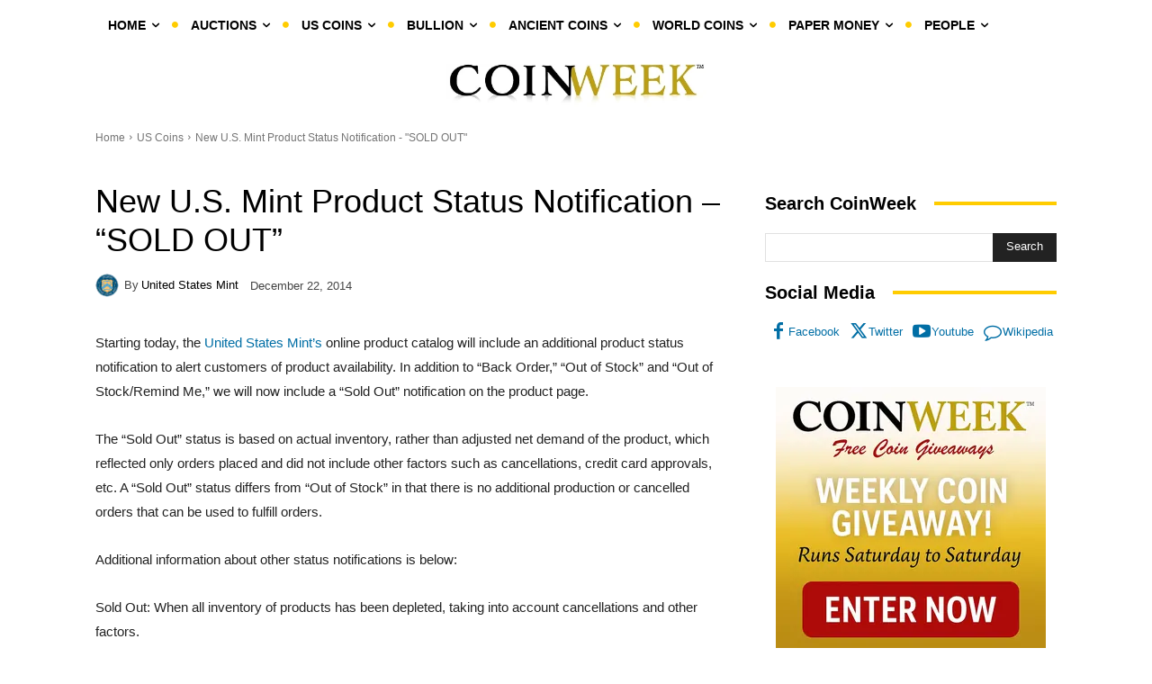

--- FILE ---
content_type: text/html; charset=UTF-8
request_url: https://coinweek.com/new-u-s-mint-product-status-notification-sold/
body_size: 44606
content:
<!doctype html >


 <html lang="en-US"> 
<head>
<meta name="viewport" content="width=device-width, initial-scale=1.0">
<meta charset="UTF-8" />
<meta name='robots' content='index, follow, max-image-preview:large, max-snippet:-1, max-video-preview:-1' />
<meta name="description" content="Starting today, the United States Mint’s online product catalog will include an additional product status notification to alert customers of product" />
<meta property="og:locale" content="en_US" />
<meta property="og:type" content="article" />
<meta property="og:title" content="New U.S. Mint Product Status Notification - &quot;SOLD OUT&quot;" />
<meta property="og:description" content="Starting today, the United States Mint’s online product catalog will include an additional product status notification to alert customers of product" />
<meta property="og:url" content="https://coinweek.com/new-u-s-mint-product-status-notification-sold/" />
<meta property="og:site_name" content="CoinWeek: Rare Coin, Currency, and Bullion News for Collectors" />
<meta property="article:publisher" content="https://www.facebook.com/CoinWeek" />
<meta property="article:published_time" content="2014-12-22T15:40:58+00:00" />
<meta property="article:modified_time" content="2024-01-05T03:35:46+00:00" />
<meta property="og:image" content="https://coinweek.com/wp-content/uploads/2014/12/usmint.jpg" />
<meta property="og:image:width" content="350" />
<meta property="og:image:height" content="230" />
<meta property="og:image:type" content="image/jpeg" />
<meta name="author" content="United States Mint" />
<meta name="twitter:card" content="summary_large_image" />
<meta name="twitter:creator" content="@CoinWeek" />
<meta name="twitter:site" content="@CoinWeek" />
<meta name="twitter:label1" content="Written by" />
<meta name="twitter:data1" content="United States Mint" />
<meta name="twitter:label2" content="Est. reading time" />
<meta name="twitter:data2" content="2 minutes" />
<meta name="generator" content="Site Kit by Google 1.170.0" />
<meta name="google-adsense-platform-account" content="ca-host-pub-2644536267352236">
<meta name="google-adsense-platform-domain" content="sitekit.withgoogle.com">
<meta name="msapplication-TileImage" content="https://coinweek.com/wp-content/uploads/2019/06/cropped-iqcw-270x270.png" />



<script id="bv-lazyload-images" data-cfasync="false" bv-exclude="true">var __defProp=Object.defineProperty;var __name=(target,value)=>__defProp(target,"name",{value,configurable:!0});var bv_lazyload_event_listener="load",bv_lazyload_events=["mousemove","click","keydown","wheel","touchmove","touchend"],bv_use_srcset_attr=!1,bv_style_observer,img_observer,picture_lazy_observer;bv_lazyload_event_listener=="load"?window.addEventListener("load",event=>{handle_lazyload_images()}):bv_lazyload_event_listener=="readystatechange"&&document.addEventListener("readystatechange",event=>{document.readyState==="interactive"&&handle_lazyload_images()});function add_lazyload_image_event_listeners(handle_lazyload_images2){bv_lazyload_events.forEach(function(event){document.addEventListener(event,handle_lazyload_images2,!0)})}__name(add_lazyload_image_event_listeners,"add_lazyload_image_event_listeners");function remove_lazyload_image_event_listeners(){bv_lazyload_events.forEach(function(event){document.removeEventListener(event,handle_lazyload_images,!0)})}__name(remove_lazyload_image_event_listeners,"remove_lazyload_image_event_listeners");function bv_replace_lazyloaded_image_url(element2){let src_value=element2.getAttribute("bv-data-src"),srcset_value=element2.getAttribute("bv-data-srcset"),currentSrc=element2.getAttribute("src");currentSrc&&currentSrc.startsWith("data:image/svg+xml")&&(bv_use_srcset_attr&&srcset_value&&element2.setAttribute("srcset",srcset_value),src_value&&element2.setAttribute("src",src_value))}__name(bv_replace_lazyloaded_image_url,"bv_replace_lazyloaded_image_url");function bv_replace_inline_style_image_url(element2){let bv_style_attr=element2.getAttribute("bv-data-style");if(console.log(bv_style_attr),bv_style_attr){let currentStyles=element2.getAttribute("style")||"",newStyle=currentStyles+(currentStyles?";":"")+bv_style_attr;element2.setAttribute("style",newStyle)}else console.log("BV_STYLE_ATTRIBUTE_NOT_FOUND : "+entry)}__name(bv_replace_inline_style_image_url,"bv_replace_inline_style_image_url");function handleLazyloadImages(entries){entries.map(entry2=>{entry2.isIntersecting&&(bv_replace_lazyloaded_image_url(entry2.target),img_observer.unobserve(entry2.target))})}__name(handleLazyloadImages,"handleLazyloadImages");function handleOnscreenInlineStyleImages(entries){entries.map(entry2=>{entry2.isIntersecting&&(bv_replace_inline_style_image_url(entry2.target),bv_style_observer.unobserve(entry2.target))})}__name(handleOnscreenInlineStyleImages,"handleOnscreenInlineStyleImages");function handlePictureTags(entries){entries.map(entry2=>{entry2.isIntersecting&&(bv_replace_picture_tag_url(entry2.target),picture_lazy_observer.unobserve(entry2.target))})}__name(handlePictureTags,"handlePictureTags");function bv_replace_picture_tag_url(element2){const child_elements=element2.children;for(let i=0;i<child_elements.length;i++){let child_elem=child_elements[i],_srcset=child_elem.getAttribute("bv-data-srcset"),_src=child_elem.getAttribute("bv-data-src");_srcset&&child_elem.setAttribute("srcset",_srcset),_src&&child_elem.setAttribute("src",_src),bv_replace_picture_tag_url(child_elem)}}__name(bv_replace_picture_tag_url,"bv_replace_picture_tag_url"),"IntersectionObserver"in window&&(bv_style_observer=new IntersectionObserver(handleOnscreenInlineStyleImages),img_observer=new IntersectionObserver(handleLazyloadImages),picture_lazy_observer=new IntersectionObserver(handlePictureTags));function handle_lazyload_images(){"IntersectionObserver"in window?(document.querySelectorAll(".bv-lazyload-bg-style").forEach(target_element=>{bv_style_observer.observe(target_element)}),document.querySelectorAll(".bv-lazyload-tag-img").forEach(img_element=>{img_observer.observe(img_element)}),document.querySelectorAll(".bv-lazyload-picture").forEach(picture_element=>{picture_lazy_observer.observe(picture_element)})):(document.querySelectorAll(".bv-lazyload-bg-style").forEach(target_element=>{bv_replace_inline_style_image_url(target_element)}),document.querySelectorAll(".bv-lazyload-tag-img").forEach(target_element=>{bv_replace_lazyloaded_image_url(target_element)}),document.querySelectorAll(".bv-lazyload-picture").forEach(picture_element=>{bv_replace_picture_tag_url(element)}))}__name(handle_lazyload_images,"handle_lazyload_images");
</script>

<script id="bv-dl-scripts-list" data-cfasync="false" bv-exclude="true">
var scriptAttrs = [{"attrs":{"type":"text\/javascript","src":"https:\/\/coinweek.com\/wp-content\/uploads\/al_opt_content\/SCRIPT\/coinweek.com\/.\/wp-includes\/js\/jquery\/696a8fd05612b7f93e933864\/696a8fd05612b7f93e933864-16cb9084c573484b0cbcd8b282b41204_jquery.min.js?ver=3.7.1","id":"jquery-core-js","defer":true,"data-cfasync":false,"async":false,"bv_inline_delayed":false},"bv_unique_id":"33Gb2U2jeOWttXWmoWjO","reference":0},{"attrs":{"type":"text\/javascript","src":"https:\/\/coinweek.com\/wp-content\/uploads\/al_opt_content\/SCRIPT\/coinweek.com\/.\/wp-includes\/js\/jquery\/696a8fd05612b7f93e933864\/696a8fd05612b7f93e933864-9ffeb32e2d9efbf8f70caabded242267_jquery-migrate.min.js?ver=3.4.1","id":"jquery-migrate-js","defer":true,"data-cfasync":false,"async":false,"bv_inline_delayed":false},"bv_unique_id":"GcV033z2S1dw20OfOh29","reference":1},{"attrs":{"defer":true,"data-cfasync":false,"bv_inline_delayed":true,"type":"text\/javascript","async":false},"bv_unique_id":"Loqz1Pu2cqeWaYlzv6GU","reference":2},{"attrs":{"type":"text\/javascript","src":"https:\/\/pagead2.googlesyndication.com\/pagead\/js\/adsbygoogle.js?client=ca-pub-7752030598277842&host=ca-host-pub-2644536267352236","crossorigin":"anonymous","defer":true,"data-cfasync":false,"async":false,"bv_inline_delayed":false},"bv_unique_id":"FykwB2RT88MWdFo83GqX","reference":3},{"attrs":{"type":"text\/javascript","id":"td-generated-header-js","defer":true,"data-cfasync":false,"bv_inline_delayed":true,"async":false},"bv_unique_id":"xq0MSTdTaJ2v1TSESLz0","reference":4},{"attrs":{"src":"https:\/\/www.googletagmanager.com\/gtag\/js?id=G-2KTWXW1DFN","defer":true,"data-cfasync":false,"async":false,"bv_inline_delayed":false},"bv_unique_id":"WU0ctCXX2R9NNl3mkqU7","reference":5},{"attrs":{"defer":true,"data-cfasync":false,"bv_inline_delayed":true,"type":"text\/javascript","async":false},"bv_unique_id":"OHPYmOMIGHLNYOSPtpOx","reference":6},{"attrs":{"defer":true,"data-cfasync":false,"async":false,"bv_inline_delayed":true},"bv_unique_id":"1EzgkKjBl60ZPbuhGtl5","reference":7},{"attrs":{"defer":true,"data-cfasync":false,"async":false,"bv_inline_delayed":true},"bv_unique_id":"e2CEIFLFadt3IzMJmLWW","reference":8},{"attrs":{"defer":true,"data-cfasync":false,"async":false,"bv_inline_delayed":true},"bv_unique_id":"YWnBG7GheGE0InH4xYhF","reference":9},{"attrs":{"type":"text\/javascript","src":"https:\/\/coinweek.com\/wp-content\/uploads\/al_opt_content\/SCRIPT\/coinweek.com\/.\/wp-content\/plugins\/adrotate-pro\/library\/696a8fd05612b7f93e933864\/696a8fd05612b7f93e933864-fc8f9465a874f9c1cf57666a96e48d80_jquery.adrotate.dyngroup.js","id":"adrotate-dyngroup-js","defer":true,"data-cfasync":false,"async":false,"bv_inline_delayed":false},"bv_unique_id":"MWvgG6wZKaVP03mfkMkX","reference":10},{"attrs":{"type":"text\/javascript","src":"https:\/\/coinweek.com\/wp-content\/uploads\/al_opt_content\/SCRIPT\/coinweek.com\/.\/wp-content\/plugins\/td-composer\/legacy\/Newspaper\/js\/696a8fd05612b7f93e933864\/696a8fd05612b7f93e933864-dda8a30b62067437f7fc9ebce214c4dd_tagdiv_theme.min.js?ver=12.7.3","id":"td-site-min-js","defer":true,"data-cfasync":false,"async":false,"bv_inline_delayed":false},"bv_unique_id":"cFq0zyfBbBKXJZb65nBJ","reference":11},{"attrs":{"type":"text\/javascript","src":"https:\/\/coinweek.com\/wp-content\/uploads\/al_opt_content\/SCRIPT\/coinweek.com\/.\/wp-content\/plugins\/td-composer\/legacy\/Newspaper\/js\/696a8fd05612b7f93e933864\/696a8fd05612b7f93e933864-84e41fc3f9623c8d7034a7ea03d71619_tdPostImages.js?ver=12.7.3","id":"tdPostImages-js","defer":true,"data-cfasync":false,"async":false,"bv_inline_delayed":false},"bv_unique_id":"tVApR2JTiBUPjyTcKZqc","reference":12},{"attrs":{"type":"text\/javascript","src":"https:\/\/coinweek.com\/wp-content\/uploads\/al_opt_content\/SCRIPT\/coinweek.com\/.\/wp-content\/plugins\/td-composer\/legacy\/Newspaper\/js\/696a8fd05612b7f93e933864\/696a8fd05612b7f93e933864-fa3b54110af34ff1d7336a793e702999_tdSocialSharing.js?ver=12.7.3","id":"tdSocialSharing-js","defer":true,"data-cfasync":false,"async":false,"bv_inline_delayed":false},"bv_unique_id":"z0Gl0TdSFfAhsoICL7cH","reference":13},{"attrs":{"type":"text\/javascript","src":"https:\/\/coinweek.com\/wp-content\/uploads\/al_opt_content\/SCRIPT\/coinweek.com\/.\/wp-content\/plugins\/td-composer\/legacy\/Newspaper\/js\/696a8fd05612b7f93e933864\/696a8fd05612b7f93e933864-3bf3ffdfa7be5bd101f6a867c5b832c8_tdModalPostImages.js?ver=12.7.3","id":"tdModalPostImages-js","defer":true,"data-cfasync":false,"async":false,"bv_inline_delayed":false},"bv_unique_id":"FyX6nCR0IZEN6Ugb5BA1","reference":14},{"attrs":{"type":"text\/javascript","src":"https:\/\/coinweek.com\/wp-content\/uploads\/al_opt_content\/SCRIPT\/coinweek.com\/.\/wp-includes\/js\/696a8fd05612b7f93e933864\/696a8fd05612b7f93e933864-e4a49df71f8b98c1d9f9d8fce74d89e8_comment-reply.min.js?ver=7da65a4e13053288ac3c6e670650a550","id":"comment-reply-js","data-wp-strategy":"async","defer":true,"data-cfasync":false,"async":false,"bv_inline_delayed":false},"bv_unique_id":"NIAQxjoBWq13ytpGfbEU","reference":15},{"attrs":{"type":"text\/javascript","src":"https:\/\/coinweek.com\/wp-content\/uploads\/al_opt_content\/SCRIPT\/coinweek.com\/.\/wp-content\/plugins\/td-cloud-library\/assets\/js\/696a8fd05612b7f93e933864\/696a8fd05612b7f93e933864-8f126350c6626feb6dd42c6299605688_js_files_for_front.min.js?ver=6127d3b6131f900b2e62bb855b13dc3b","id":"tdb_js_files_for_front-js","defer":true,"data-cfasync":false,"async":false,"bv_inline_delayed":false},"bv_unique_id":"o7vBhczCRkIWfQ0HM1do","reference":16},{"attrs":{"type":"text\/javascript","src":"https:\/\/coinweek.com\/wp-content\/uploads\/al_opt_content\/SCRIPT\/coinweek.com\/.\/wp-content\/plugins\/td-composer\/legacy\/Newspaper\/js\/696a8fd05612b7f93e933864\/696a8fd05612b7f93e933864-69c9c3e9a5e11295f411d7722a37ba2e_tdAjaxSearch.js?ver=12.7.3","id":"tdDatei18n-js","defer":true,"data-cfasync":false,"async":false,"bv_inline_delayed":false},"bv_unique_id":"nKw2zZAXRgfDlLz13z5O","reference":18},{"attrs":{"type":"text\/javascript","src":"https:\/\/coinweek.com\/wp-content\/uploads\/al_opt_content\/SCRIPT\/coinweek.com\/.\/wp-content\/plugins\/td-cloud-library\/assets\/js\/696a8fd05612b7f93e933864\/696a8fd05612b7f93e933864-cb21efc08cd0acd5f89c7b87f9414cc6_tdbMenu.js?ver=6127d3b6131f900b2e62bb855b13dc3b","id":"tdbMenu-js","defer":true,"data-cfasync":false,"async":false,"bv_inline_delayed":false},"bv_unique_id":"PAIRQvulTvKfu1UVsS8Q","reference":19},{"attrs":{"type":"text\/javascript","id":"td-generated-footer-js","defer":true,"data-cfasync":false,"bv_inline_delayed":true,"async":false},"bv_unique_id":"wEMKG4FARjV5TWUxp8yK","reference":20},{"attrs":{"defer":true,"data-cfasync":false,"async":false,"bv_inline_delayed":true},"bv_unique_id":"t7jRWSnqCXlJdYJv2LOx","reference":21},{"attrs":{"type":"text\/javascript","defer":true,"data-cfasync":false,"bv_inline_delayed":true,"async":false},"bv_unique_id":"zKTghjar5b4xhCgV7rp9","reference":22},{"attrs":{"type":"text\/javascript","src":"https:\/\/coinweek.com\/wp-content\/plugins\/akismet\/_inc\/akismet-frontend.js?ver=1762978045","id":"akismet-frontend-js","defer":true,"data-cfasync":false,"async":false,"bv_inline_delayed":false,"is_first_defer_element":true},"bv_unique_id":"zOpt14bbkTE9yEOGZxrU","reference":17},{"attrs":{"src":"data:text\/javascript;base64, [base64]","id":"bv-trigger-listener","type":"text\/javascript","defer":true,"async":false},"bv_unique_id":"d6fe9c24159ed4a27d224d91c70f8fdc","reference":100000000}];
</script>
<script id="bv-web-worker" type="javascript/worker" data-cfasync="false" bv-exclude="true">var __defProp=Object.defineProperty;var __name=(target,value)=>__defProp(target,"name",{value,configurable:!0});self.onmessage=function(e){var counter=e.data.fetch_urls.length;e.data.fetch_urls.forEach(function(fetch_url){loadUrl(fetch_url,function(){console.log("DONE: "+fetch_url),counter=counter-1,counter===0&&self.postMessage({status:"SUCCESS"})})})};async function loadUrl(fetch_url,callback){try{var request=new Request(fetch_url,{mode:"no-cors",redirect:"follow"});await fetch(request),callback()}catch(fetchError){console.log("Fetch Error loading URL:",fetchError);try{var xhr=new XMLHttpRequest;xhr.onerror=callback,xhr.onload=callback,xhr.responseType="blob",xhr.open("GET",fetch_url,!0),xhr.send()}catch(xhrError){console.log("XHR Error loading URL:",xhrError),callback()}}}__name(loadUrl,"loadUrl");
</script>
<script id="bv-web-worker-handler" data-cfasync="false" bv-exclude="true">var __defProp=Object.defineProperty;var __name=(target,value)=>__defProp(target,"name",{value,configurable:!0});if(typeof scriptAttrs<"u"&&Array.isArray(scriptAttrs)&&scriptAttrs.length>0){const lastElement=scriptAttrs[scriptAttrs.length-1];if(lastElement.attrs&&lastElement.attrs.id==="bv-trigger-listener"){var bv_custom_ready_state_value="loading";Object.defineProperty(document,"readyState",{get:__name(function(){return bv_custom_ready_state_value},"get"),set:__name(function(){},"set")})}}if(typeof scriptAttrs>"u"||!Array.isArray(scriptAttrs))var scriptAttrs=[];if(typeof linkStyleAttrs>"u"||!Array.isArray(linkStyleAttrs))var linkStyleAttrs=[];function isMobileDevice(){return window.innerWidth<=500}__name(isMobileDevice,"isMobileDevice");var js_dom_loaded=!1;document.addEventListener("DOMContentLoaded",()=>{js_dom_loaded=!0});const EVENTS=["mousemove","click","keydown","wheel","touchmove","touchend"];var scriptUrls=[],styleUrls=[],bvEventCalled=!1,workerFinished=!1,functionExec=!1,scriptsInjected=!1,stylesInjected=!1,bv_load_event_fired=!1,autoInjectTimerStarted=!1;const BV_AUTO_INJECT_ENABLED=!0,BV_DESKTOP_AUTO_INJECT_DELAY=1e3,BV_MOBILE_AUTO_INJECT_DELAY=1e4,BV_WORKER_TIMEOUT_DURATION=3e3;scriptAttrs.forEach((scriptAttr,index)=>{scriptAttr.attrs.src&&!scriptAttr.attrs.src.includes("data:text/javascript")&&(scriptUrls[index]=scriptAttr.attrs.src)}),linkStyleAttrs.forEach((linkAttr,index)=>{styleUrls[index]=linkAttr.attrs.href});var fetchUrls=scriptUrls.concat(styleUrls);function addEventListeners(bvEventHandler2){EVENTS.forEach(function(event){document.addEventListener(event,bvEventFired,!0),document.addEventListener(event,bvEventHandler2,!0)})}__name(addEventListeners,"addEventListeners");function removeEventListeners(){EVENTS.forEach(function(event){document.removeEventListener(event,bvEventHandler,!0)})}__name(removeEventListeners,"removeEventListeners");function bvEventFired(){bvEventCalled||(bvEventCalled=!0,workerFinished=!0)}__name(bvEventFired,"bvEventFired");function bvGetElement(attributes,element){Object.keys(attributes).forEach(function(attr){attr==="async"?element.async=attributes[attr]:attr==="innerHTML"?element.innerHTML=atob(attributes[attr]):element.setAttribute(attr,attributes[attr])})}__name(bvGetElement,"bvGetElement");function bvAddElement(attr,element){var attributes=attr.attrs;if(attributes.bv_inline_delayed){let bvScriptId=attr.bv_unique_id,bvScriptElement=document.querySelector("[bv_unique_id='"+bvScriptId+"']");bvScriptElement?(!attributes.innerHTML&&!attributes.src&&bvScriptElement.textContent.trim()!==""&&(attributes.src="data:text/javascript;base64, "+btoa(unescape(encodeURIComponent(bvScriptElement.textContent)))),bvGetElement(attributes,element),bvScriptElement.after(element)):console.log(`Script not found for ${bvScriptId}`)}else{bvGetElement(attributes,element);var templateId=attr.bv_unique_id,targetElement=document.querySelector("[id='"+templateId+"']");targetElement&&targetElement.after(element)}}__name(bvAddElement,"bvAddElement");function injectStyles(){if(stylesInjected){console.log("Styles already injected, skipping");return}stylesInjected=!0,document.querySelectorAll('style[type="bv_inline_delayed_css"], template[id]').forEach(element=>{if(element.tagName.toLowerCase()==="style"){var new_style=document.createElement("style");new_style.type="text/css",new_style.textContent=element.textContent,element.after(new_style),new_style.parentNode?element.remove():console.log("PARENT NODE NOT FOUND")}else if(element.tagName.toLowerCase()==="template"){var templateId=element.id,linkStyleAttr=linkStyleAttrs.find(attr=>attr.bv_unique_id===templateId);if(linkStyleAttr){var link=document.createElement("link");bvAddElement(linkStyleAttr,link),element.parentNode&&element.parentNode.replaceChild(link,element),console.log("EXTERNAL STYLE ADDED")}else console.log(`No linkStyleAttr found for template ID ${templateId}`)}}),linkStyleAttrs.forEach((linkStyleAttr,index)=>{console.log("STYLE ADDED");var element=document.createElement("link");bvAddElement(linkStyleAttr,element)})}__name(injectStyles,"injectStyles");function injectScripts(){if(scriptsInjected){console.log("Scripts already injected, skipping");return}scriptsInjected=!0;let last_script_element;scriptAttrs.forEach((scriptAttr,index)=>{if(bv_custom_ready_state_value==="loading"&&scriptAttr.attrs&&scriptAttr.attrs.is_first_defer_element===!0)if(last_script_element){const readyStateScript=document.createElement("script");readyStateScript.src="data:text/javascript;base64, "+btoa(unescape(encodeURIComponent("bv_custom_ready_state_value = 'interactive';"))),readyStateScript.async=!1,last_script_element.after(readyStateScript)}else bv_custom_ready_state_value="interactive",console.log('Ready state manually set to "interactive"');console.log("JS ADDED");var element=document.createElement("script");last_script_element=element,bvAddElement(scriptAttr,element)})}__name(injectScripts,"injectScripts");function bvEventHandler(){console.log("EVENT FIRED"),js_dom_loaded&&bvEventCalled&&workerFinished&&!functionExec&&(functionExec=!0,injectStyles(),injectScripts(),removeEventListeners())}__name(bvEventHandler,"bvEventHandler");function autoInjectScriptsAfterLoad(){js_dom_loaded&&workerFinished&&!scriptsInjected&&!stylesInjected&&(console.log("Auto-injecting styles and scripts after timer"),injectStyles(),injectScripts())}__name(autoInjectScriptsAfterLoad,"autoInjectScriptsAfterLoad");function startAutoInjectTimer(){if(BV_AUTO_INJECT_ENABLED&&!autoInjectTimerStarted&&bv_load_event_fired&&!bvEventCalled){autoInjectTimerStarted=!0;var delay=isMobileDevice()?BV_MOBILE_AUTO_INJECT_DELAY:BV_DESKTOP_AUTO_INJECT_DELAY;console.log("Starting auto-inject timer with delay: "+delay+"ms"),setTimeout(function(){autoInjectScriptsAfterLoad()},delay)}}__name(startAutoInjectTimer,"startAutoInjectTimer"),addEventListeners(bvEventHandler);var requestObject=window.URL||window.webkitURL,bvWorker=new Worker(requestObject.createObjectURL(new Blob([document.getElementById("bv-web-worker").textContent],{type:"text/javascript"})));bvWorker.onmessage=function(e){e.data.status==="SUCCESS"&&(console.log("WORKER_FINISHED"),workerFinished=!0,bvEventHandler(),startAutoInjectTimer())},addEventListener("load",()=>{bvEventHandler(),bv_call_fetch_urls(),bv_load_event_fired=!0});function bv_call_fetch_urls(){!bv_load_event_fired&&!workerFinished&&(bvWorker.postMessage({fetch_urls:fetchUrls}),bv_initiate_worker_timer())}__name(bv_call_fetch_urls,"bv_call_fetch_urls"),setTimeout(function(){bv_call_fetch_urls()},5e3);function bv_initiate_worker_timer(){setTimeout(function(){workerFinished||(console.log("WORKER_TIMEDOUT"),workerFinished=!0,bvWorker.terminate()),bvEventHandler(),startAutoInjectTimer()},BV_WORKER_TIMEOUT_DURATION)}__name(bv_initiate_worker_timer,"bv_initiate_worker_timer");
</script>

    
    
    
    <link rel="pingback" href="https://coinweek.com/xmlrpc.php" />
    
	<style>img:is([sizes="auto" i], [sizes^="auto," i]) { contain-intrinsic-size: 3000px 1500px }</style>
	
	
	<title>New U.S. Mint Product Status Notification - &quot;SOLD OUT&quot;</title>
	
	<link rel="canonical" href="https://coinweek.com/new-u-s-mint-product-status-notification-sold/" />
	
	
	
	
	
	
	
	
	
	
	
	
	
	
	
	
	
	
	
	
	
	<script type="application/ld+json" class="yoast-schema-graph">{"@context":"https://schema.org","@graph":[{"@type":"Article","@id":"https://coinweek.com/new-u-s-mint-product-status-notification-sold/#article","isPartOf":{"@id":"https://coinweek.com/new-u-s-mint-product-status-notification-sold/"},"author":{"name":"United States Mint","@id":"https://coinweek.com/#/schema/person/2f277375156cbac949ec9b8bdf8151ca"},"headline":"New U.S. Mint Product Status Notification &#8211; &#8220;SOLD OUT&#8221;","datePublished":"2014-12-22T15:40:58+00:00","dateModified":"2024-01-05T03:35:46+00:00","mainEntityOfPage":{"@id":"https://coinweek.com/new-u-s-mint-product-status-notification-sold/"},"wordCount":294,"commentCount":0,"publisher":{"@id":"https://coinweek.com/#organization"},"image":{"@id":"https://coinweek.com/new-u-s-mint-product-status-notification-sold/#primaryimage"},"thumbnailUrl":"https://coinweek.com/wp-content/uploads/2014/12/usmint.jpg","keywords":["US Mint"],"articleSection":["US Coins"],"inLanguage":"en-US","potentialAction":[{"@type":"CommentAction","name":"Comment","target":["https://coinweek.com/new-u-s-mint-product-status-notification-sold/#respond"]}],"copyrightYear":"2014","copyrightHolder":{"@id":"https://coinweek.com/#organization"}},{"@type":"WebPage","@id":"https://coinweek.com/new-u-s-mint-product-status-notification-sold/","url":"https://coinweek.com/new-u-s-mint-product-status-notification-sold/","name":"New U.S. Mint Product Status Notification - \"SOLD OUT\"","isPartOf":{"@id":"https://coinweek.com/#website"},"primaryImageOfPage":{"@id":"https://coinweek.com/new-u-s-mint-product-status-notification-sold/#primaryimage"},"image":{"@id":"https://coinweek.com/new-u-s-mint-product-status-notification-sold/#primaryimage"},"thumbnailUrl":"https://coinweek.com/wp-content/uploads/2014/12/usmint.jpg","datePublished":"2014-12-22T15:40:58+00:00","dateModified":"2024-01-05T03:35:46+00:00","description":"Starting today, the United States Mint’s online product catalog will include an additional product status notification to alert customers of product","breadcrumb":{"@id":"https://coinweek.com/new-u-s-mint-product-status-notification-sold/#breadcrumb"},"inLanguage":"en-US","potentialAction":[{"@type":"ReadAction","target":["https://coinweek.com/new-u-s-mint-product-status-notification-sold/"]}]},{"@type":"ImageObject","inLanguage":"en-US","@id":"https://coinweek.com/new-u-s-mint-product-status-notification-sold/#primaryimage","url":"https://coinweek.com/wp-content/uploads/2014/12/usmint.jpg","contentUrl":"https://coinweek.com/wp-content/uploads/2014/12/usmint.jpg","width":350,"height":230},{"@type":"BreadcrumbList","@id":"https://coinweek.com/new-u-s-mint-product-status-notification-sold/#breadcrumb","itemListElement":[{"@type":"ListItem","position":1,"name":"Home","item":"https://coinweek.com/"},{"@type":"ListItem","position":2,"name":"New U.S. Mint Product Status Notification &#8211; &#8220;SOLD OUT&#8221;"}]},{"@type":"WebSite","@id":"https://coinweek.com/#website","url":"https://coinweek.com/","name":"Rare Coin and currency news, articles and video | CoinWeek","description":"CoinWeek","publisher":{"@id":"https://coinweek.com/#organization"},"alternateName":"CoinWeek News","potentialAction":[{"@type":"SearchAction","target":{"@type":"EntryPoint","urlTemplate":"https://coinweek.com/?s={search_term_string}"},"query-input":{"@type":"PropertyValueSpecification","valueRequired":true,"valueName":"search_term_string"}}],"inLanguage":"en-US"},{"@type":"Organization","@id":"https://coinweek.com/#organization","name":"CoinWeek","alternateName":"CoinWeek Rare Coin Collecting Articles","url":"https://coinweek.com/","logo":{"@type":"ImageObject","inLanguage":"en-US","@id":"https://coinweek.com/#/schema/logo/image/","url":"https://coinweek.com/wp-content/uploads/2015/06/CW_logo_2013.jpg","contentUrl":"https://coinweek.com/wp-content/uploads/2015/06/CW_logo_2013.jpg","width":320,"height":75,"caption":"CoinWeek"},"image":{"@id":"https://coinweek.com/#/schema/logo/image/"},"sameAs":["https://www.facebook.com/CoinWeek","https://x.com/CoinWeek","https://www.youtube.com/coinweek","https://en.wikipedia.org/wiki/CoinWeek"]},{"@type":"Person","@id":"https://coinweek.com/#/schema/person/2f277375156cbac949ec9b8bdf8151ca","name":"United States Mint","image":{"@type":"ImageObject","inLanguage":"en-US","@id":"https://coinweek.com/#/schema/person/image/","url":"https://coinweek.com/wp-content/uploads/2025/10/usmint-96x96.jpg","contentUrl":"https://coinweek.com/wp-content/uploads/2025/10/usmint-96x96.jpg","caption":"United States Mint"},"description":"Congress created the United States Mint in 1792, and the Mint became part of the Department of the Treasury in 1873. As the Nation’s sole manufacturer of legal tender coinage, the Mint is responsible for producing circulating coinage for the Nation to conduct its trade and commerce. The Mint also produces numismatic products, including proof, uncirculated, and commemorative coins; Congressional Gold Medals; silver and bronze medals; and silver and gold bullion coins. Its numismatic programs are self-sustaining and operate at no cost to taxpayers.","sameAs":["https://www.usmint.gov/"],"url":"https://coinweek.com/author/us-mint/"}]}</script>
	


<link rel='dns-prefetch' href='//www.googletagmanager.com' />
<link rel='dns-prefetch' href='//pagead2.googlesyndication.com' />
<link rel="alternate" type="application/rss+xml" title="CoinWeek: Rare Coin, Currency, and Bullion News for Collectors &raquo; Feed" href="https://coinweek.com/feed/" />
<link rel='stylesheet' id='wp-block-library-css' href='https://coinweek.com/wp-includes/css/dist/block-library/style.min.css?ver=7da65a4e13053288ac3c6e670650a550' type='text/css' media='all' />
<style id='classic-theme-styles-inline-css' type='text/css'>
/*! This file is auto-generated */
.wp-block-button__link{color:#fff;background-color:#32373c;border-radius:9999px;box-shadow:none;text-decoration:none;padding:calc(.667em + 2px) calc(1.333em + 2px);font-size:1.125em}.wp-block-file__button{background:#32373c;color:#fff;text-decoration:none}
</style>
<style id='global-styles-inline-css' type='text/css'>
:root{--wp--preset--aspect-ratio--square: 1;--wp--preset--aspect-ratio--4-3: 4/3;--wp--preset--aspect-ratio--3-4: 3/4;--wp--preset--aspect-ratio--3-2: 3/2;--wp--preset--aspect-ratio--2-3: 2/3;--wp--preset--aspect-ratio--16-9: 16/9;--wp--preset--aspect-ratio--9-16: 9/16;--wp--preset--color--black: #000000;--wp--preset--color--cyan-bluish-gray: #abb8c3;--wp--preset--color--white: #ffffff;--wp--preset--color--pale-pink: #f78da7;--wp--preset--color--vivid-red: #cf2e2e;--wp--preset--color--luminous-vivid-orange: #ff6900;--wp--preset--color--luminous-vivid-amber: #fcb900;--wp--preset--color--light-green-cyan: #7bdcb5;--wp--preset--color--vivid-green-cyan: #00d084;--wp--preset--color--pale-cyan-blue: #8ed1fc;--wp--preset--color--vivid-cyan-blue: #0693e3;--wp--preset--color--vivid-purple: #9b51e0;--wp--preset--gradient--vivid-cyan-blue-to-vivid-purple: linear-gradient(135deg,rgba(6,147,227,1) 0%,rgb(155,81,224) 100%);--wp--preset--gradient--light-green-cyan-to-vivid-green-cyan: linear-gradient(135deg,rgb(122,220,180) 0%,rgb(0,208,130) 100%);--wp--preset--gradient--luminous-vivid-amber-to-luminous-vivid-orange: linear-gradient(135deg,rgba(252,185,0,1) 0%,rgba(255,105,0,1) 100%);--wp--preset--gradient--luminous-vivid-orange-to-vivid-red: linear-gradient(135deg,rgba(255,105,0,1) 0%,rgb(207,46,46) 100%);--wp--preset--gradient--very-light-gray-to-cyan-bluish-gray: linear-gradient(135deg,rgb(238,238,238) 0%,rgb(169,184,195) 100%);--wp--preset--gradient--cool-to-warm-spectrum: linear-gradient(135deg,rgb(74,234,220) 0%,rgb(151,120,209) 20%,rgb(207,42,186) 40%,rgb(238,44,130) 60%,rgb(251,105,98) 80%,rgb(254,248,76) 100%);--wp--preset--gradient--blush-light-purple: linear-gradient(135deg,rgb(255,206,236) 0%,rgb(152,150,240) 100%);--wp--preset--gradient--blush-bordeaux: linear-gradient(135deg,rgb(254,205,165) 0%,rgb(254,45,45) 50%,rgb(107,0,62) 100%);--wp--preset--gradient--luminous-dusk: linear-gradient(135deg,rgb(255,203,112) 0%,rgb(199,81,192) 50%,rgb(65,88,208) 100%);--wp--preset--gradient--pale-ocean: linear-gradient(135deg,rgb(255,245,203) 0%,rgb(182,227,212) 50%,rgb(51,167,181) 100%);--wp--preset--gradient--electric-grass: linear-gradient(135deg,rgb(202,248,128) 0%,rgb(113,206,126) 100%);--wp--preset--gradient--midnight: linear-gradient(135deg,rgb(2,3,129) 0%,rgb(40,116,252) 100%);--wp--preset--font-size--small: 11px;--wp--preset--font-size--medium: 20px;--wp--preset--font-size--large: 32px;--wp--preset--font-size--x-large: 42px;--wp--preset--font-size--regular: 15px;--wp--preset--font-size--larger: 50px;--wp--preset--spacing--20: 0.44rem;--wp--preset--spacing--30: 0.67rem;--wp--preset--spacing--40: 1rem;--wp--preset--spacing--50: 1.5rem;--wp--preset--spacing--60: 2.25rem;--wp--preset--spacing--70: 3.38rem;--wp--preset--spacing--80: 5.06rem;--wp--preset--shadow--natural: 6px 6px 9px rgba(0, 0, 0, 0.2);--wp--preset--shadow--deep: 12px 12px 50px rgba(0, 0, 0, 0.4);--wp--preset--shadow--sharp: 6px 6px 0px rgba(0, 0, 0, 0.2);--wp--preset--shadow--outlined: 6px 6px 0px -3px rgba(255, 255, 255, 1), 6px 6px rgba(0, 0, 0, 1);--wp--preset--shadow--crisp: 6px 6px 0px rgba(0, 0, 0, 1);}:where(.is-layout-flex){gap: 0.5em;}:where(.is-layout-grid){gap: 0.5em;}body .is-layout-flex{display: flex;}.is-layout-flex{flex-wrap: wrap;align-items: center;}.is-layout-flex > :is(*, div){margin: 0;}body .is-layout-grid{display: grid;}.is-layout-grid > :is(*, div){margin: 0;}:where(.wp-block-columns.is-layout-flex){gap: 2em;}:where(.wp-block-columns.is-layout-grid){gap: 2em;}:where(.wp-block-post-template.is-layout-flex){gap: 1.25em;}:where(.wp-block-post-template.is-layout-grid){gap: 1.25em;}.has-black-color{color: var(--wp--preset--color--black) !important;}.has-cyan-bluish-gray-color{color: var(--wp--preset--color--cyan-bluish-gray) !important;}.has-white-color{color: var(--wp--preset--color--white) !important;}.has-pale-pink-color{color: var(--wp--preset--color--pale-pink) !important;}.has-vivid-red-color{color: var(--wp--preset--color--vivid-red) !important;}.has-luminous-vivid-orange-color{color: var(--wp--preset--color--luminous-vivid-orange) !important;}.has-luminous-vivid-amber-color{color: var(--wp--preset--color--luminous-vivid-amber) !important;}.has-light-green-cyan-color{color: var(--wp--preset--color--light-green-cyan) !important;}.has-vivid-green-cyan-color{color: var(--wp--preset--color--vivid-green-cyan) !important;}.has-pale-cyan-blue-color{color: var(--wp--preset--color--pale-cyan-blue) !important;}.has-vivid-cyan-blue-color{color: var(--wp--preset--color--vivid-cyan-blue) !important;}.has-vivid-purple-color{color: var(--wp--preset--color--vivid-purple) !important;}.has-black-background-color{background-color: var(--wp--preset--color--black) !important;}.has-cyan-bluish-gray-background-color{background-color: var(--wp--preset--color--cyan-bluish-gray) !important;}.has-white-background-color{background-color: var(--wp--preset--color--white) !important;}.has-pale-pink-background-color{background-color: var(--wp--preset--color--pale-pink) !important;}.has-vivid-red-background-color{background-color: var(--wp--preset--color--vivid-red) !important;}.has-luminous-vivid-orange-background-color{background-color: var(--wp--preset--color--luminous-vivid-orange) !important;}.has-luminous-vivid-amber-background-color{background-color: var(--wp--preset--color--luminous-vivid-amber) !important;}.has-light-green-cyan-background-color{background-color: var(--wp--preset--color--light-green-cyan) !important;}.has-vivid-green-cyan-background-color{background-color: var(--wp--preset--color--vivid-green-cyan) !important;}.has-pale-cyan-blue-background-color{background-color: var(--wp--preset--color--pale-cyan-blue) !important;}.has-vivid-cyan-blue-background-color{background-color: var(--wp--preset--color--vivid-cyan-blue) !important;}.has-vivid-purple-background-color{background-color: var(--wp--preset--color--vivid-purple) !important;}.has-black-border-color{border-color: var(--wp--preset--color--black) !important;}.has-cyan-bluish-gray-border-color{border-color: var(--wp--preset--color--cyan-bluish-gray) !important;}.has-white-border-color{border-color: var(--wp--preset--color--white) !important;}.has-pale-pink-border-color{border-color: var(--wp--preset--color--pale-pink) !important;}.has-vivid-red-border-color{border-color: var(--wp--preset--color--vivid-red) !important;}.has-luminous-vivid-orange-border-color{border-color: var(--wp--preset--color--luminous-vivid-orange) !important;}.has-luminous-vivid-amber-border-color{border-color: var(--wp--preset--color--luminous-vivid-amber) !important;}.has-light-green-cyan-border-color{border-color: var(--wp--preset--color--light-green-cyan) !important;}.has-vivid-green-cyan-border-color{border-color: var(--wp--preset--color--vivid-green-cyan) !important;}.has-pale-cyan-blue-border-color{border-color: var(--wp--preset--color--pale-cyan-blue) !important;}.has-vivid-cyan-blue-border-color{border-color: var(--wp--preset--color--vivid-cyan-blue) !important;}.has-vivid-purple-border-color{border-color: var(--wp--preset--color--vivid-purple) !important;}.has-vivid-cyan-blue-to-vivid-purple-gradient-background{background: var(--wp--preset--gradient--vivid-cyan-blue-to-vivid-purple) !important;}.has-light-green-cyan-to-vivid-green-cyan-gradient-background{background: var(--wp--preset--gradient--light-green-cyan-to-vivid-green-cyan) !important;}.has-luminous-vivid-amber-to-luminous-vivid-orange-gradient-background{background: var(--wp--preset--gradient--luminous-vivid-amber-to-luminous-vivid-orange) !important;}.has-luminous-vivid-orange-to-vivid-red-gradient-background{background: var(--wp--preset--gradient--luminous-vivid-orange-to-vivid-red) !important;}.has-very-light-gray-to-cyan-bluish-gray-gradient-background{background: var(--wp--preset--gradient--very-light-gray-to-cyan-bluish-gray) !important;}.has-cool-to-warm-spectrum-gradient-background{background: var(--wp--preset--gradient--cool-to-warm-spectrum) !important;}.has-blush-light-purple-gradient-background{background: var(--wp--preset--gradient--blush-light-purple) !important;}.has-blush-bordeaux-gradient-background{background: var(--wp--preset--gradient--blush-bordeaux) !important;}.has-luminous-dusk-gradient-background{background: var(--wp--preset--gradient--luminous-dusk) !important;}.has-pale-ocean-gradient-background{background: var(--wp--preset--gradient--pale-ocean) !important;}.has-electric-grass-gradient-background{background: var(--wp--preset--gradient--electric-grass) !important;}.has-midnight-gradient-background{background: var(--wp--preset--gradient--midnight) !important;}.has-small-font-size{font-size: var(--wp--preset--font-size--small) !important;}.has-medium-font-size{font-size: var(--wp--preset--font-size--medium) !important;}.has-large-font-size{font-size: var(--wp--preset--font-size--large) !important;}.has-x-large-font-size{font-size: var(--wp--preset--font-size--x-large) !important;}
:where(.wp-block-post-template.is-layout-flex){gap: 1.25em;}:where(.wp-block-post-template.is-layout-grid){gap: 1.25em;}
:where(.wp-block-columns.is-layout-flex){gap: 2em;}:where(.wp-block-columns.is-layout-grid){gap: 2em;}
:root :where(.wp-block-pullquote){font-size: 1.5em;line-height: 1.6;}
</style>
<link rel='stylesheet' id='td-plugin-multi-purpose-css' href='https://coinweek.com/wp-content/plugins/td-composer/td-multi-purpose/style.css?ver=7cd248d7ca13c255207c3f8b916c3f00' type='text/css' media='all' />
<link rel='stylesheet' id='tablepress-default-css' href='https://coinweek.com/wp-content/tablepress-combined.min.css?ver=32' type='text/css' media='all' />
<link rel='stylesheet' id='font_awesome-css' href='https://coinweek.com/wp-content/plugins/td-composer/assets/fonts/font-awesome/font-awesome.css?ver=7cd248d7ca13c255207c3f8b916c3f00' type='text/css' media='all' />
<link rel='stylesheet' id='td-theme-css' href='https://coinweek.com/wp-content/themes/Newspaper/style.css?ver=12.7.3' type='text/css' media='all' />
<style id='td-theme-inline-css' type='text/css'>@media (max-width:767px){.td-header-desktop-wrap{display:none}}@media (min-width:767px){.td-header-mobile-wrap{display:none}}</style>
<link rel='stylesheet' id='td-legacy-framework-front-style-css' href='https://coinweek.com/wp-content/plugins/td-composer/legacy/Newspaper/assets/css/td_legacy_main.css?ver=7cd248d7ca13c255207c3f8b916c3f00' type='text/css' media='all' />
<link rel='stylesheet' id='td-standard-pack-framework-front-style-css' href='https://coinweek.com/wp-content/plugins/td-standard-pack/Newspaper/assets/css/td_standard_pack_main.css?ver=c12e6da63ed2f212e87e44e5e9b9a302' type='text/css' media='all' />
<link rel='stylesheet' id='tdb_style_cloud_templates_front-css' href='https://coinweek.com/wp-content/plugins/td-cloud-library/assets/css/tdb_main.css?ver=6127d3b6131f900b2e62bb855b13dc3b' type='text/css' media='all' />
<template id="33Gb2U2jeOWttXWmoWjO"></template>
<template id="GcV033z2S1dw20OfOh29"></template>



<style type="text/css" media="screen">
	.g { margin:0px; padding:0px; overflow:hidden; line-height:1; zoom:1; }
	.g img { height:auto; }
	.g-col { position:relative; float:left; }
	.g-col:first-child { margin-left: 0; }
	.g-col:last-child { margin-right: 0; }
	.g-467 { margin:0px 0px 0px 0px; width:100%; max-width:300px; height:100%; max-height:300px; }
	@media only screen and (max-width: 480px) {
		.g-col, .g-dyn, .g-single { width:100%; margin-left:0; margin-right:0; }
	}
</style>


    <script type="bv_inline_delayed_js" bv_unique_id="Loqz1Pu2cqeWaYlzv6GU" defer="1" data-cfasync="" bv_inline_delayed="1" async="">window.tdb_global_vars = {"wpRestUrl":"https:\/\/coinweek.com\/wp-json\/","permalinkStructure":"\/%postname%\/"};
        window.tdb_p_autoload_vars = {"isAjax":false,"isAdminBarShowing":false,"autoloadStatus":"off","origPostEditUrl":null};</script>
    
    <style id="tdb-global-colors">:root{--today-news-dark-bg:#000000;--today-news-accent:#CE0000;--today-news-white:#FFFFFF;--today-news-white-transparent:rgba(255,255,255,0.75);--today-news-white-transparent2:rgba(255,255,255,0.1);--today-news-dark-gray:#222222;--today-news-light-gray:#d8d8d8}</style>

    
	            <style id="tdb-global-fonts">
                
:root{--today_news_default:Montserrat;}
            </style>
            






<template id="FykwB2RT88MWdFo83GqX"></template>





<script type="bv_inline_delayed_js" bv_unique_id="xq0MSTdTaJ2v1TSESLz0" id="td-generated-header-js" defer="1" data-cfasync="" bv_inline_delayed="1" async="">var tdBlocksArray = []; //here we store all the items for the current page

	    // td_block class - each ajax block uses a object of this class for requests
	    function tdBlock() {
		    this.id = '';
		    this.block_type = 1; //block type id (1-234 etc)
		    this.atts = '';
		    this.td_column_number = '';
		    this.td_current_page = 1; //
		    this.post_count = 0; //from wp
		    this.found_posts = 0; //from wp
		    this.max_num_pages = 0; //from wp
		    this.td_filter_value = ''; //current live filter value
		    this.is_ajax_running = false;
		    this.td_user_action = ''; // load more or infinite loader (used by the animation)
		    this.header_color = '';
		    this.ajax_pagination_infinite_stop = ''; //show load more at page x
	    }

        // td_js_generator - mini detector
        ( function () {
            var htmlTag = document.getElementsByTagName("html")[0];

	        if ( navigator.userAgent.indexOf("MSIE 10.0") > -1 ) {
                htmlTag.className += ' ie10';
            }

            if ( !!navigator.userAgent.match(/Trident.*rv\:11\./) ) {
                htmlTag.className += ' ie11';
            }

	        if ( navigator.userAgent.indexOf("Edge") > -1 ) {
                htmlTag.className += ' ieEdge';
            }

            if ( /(iPad|iPhone|iPod)/g.test(navigator.userAgent) ) {
                htmlTag.className += ' td-md-is-ios';
            }

            var user_agent = navigator.userAgent.toLowerCase();
            if ( user_agent.indexOf("android") > -1 ) {
                htmlTag.className += ' td-md-is-android';
            }

            if ( -1 !== navigator.userAgent.indexOf('Mac OS X')  ) {
                htmlTag.className += ' td-md-is-os-x';
            }

            if ( /chrom(e|ium)/.test(navigator.userAgent.toLowerCase()) ) {
               htmlTag.className += ' td-md-is-chrome';
            }

            if ( -1 !== navigator.userAgent.indexOf('Firefox') ) {
                htmlTag.className += ' td-md-is-firefox';
            }

            if ( -1 !== navigator.userAgent.indexOf('Safari') && -1 === navigator.userAgent.indexOf('Chrome') ) {
                htmlTag.className += ' td-md-is-safari';
            }

            if( -1 !== navigator.userAgent.indexOf('IEMobile') ){
                htmlTag.className += ' td-md-is-iemobile';
            }

        })();

        var tdLocalCache = {};

        ( function () {
            "use strict";

            tdLocalCache = {
                data: {},
                remove: function (resource_id) {
                    delete tdLocalCache.data[resource_id];
                },
                exist: function (resource_id) {
                    return tdLocalCache.data.hasOwnProperty(resource_id) && tdLocalCache.data[resource_id] !== null;
                },
                get: function (resource_id) {
                    return tdLocalCache.data[resource_id];
                },
                set: function (resource_id, cachedData) {
                    tdLocalCache.remove(resource_id);
                    tdLocalCache.data[resource_id] = cachedData;
                }
            };
        })();

    
    
var td_viewport_interval_list=[{"limitBottom":767,"sidebarWidth":228},{"limitBottom":1018,"sidebarWidth":300},{"limitBottom":1140,"sidebarWidth":324}];
var tds_video_lazy="enabled";
var tdc_is_installed="yes";
var tdc_domain_active=false;
var td_ajax_url="https:\/\/coinweek.com\/wp-admin\/admin-ajax.php?td_theme_name=Newspaper&v=12.7.3";
var td_get_template_directory_uri="https:\/\/coinweek.com\/wp-content\/plugins\/td-composer\/legacy\/common";
var tds_snap_menu="smart_snap_mobile";
var tds_logo_on_sticky="";
var tds_header_style="2";
var td_please_wait="Please wait...";
var td_email_user_pass_incorrect="User or password incorrect!";
var td_email_user_incorrect="Email or username incorrect!";
var td_email_incorrect="Email incorrect!";
var td_user_incorrect="Username incorrect!";
var td_email_user_empty="Email or username empty!";
var td_pass_empty="Pass empty!";
var td_pass_pattern_incorrect="Invalid Pass Pattern!";
var td_retype_pass_incorrect="Retyped Pass incorrect!";
var tds_more_articles_on_post_enable="";
var tds_more_articles_on_post_time_to_wait="";
var tds_more_articles_on_post_pages_distance_from_top=0;
var tds_captcha="";
var tds_theme_color_site_wide="#006ea5";
var tds_smart_sidebar="";
var tdThemeName="Newspaper";
var tdThemeNameWl="Newspaper";
var td_magnific_popup_translation_tPrev="Previous (Left arrow key)";
var td_magnific_popup_translation_tNext="Next (Right arrow key)";
var td_magnific_popup_translation_tCounter="%curr% of %total%";
var td_magnific_popup_translation_ajax_tError="The content from %url% could not be loaded.";
var td_magnific_popup_translation_image_tError="The image #%curr% could not be loaded.";
var tdBlockNonce="e47baa21ef";
var tdMobileMenu="enabled";
var tdMobileSearch="enabled";
var tdDateNamesI18n={"month_names":["January","February","March","April","May","June","July","August","September","October","November","December"],"month_names_short":["Jan","Feb","Mar","Apr","May","Jun","Jul","Aug","Sep","Oct","Nov","Dec"],"day_names":["Sunday","Monday","Tuesday","Wednesday","Thursday","Friday","Saturday"],"day_names_short":["Sun","Mon","Tue","Wed","Thu","Fri","Sat"]};
var tdb_modal_confirm="Save";
var tdb_modal_cancel="Cancel";
var tdb_modal_confirm_alt="Yes";
var tdb_modal_cancel_alt="No";
var td_deploy_mode="deploy";
var td_ad_background_click_link="";
var td_ad_background_click_target="";</script>




<style>.td-menu-background,.td-search-background{background-image:url('https://coinweek.com/wp-content/uploads/2023/03/bghd.jpg')}body,p{font-family:Verdana,Geneva,sans-serif;font-size:14px}.white-popup-block,.white-popup-block .wpb_button{font-family:Verdana,Geneva,sans-serif}:root{--td_theme_color:#006ea5;--td_slider_text:rgba(0,110,165,0.7);--td_mobile_menu_color:#ffffff;--td_mobile_icons_color:#1e73be;--td_mobile_text_active_color:#1e73be;--td_mobile_background_size:auto}.td-header-style-12 .td-header-menu-wrap-full,.td-header-style-12 .td-affix,.td-grid-style-1.td-hover-1 .td-big-grid-post:hover .td-post-category,.td-grid-style-5.td-hover-1 .td-big-grid-post:hover .td-post-category,.td_category_template_3 .td-current-sub-category,.td_category_template_8 .td-category-header .td-category a.td-current-sub-category,.td_category_template_4 .td-category-siblings .td-category a:hover,.td_block_big_grid_9.td-grid-style-1 .td-post-category,.td_block_big_grid_9.td-grid-style-5 .td-post-category,.td-grid-style-6.td-hover-1 .td-module-thumb:after,.tdm-menu-active-style5 .td-header-menu-wrap .sf-menu>.current-menu-item>a,.tdm-menu-active-style5 .td-header-menu-wrap .sf-menu>.current-menu-ancestor>a,.tdm-menu-active-style5 .td-header-menu-wrap .sf-menu>.current-category-ancestor>a,.tdm-menu-active-style5 .td-header-menu-wrap .sf-menu>li>a:hover,.tdm-menu-active-style5 .td-header-menu-wrap .sf-menu>.sfHover>a{background-color:#006ea5}.td_mega_menu_sub_cats .cur-sub-cat,.td-mega-span h3 a:hover,.td_mod_mega_menu:hover .entry-title a,.header-search-wrap .result-msg a:hover,.td-header-top-menu .td-drop-down-search .td_module_wrap:hover .entry-title a,.td-header-top-menu .td-icon-search:hover,.td-header-wrap .result-msg a:hover,.top-header-menu li a:hover,.top-header-menu .current-menu-item>a,.top-header-menu .current-menu-ancestor>a,.top-header-menu .current-category-ancestor>a,.td-social-icon-wrap>a:hover,.td-header-sp-top-widget .td-social-icon-wrap a:hover,.td_mod_related_posts:hover h3>a,.td-post-template-11 .td-related-title .td-related-left:hover,.td-post-template-11 .td-related-title .td-related-right:hover,.td-post-template-11 .td-related-title .td-cur-simple-item,.td-post-template-11 .td_block_related_posts .td-next-prev-wrap a:hover,.td-category-header .td-pulldown-category-filter-link:hover,.td-category-siblings .td-subcat-dropdown a:hover,.td-category-siblings .td-subcat-dropdown a.td-current-sub-category,.footer-text-wrap .footer-email-wrap a,.footer-social-wrap a:hover,.td_module_17 .td-read-more a:hover,.td_module_18 .td-read-more a:hover,.td_module_19 .td-post-author-name a:hover,.td-pulldown-syle-2 .td-subcat-dropdown:hover .td-subcat-more span,.td-pulldown-syle-2 .td-subcat-dropdown:hover .td-subcat-more i,.td-pulldown-syle-3 .td-subcat-dropdown:hover .td-subcat-more span,.td-pulldown-syle-3 .td-subcat-dropdown:hover .td-subcat-more i,.tdm-menu-active-style3 .tdm-header.td-header-wrap .sf-menu>.current-category-ancestor>a,.tdm-menu-active-style3 .tdm-header.td-header-wrap .sf-menu>.current-menu-ancestor>a,.tdm-menu-active-style3 .tdm-header.td-header-wrap .sf-menu>.current-menu-item>a,.tdm-menu-active-style3 .tdm-header.td-header-wrap .sf-menu>.sfHover>a,.tdm-menu-active-style3 .tdm-header.td-header-wrap .sf-menu>li>a:hover{color:#006ea5}.td-mega-menu-page .wpb_content_element ul li a:hover,.td-theme-wrap .td-aj-search-results .td_module_wrap:hover .entry-title a,.td-theme-wrap .header-search-wrap .result-msg a:hover{color:#006ea5!important}.td_category_template_8 .td-category-header .td-category a.td-current-sub-category,.td_category_template_4 .td-category-siblings .td-category a:hover,.tdm-menu-active-style4 .tdm-header .sf-menu>.current-menu-item>a,.tdm-menu-active-style4 .tdm-header .sf-menu>.current-menu-ancestor>a,.tdm-menu-active-style4 .tdm-header .sf-menu>.current-category-ancestor>a,.tdm-menu-active-style4 .tdm-header .sf-menu>li>a:hover,.tdm-menu-active-style4 .tdm-header .sf-menu>.sfHover>a{border-color:#006ea5}.td-header-bg:before{background-position:center top}.td-sub-footer-container{background-color:#dbb932}.post .td-post-header .entry-title{font-family:Verdana,Geneva,sans-serif}.td-menu-background,.td-search-background{background-image:url('https://coinweek.com/wp-content/uploads/2023/03/bghd.jpg')}body,p{font-family:Verdana,Geneva,sans-serif;font-size:14px}.white-popup-block,.white-popup-block .wpb_button{font-family:Verdana,Geneva,sans-serif}:root{--td_theme_color:#006ea5;--td_slider_text:rgba(0,110,165,0.7);--td_mobile_menu_color:#ffffff;--td_mobile_icons_color:#1e73be;--td_mobile_text_active_color:#1e73be;--td_mobile_background_size:auto}.td-header-style-12 .td-header-menu-wrap-full,.td-header-style-12 .td-affix,.td-grid-style-1.td-hover-1 .td-big-grid-post:hover .td-post-category,.td-grid-style-5.td-hover-1 .td-big-grid-post:hover .td-post-category,.td_category_template_3 .td-current-sub-category,.td_category_template_8 .td-category-header .td-category a.td-current-sub-category,.td_category_template_4 .td-category-siblings .td-category a:hover,.td_block_big_grid_9.td-grid-style-1 .td-post-category,.td_block_big_grid_9.td-grid-style-5 .td-post-category,.td-grid-style-6.td-hover-1 .td-module-thumb:after,.tdm-menu-active-style5 .td-header-menu-wrap .sf-menu>.current-menu-item>a,.tdm-menu-active-style5 .td-header-menu-wrap .sf-menu>.current-menu-ancestor>a,.tdm-menu-active-style5 .td-header-menu-wrap .sf-menu>.current-category-ancestor>a,.tdm-menu-active-style5 .td-header-menu-wrap .sf-menu>li>a:hover,.tdm-menu-active-style5 .td-header-menu-wrap .sf-menu>.sfHover>a{background-color:#006ea5}.td_mega_menu_sub_cats .cur-sub-cat,.td-mega-span h3 a:hover,.td_mod_mega_menu:hover .entry-title a,.header-search-wrap .result-msg a:hover,.td-header-top-menu .td-drop-down-search .td_module_wrap:hover .entry-title a,.td-header-top-menu .td-icon-search:hover,.td-header-wrap .result-msg a:hover,.top-header-menu li a:hover,.top-header-menu .current-menu-item>a,.top-header-menu .current-menu-ancestor>a,.top-header-menu .current-category-ancestor>a,.td-social-icon-wrap>a:hover,.td-header-sp-top-widget .td-social-icon-wrap a:hover,.td_mod_related_posts:hover h3>a,.td-post-template-11 .td-related-title .td-related-left:hover,.td-post-template-11 .td-related-title .td-related-right:hover,.td-post-template-11 .td-related-title .td-cur-simple-item,.td-post-template-11 .td_block_related_posts .td-next-prev-wrap a:hover,.td-category-header .td-pulldown-category-filter-link:hover,.td-category-siblings .td-subcat-dropdown a:hover,.td-category-siblings .td-subcat-dropdown a.td-current-sub-category,.footer-text-wrap .footer-email-wrap a,.footer-social-wrap a:hover,.td_module_17 .td-read-more a:hover,.td_module_18 .td-read-more a:hover,.td_module_19 .td-post-author-name a:hover,.td-pulldown-syle-2 .td-subcat-dropdown:hover .td-subcat-more span,.td-pulldown-syle-2 .td-subcat-dropdown:hover .td-subcat-more i,.td-pulldown-syle-3 .td-subcat-dropdown:hover .td-subcat-more span,.td-pulldown-syle-3 .td-subcat-dropdown:hover .td-subcat-more i,.tdm-menu-active-style3 .tdm-header.td-header-wrap .sf-menu>.current-category-ancestor>a,.tdm-menu-active-style3 .tdm-header.td-header-wrap .sf-menu>.current-menu-ancestor>a,.tdm-menu-active-style3 .tdm-header.td-header-wrap .sf-menu>.current-menu-item>a,.tdm-menu-active-style3 .tdm-header.td-header-wrap .sf-menu>.sfHover>a,.tdm-menu-active-style3 .tdm-header.td-header-wrap .sf-menu>li>a:hover{color:#006ea5}.td-mega-menu-page .wpb_content_element ul li a:hover,.td-theme-wrap .td-aj-search-results .td_module_wrap:hover .entry-title a,.td-theme-wrap .header-search-wrap .result-msg a:hover{color:#006ea5!important}.td_category_template_8 .td-category-header .td-category a.td-current-sub-category,.td_category_template_4 .td-category-siblings .td-category a:hover,.tdm-menu-active-style4 .tdm-header .sf-menu>.current-menu-item>a,.tdm-menu-active-style4 .tdm-header .sf-menu>.current-menu-ancestor>a,.tdm-menu-active-style4 .tdm-header .sf-menu>.current-category-ancestor>a,.tdm-menu-active-style4 .tdm-header .sf-menu>li>a:hover,.tdm-menu-active-style4 .tdm-header .sf-menu>.sfHover>a{border-color:#006ea5}.td-header-bg:before{background-position:center top}.td-sub-footer-container{background-color:#dbb932}.post .td-post-header .entry-title{font-family:Verdana,Geneva,sans-serif}</style>


<template id="WU0ctCXX2R9NNl3mkqU7"></template>
<script type="bv_inline_delayed_js" bv_unique_id="OHPYmOMIGHLNYOSPtpOx" defer="1" data-cfasync="" bv_inline_delayed="1" async="">window.dataLayer = window.dataLayer || [];
  function gtag(){dataLayer.push(arguments);}
  gtag('js', new Date());

  gtag('config', 'G-2KTWXW1DFN');</script>

<link rel="icon" href="https://coinweek.com/wp-content/uploads/2019/06/cropped-iqcw-32x32.png" sizes="32x32" />
<link rel="icon" href="https://coinweek.com/wp-content/uploads/2019/06/cropped-iqcw-192x192.png" sizes="192x192" />
<link rel="apple-touch-icon" href="https://coinweek.com/wp-content/uploads/2019/06/cropped-iqcw-180x180.png" />




<style>.tdm-btn-style1{background-color:#006ea5}.tdm-btn-style2:before{border-color:#006ea5}.tdm-btn-style2{color:#006ea5}.tdm-btn-style3{-webkit-box-shadow:0 2px 16px #006ea5;-moz-box-shadow:0 2px 16px #006ea5;box-shadow:0 2px 16px #006ea5}.tdm-btn-style3:hover{-webkit-box-shadow:0 4px 26px #006ea5;-moz-box-shadow:0 4px 26px #006ea5;box-shadow:0 4px 26px #006ea5}</style>

	<style id="tdw-css-placeholder"></style></head>

<body class="wp-singular post-template-default single single-post postid-41401 single-format-standard wp-theme-Newspaper td-standard-pack new-u-s-mint-product-status-notification-sold global-block-template-1 tdb-template  tdc-header-template  tdc-footer-template td-full-layout" itemscope="itemscope" itemtype="https://schema.org/WebPage">


    <div class="td-menu-background" style="visibility:hidden"></div>
<div id="td-mobile-nav" style="visibility:hidden">
    <div class="td-mobile-container">
        
        <div class="td-menu-socials-wrap">
            
            <div class="td-menu-socials">
                            </div>
            
            <div class="td-mobile-close">
                <span><i class="td-icon-close-mobile"></i></span>
            </div>
        </div>

        
        
        
        <div class="td-mobile-content">
            <div class="menu-main-container"><ul id="menu-main-2" class="td-mobile-main-menu"><li class="menu-item menu-item-type-post_type menu-item-object-page menu-item-home menu-item-has-children menu-item-first menu-item-217495"><a href="https://coinweek.com/">Home<i class="td-icon-menu-right td-element-after"></i></a>
<ul class="sub-menu">
	<li class="menu-item menu-item-type-custom menu-item-object-custom menu-item-220249"><a target="_blank" href="https://contests.coinweek.com/">Coin Giveaways</a></li>
	<li class="menu-item menu-item-type-post_type menu-item-object-page menu-item-221408"><a href="https://coinweek.com/about-coinweek/">About CoinWeek</a></li>
	<li class="menu-item menu-item-type-post_type menu-item-object-page menu-item-221409"><a href="https://coinweek.com/contact/">Contact</a></li>
</ul>
</li>
<li class="menu-item menu-item-type-taxonomy menu-item-object-category menu-item-has-children menu-item-217551"><a href="https://coinweek.com/auction-news/">Auctions<i class="td-icon-menu-right td-element-after"></i></a>
<ul class="sub-menu">
	<li class="menu-item menu-item-type-post_type menu-item-object-page menu-item-237022"><a href="https://coinweek.com/coinweek-2026-auction-calendar/">CoinWeek 2026 Auction Calendar</a></li>
	<li class="menu-item menu-item-type-custom menu-item-object-custom menu-item-224347"><a href="https://coinweek.com/tag/ancient-coin-auctions/">Ancient Coin Auctions</a></li>
	<li class="menu-item menu-item-type-custom menu-item-object-custom menu-item-224348"><a href="https://coinweek.com/tag/us-coin-auctions/">US Coin Auctions</a></li>
	<li class="menu-item menu-item-type-custom menu-item-object-custom menu-item-224349"><a href="https://coinweek.com/tag/world-coin-auctions/">World Coin Auctions</a></li>
</ul>
</li>
<li class="menu-item menu-item-type-taxonomy menu-item-object-category current-post-ancestor current-menu-parent current-post-parent menu-item-has-children menu-item-217543"><a href="https://coinweek.com/us-coins/">US Coins<i class="td-icon-menu-right td-element-after"></i></a>
<ul class="sub-menu">
	<li class="menu-item menu-item-type-taxonomy menu-item-object-category menu-item-221416"><a href="https://coinweek.com/coin-collecting-strategies/">Collecting Strategies</a></li>
	<li class="menu-item menu-item-type-custom menu-item-object-custom menu-item-224354"><a href="https://coinweek.com/tag/coin-profiles/">Coin Profiles</a></li>
	<li class="menu-item menu-item-type-custom menu-item-object-custom menu-item-224355"><a href="https://coinweek.com/tag/errors-varieties/">Errors and Varieties</a></li>
	<li class="menu-item menu-item-type-custom menu-item-object-custom menu-item-224356"><a href="https://coinweek.com/tag/counterfeit-detection/">Counterfeits</a></li>
	<li class="menu-item menu-item-type-taxonomy menu-item-object-category menu-item-223925"><a href="https://coinweek.com/medals-and-tokens/">Medals and Tokens</a></li>
	<li class="menu-item menu-item-type-taxonomy menu-item-object-category menu-item-223922"><a href="https://coinweek.com/coinweek-podcast/">CoinWeek Podcast</a></li>
</ul>
</li>
<li class="menu-item menu-item-type-taxonomy menu-item-object-category menu-item-has-children menu-item-221412"><a href="https://coinweek.com/bullion-report/">Bullion<i class="td-icon-menu-right td-element-after"></i></a>
<ul class="sub-menu">
	<li class="menu-item menu-item-type-post_type menu-item-object-page menu-item-223226"><a href="https://coinweek.com/bullion-value-of-silver-coins/">Bullion Value of Silver Coins</a></li>
	<li class="menu-item menu-item-type-post_type menu-item-object-page menu-item-223225"><a href="https://coinweek.com/bullion-value-of-us-gold-coins/">Bullion Value of U.S. Gold Coins</a></li>
	<li class="menu-item menu-item-type-post_type menu-item-object-page menu-item-236166"><a href="https://coinweek.com/bullion-value-of-common-world-gold-coins/">Common World Gold Coin Values</a></li>
</ul>
</li>
<li class="menu-item menu-item-type-taxonomy menu-item-object-category menu-item-has-children menu-item-217550"><a href="https://coinweek.com/ancient-coins/">Ancient Coins<i class="td-icon-menu-right td-element-after"></i></a>
<ul class="sub-menu">
	<li class="menu-item menu-item-type-custom menu-item-object-custom menu-item-224350"><a href="https://coinweek.com/tag/ancient-coin-auctions/">Ancient Coin Auctions</a></li>
	<li class="menu-item menu-item-type-custom menu-item-object-custom menu-item-224351"><a href="https://coinweek.com/tag/ancient-greek-coins/">Greek Coins</a></li>
	<li class="menu-item menu-item-type-custom menu-item-object-custom menu-item-224352"><a href="https://coinweek.com/tag/ancient-roman-coins/">Roman Coins</a></li>
</ul>
</li>
<li class="menu-item menu-item-type-taxonomy menu-item-object-category menu-item-has-children menu-item-217545"><a href="https://coinweek.com/world-coins/">World Coins<i class="td-icon-menu-right td-element-after"></i></a>
<ul class="sub-menu">
	<li class="menu-item menu-item-type-custom menu-item-object-custom menu-item-221425"><a href="https://coinweek.com/tag/world-coin-auctions/">World Coin Auctions</a></li>
</ul>
</li>
<li class="menu-item menu-item-type-taxonomy menu-item-object-category menu-item-has-children menu-item-221410"><a href="https://coinweek.com/paper-money/">Paper Money<i class="td-icon-menu-right td-element-after"></i></a>
<ul class="sub-menu">
	<li class="menu-item menu-item-type-custom menu-item-object-custom menu-item-221419"><a href="https://coinweek.com/tag/us-paper-money/">US Paper</a></li>
	<li class="menu-item menu-item-type-custom menu-item-object-custom menu-item-221420"><a href="https://coinweek.com/tag/world-paper-money/">World Paper</a></li>
</ul>
</li>
<li class="menu-item menu-item-type-taxonomy menu-item-object-category menu-item-has-children menu-item-223926"><a href="https://coinweek.com/people-in-the-news/">People<i class="td-icon-menu-right td-element-after"></i></a>
<ul class="sub-menu">
	<li class="menu-item menu-item-type-taxonomy menu-item-object-category menu-item-223921"><a href="https://coinweek.com/coin-clubs/">Clubs &amp; Organizations</a></li>
	<li class="menu-item menu-item-type-taxonomy menu-item-object-category menu-item-223923"><a href="https://coinweek.com/crime-and-fraud/">Crime and Fraud</a></li>
	<li class="menu-item menu-item-type-taxonomy menu-item-object-category menu-item-223924"><a href="https://coinweek.com/dealers-companies/">Dealers and Companies</a></li>
	<li class="menu-item menu-item-type-taxonomy menu-item-object-category menu-item-223927"><a href="https://coinweek.com/coin-shows/">Shows &amp; Conventions</a></li>
</ul>
</li>
</ul></div>        </div>
    </div>

    
    </div><div class="td-search-background" style="visibility:hidden"></div>
<div class="td-search-wrap-mob" style="visibility:hidden">
	<div class="td-drop-down-search">
		<form method="get" class="td-search-form" action="https://coinweek.com/">
			
			<div class="td-search-close">
				<span><i class="td-icon-close-mobile"></i></span>
			</div>
			<div role="search" class="td-search-input">
				<span>Search</span>
				<input id="td-header-search-mob" type="text" value="" name="s" autocomplete="off" />
			</div>
		</form>
		<div id="td-aj-search-mob" class="td-ajax-search-flex"></div>
	</div>
</div>

    <div id="td-outer-wrap" class="td-theme-wrap">
    
                    <div class="td-header-template-wrap" style="position: relative">
                                    <div class="td-header-mobile-wrap ">
                        <div id="tdi_1" class="tdc-zone"><div class="tdc_zone tdi_2  wpb_row td-pb-row tdc-element-style"  >
<style scoped>.tdi_2{min-height:0}.tdi_2>.td-element-style:after{content:''!important;width:100%!important;height:100%!important;position:absolute!important;top:0!important;left:0!important;z-index:0!important;display:block!important;background-color:#ffffff!important}.td-header-mobile-wrap{position:fixed;width:100%;top:auto;bottom:0}@media (max-width:767px){.tdi_2:before{content:'';display:block;width:100vw;height:100%;position:absolute;left:50%;transform:translateX(-50%);box-shadow:none;z-index:20;pointer-events:none}@media (max-width:767px){.tdi_2:before{width:100%}}}</style>
<div class="tdi_1_rand_style td-element-style" ></div><div id="tdi_3" class="tdc-row"><div class="vc_row tdi_4  wpb_row td-pb-row" >
<style scoped>.tdi_4,.tdi_4 .tdc-columns{min-height:0}.tdi_4,.tdi_4 .tdc-columns{display:block}.tdi_4 .tdc-columns{width:100%}.tdi_4:before,.tdi_4:after{display:table}</style><div class="vc_column tdi_6  wpb_column vc_column_container tdc-column td-pb-span12">
<style scoped>.tdi_6{vertical-align:baseline}.tdi_6>.wpb_wrapper,.tdi_6>.wpb_wrapper>.tdc-elements{display:block}.tdi_6>.wpb_wrapper>.tdc-elements{width:100%}.tdi_6>.wpb_wrapper>.vc_row_inner{width:auto}.tdi_6>.wpb_wrapper{width:auto;height:auto}</style><div class="wpb_wrapper" ></div></div></div></div></div></div>                    </div>
                
                    <div class="td-header-mobile-sticky-wrap tdc-zone-sticky-invisible tdc-zone-sticky-inactive" style="display: none">
                        <div id="tdi_7" class="tdc-zone"><div class="tdc_zone tdi_8  wpb_row td-pb-row" data-sticky-offset="0" >
<style scoped>.tdi_8{min-height:0}.td-header-mobile-sticky-wrap.td-header-active{opacity:1}.td-header-mobile-sticky-wrap{-webkit-transition:all 0.3s ease-in-out;-moz-transition:all 0.3s ease-in-out;-o-transition:all 0.3s ease-in-out;transition:all 0.3s ease-in-out}@media (max-width:767px){.tdi_8:before{content:'';display:block;width:100vw;height:100%;position:absolute;left:50%;transform:translateX(-50%);box-shadow:none;z-index:20;pointer-events:none}.td-header-mobile-sticky-wrap{transform:translateY(-120%);-webkit-transform:translateY(-120%);-moz-transform:translateY(-120%);-ms-transform:translateY(-120%);-o-transform:translateY(-120%)}.td-header-mobile-sticky-wrap.td-header-active{transform:translateY(0);-webkit-transform:translateY(0);-moz-transform:translateY(0);-ms-transform:translateY(0);-o-transform:translateY(0)}@media (max-width:767px){.tdi_8:before{width:100%}}}</style><div id="tdi_9" class="tdc-row"><div class="vc_row tdi_10  wpb_row td-pb-row tdc-element-style" >
<style scoped>.tdi_10,.tdi_10 .tdc-columns{min-height:0}.tdi_10,.tdi_10 .tdc-columns{display:block}.tdi_10 .tdc-columns{width:100%}.tdi_10:before,.tdi_10:after{display:table}@media (max-width:767px){@media (min-width:768px){.tdi_10{margin-left:-0px;margin-right:-0px}.tdi_10 .tdc-row-video-background-error,.tdi_10>.vc_column,.tdi_10>.tdc-columns>.vc_column{padding-left:0px;padding-right:0px}}}@media (max-width:767px){.tdi_10{position:relative}}</style>
<div class="tdi_9_rand_style td-element-style" ><div class="td-element-style-before"><style>@media (max-width:767px){.tdi_9_rand_style>.td-element-style-before{content:''!important;width:100%!important;height:100%!important;position:absolute!important;top:0!important;left:0!important;display:block!important;z-index:0!important;background-image:none!important;opacity:0.2!important;background-size:cover!important;background-position:center top!important}}</style></div><style>@media (max-width:767px){.tdi_9_rand_style{background-color:#ffffff!important}}</style></div><div class="vc_column tdi_12  wpb_column vc_column_container tdc-column td-pb-span4">
<style scoped>.tdi_12{vertical-align:baseline}.tdi_12>.wpb_wrapper,.tdi_12>.wpb_wrapper>.tdc-elements{display:block}.tdi_12>.wpb_wrapper>.tdc-elements{width:100%}.tdi_12>.wpb_wrapper>.vc_row_inner{width:auto}.tdi_12>.wpb_wrapper{width:auto;height:auto}@media (max-width:767px){.tdi_12{vertical-align:middle}}@media (max-width:767px){.tdi_12{width:20%!important;display:inline-block!important}}</style><div class="wpb_wrapper" ><div class="td_block_wrap tdb_mobile_menu tdi_13 td-pb-border-top td_block_template_1 tdb-header-align"  data-td-block-uid="tdi_13" >
<style>@media (max-width:767px){.tdi_13{margin-left:-16px!important;border-color:#ffffff!important;border-style:solid!important}}</style>
<style>.tdb-header-align{vertical-align:middle}.tdb_mobile_menu{margin-bottom:0;clear:none}.tdb_mobile_menu a{display:inline-block!important;position:relative;text-align:center;color:var(--td_theme_color,#4db2ec)}.tdb_mobile_menu a>span{display:flex;align-items:center;justify-content:center}.tdb_mobile_menu svg{height:auto}.tdb_mobile_menu svg,.tdb_mobile_menu svg *{fill:var(--td_theme_color,#4db2ec)}#tdc-live-iframe .tdb_mobile_menu a{pointer-events:none}.td-menu-mob-open-menu{overflow:hidden}.td-menu-mob-open-menu #td-outer-wrap{position:static}.tdi_13{display:inline-block}.tdi_13 .tdb-mobile-menu-button i{font-size:22px;width:55px;height:55px;line-height:55px}.tdi_13 .tdb-mobile-menu-button svg{width:22px}.tdi_13 .tdb-mobile-menu-button .tdb-mobile-menu-icon-svg{width:55px;height:55px}.tdi_13 .tdb-mobile-menu-button{color:#000000}.tdi_13 .tdb-mobile-menu-button svg,.tdi_13 .tdb-mobile-menu-button svg *{fill:#000000}.tdi_13 .tdb-mobile-menu-button:hover{color:#d8b21a}.tdi_13 .tdb-mobile-menu-button:hover svg,.tdi_13 .tdb-mobile-menu-button:hover svg *{fill:#d8b21a}@media (max-width:767px){.tdi_13 .tdb-mobile-menu-button i{font-size:27px;width:54px;height:54px;line-height:54px}.tdi_13 .tdb-mobile-menu-button svg{width:27px}.tdi_13 .tdb-mobile-menu-button .tdb-mobile-menu-icon-svg{width:54px;height:54px}}</style><div class="tdb-block-inner td-fix-index"><span class="tdb-mobile-menu-button"><span class="tdb-mobile-menu-icon tdb-mobile-menu-icon-svg" ><svg version="1.1" xmlns="http://www.w3.org/2000/svg" viewBox="0 0 1024 1024"><path d="M903.864 490.013h-783.749c-17.172 0-31.109 13.937-31.109 31.109 0 17.234 13.937 31.15 31.109 31.15h783.739c17.213 0 31.13-13.916 31.13-31.15 0.010-17.162-13.916-31.109-31.119-31.109zM903.864 226.835h-783.749c-17.172 0-31.109 13.916-31.109 31.16 0 17.213 13.937 31.109 31.109 31.109h783.739c17.213 0 31.13-13.896 31.13-31.109 0.010-17.234-13.916-31.16-31.119-31.16zM903.864 753.181h-783.749c-17.172 0-31.109 13.916-31.109 31.099 0 17.244 13.937 31.16 31.109 31.16h783.739c17.213 0 31.13-13.916 31.13-31.16 0.010-17.172-13.916-31.099-31.119-31.099z"></path></svg></span></span></div></div> </div></div><div class="vc_column tdi_15  wpb_column vc_column_container tdc-column td-pb-span4">
<style scoped>.tdi_15{vertical-align:baseline}.tdi_15>.wpb_wrapper,.tdi_15>.wpb_wrapper>.tdc-elements{display:block}.tdi_15>.wpb_wrapper>.tdc-elements{width:100%}.tdi_15>.wpb_wrapper>.vc_row_inner{width:auto}.tdi_15>.wpb_wrapper{width:auto;height:auto}@media (max-width:767px){.tdi_15{vertical-align:middle}}@media (max-width:767px){.tdi_15{width:60%!important;display:inline-block!important}}</style><div class="wpb_wrapper" ><div class="td_block_wrap tdb_header_logo tdi_16 td-pb-border-top td_block_template_1 tdb-header-align"  data-td-block-uid="tdi_16" >
<style>.tdb_header_logo{margin-bottom:0;clear:none}.tdb_header_logo .tdb-logo-a,.tdb_header_logo h1{display:flex;pointer-events:auto;align-items:flex-start}.tdb_header_logo h1{margin:0;line-height:0}.tdb_header_logo .tdb-logo-img-wrap img{display:block}.tdb_header_logo .tdb-logo-svg-wrap+.tdb-logo-img-wrap{display:none}.tdb_header_logo .tdb-logo-svg-wrap svg{width:50px;display:block;transition:fill .3s ease}.tdb_header_logo .tdb-logo-text-wrap{display:flex}.tdb_header_logo .tdb-logo-text-title,.tdb_header_logo .tdb-logo-text-tagline{-webkit-transition:all 0.2s ease;transition:all 0.2s ease}.tdb_header_logo .tdb-logo-text-title{background-size:cover;background-position:center center;font-size:75px;font-family:serif;line-height:1.1;color:#222;white-space:nowrap}.tdb_header_logo .tdb-logo-text-tagline{margin-top:2px;font-size:12px;font-family:serif;letter-spacing:1.8px;line-height:1;color:#767676}.tdb_header_logo .tdb-logo-icon{position:relative;font-size:46px;color:#000}.tdb_header_logo .tdb-logo-icon-svg{line-height:0}.tdb_header_logo .tdb-logo-icon-svg svg{width:46px;height:auto}.tdb_header_logo .tdb-logo-icon-svg svg,.tdb_header_logo .tdb-logo-icon-svg svg *{fill:#000}.tdi_16 .tdb-logo-a,.tdi_16 h1{align-items:flex-start;justify-content:center}.tdi_16 .tdb-logo-svg-wrap{display:block}.tdi_16 .tdb-logo-svg-wrap+.tdb-logo-img-wrap{display:none}.tdi_16 .tdb-logo-img-wrap{display:block}.tdi_16 .tdb-logo-text-tagline{margin-top:2px;margin-left:0;display:none}.tdi_16 .tdb-logo-text-title{display:none}.tdi_16 .tdb-logo-text-wrap{flex-direction:column;align-items:flex-start}.tdi_16 .tdb-logo-icon{top:0px;display:block}@media (max-width:767px){.tdb_header_logo .tdb-logo-text-title{font-size:36px}}@media (max-width:767px){.tdb_header_logo .tdb-logo-text-tagline{font-size:11px}}@media (max-width:767px){.tdi_16 .tdb-logo-img{max-width:160px}}</style><div class="tdb-block-inner td-fix-index"><a class="tdb-logo-a" href="https://coinweek.com/"><span class="tdb-logo-img-wrap"><img bv-data-src="https://coinweek.com/wp-content/uploads/2017/09/New_logo_2017_b.gif"  class="tdb-logo-img bv-tag-attr-replace bv-lazyload-tag-img"   src="data:image/svg+xml,%3Csvg%20xmlns='http://www.w3.org/2000/svg'%20viewBox='0%200%200%200'%3E%3C/svg%3E" alt="Logo"  title=""  /></span><span class="tdb-logo-text-wrap"><span class="tdb-logo-text-title">CoinWeek</span><span class="tdb-logo-text-tagline">Discover the World of Coin Collecting</span></span></a></div></div> </div></div><div class="vc_column tdi_18  wpb_column vc_column_container tdc-column td-pb-span4">
<style scoped>.tdi_18{vertical-align:baseline}.tdi_18>.wpb_wrapper,.tdi_18>.wpb_wrapper>.tdc-elements{display:block}.tdi_18>.wpb_wrapper>.tdc-elements{width:100%}.tdi_18>.wpb_wrapper>.vc_row_inner{width:auto}.tdi_18>.wpb_wrapper{width:auto;height:auto}@media (max-width:767px){.tdi_18{vertical-align:middle}}@media (max-width:767px){.tdi_18{width:20%!important;display:inline-block!important}}</style><div class="wpb_wrapper" ><div class="td_block_wrap tdb_mobile_search tdi_19 td-pb-border-top td_block_template_1 tdb-header-align"  data-td-block-uid="tdi_19" >
<style>@media (max-width:767px){.tdi_19{margin-right:-18px!important;margin-bottom:0px!important}}</style>
<style>.tdb_mobile_search{margin-bottom:0;clear:none}.tdb_mobile_search a{display:inline-block!important;position:relative;text-align:center;color:var(--td_theme_color,#4db2ec)}.tdb_mobile_search a>span{display:flex;align-items:center;justify-content:center}.tdb_mobile_search svg{height:auto}.tdb_mobile_search svg,.tdb_mobile_search svg *{fill:var(--td_theme_color,#4db2ec)}#tdc-live-iframe .tdb_mobile_search a{pointer-events:none}.td-search-opened{overflow:hidden}.td-search-opened #td-outer-wrap{position:static}.td-search-opened .td-search-wrap-mob{position:fixed;height:calc(100% + 1px)}.td-search-opened .td-drop-down-search{height:calc(100% + 1px);overflow-y:scroll;overflow-x:hidden}.tdi_19{display:inline-block;float:right;clear:none}.tdi_19 .tdb-header-search-button-mob i{font-size:22px;width:55px;height:55px;line-height:55px}.tdi_19 .tdb-header-search-button-mob svg{width:22px}.tdi_19 .tdb-header-search-button-mob .tdb-mobile-search-icon-svg{width:55px;height:55px;display:flex;justify-content:center}.tdi_19 .tdb-header-search-button-mob{color:#000000}.tdi_19 .tdb-header-search-button-mob svg,.tdi_19 .tdb-header-search-button-mob svg *{fill:#000000}</style><div class="tdb-block-inner td-fix-index"><span class="tdb-header-search-button-mob dropdown-toggle" data-toggle="dropdown"><span class="tdb-mobile-search-icon tdb-mobile-search-icon-svg" ><svg version="1.1" xmlns="http://www.w3.org/2000/svg" viewBox="0 0 1024 1024"><path d="M958.484 910.161l-134.564-134.502c63.099-76.595 94.781-170.455 94.72-264.141 0.061-106.414-40.755-213.228-121.917-294.431-81.244-81.183-187.976-121.958-294.359-121.938-106.435-0.020-213.187 40.796-294.369 121.938-81.234 81.203-122.010 188.017-121.989 294.369-0.020 106.445 40.755 213.166 121.989 294.287 81.193 81.285 187.945 122.020 294.369 121.979 93.716 0.041 187.597-31.642 264.11-94.659l134.554 134.564 57.457-57.467zM265.431 748.348c-65.546-65.495-98.13-150.999-98.171-236.882 0.041-85.832 32.625-171.346 98.171-236.913 65.567-65.536 151.081-98.099 236.933-98.14 85.821 0.041 171.336 32.604 236.902 98.14 65.495 65.516 98.12 151.122 98.12 236.913 0 85.924-32.625 171.387-98.12 236.882-65.556 65.495-151.009 98.099-236.902 98.099-85.852 0-171.366-32.604-236.933-98.099zM505.385 272.864c-61.901 0.020-123.566 23.501-170.824 70.799-47.288 47.258-70.769 108.923-70.799 170.834-0.041 26.624 4.383 53.105 13.046 78.428-0.031-0.522-0.092-1.024-0.031-1.556 13.199-91.341 48.241-159.775 96.963-208.497v-0.020h0.031c48.712-48.722 117.135-83.763 208.486-96.963 0.522-0.061 1.024 0 1.536 0.041-25.313-8.684-51.794-13.087-78.408-13.066z"></path></svg></span></span></div></div> </div></div></div></div><div id="tdi_20" class="tdc-row"><div class="vc_row tdi_21  wpb_row td-pb-row" >
<style scoped>.tdi_21,.tdi_21 .tdc-columns{min-height:0}.tdi_21,.tdi_21 .tdc-columns{display:block}.tdi_21 .tdc-columns{width:100%}.tdi_21:before,.tdi_21:after{display:table}</style><div class="vc_column tdi_23  wpb_column vc_column_container tdc-column td-pb-span12">
<style scoped>.tdi_23{vertical-align:baseline}.tdi_23>.wpb_wrapper,.tdi_23>.wpb_wrapper>.tdc-elements{display:block}.tdi_23>.wpb_wrapper>.tdc-elements{width:100%}.tdi_23>.wpb_wrapper>.vc_row_inner{width:auto}.tdi_23>.wpb_wrapper{width:auto;height:auto}</style><div class="wpb_wrapper" ><div class="wpb_wrapper td_block_separator td_block_wrap vc_separator tdi_25  td_separator_solid td_separator_center"><span style="border-color:#ddbc13;border-width:3px;width:100%;"></span>
<style scoped>.td_block_separator{width:100%;align-items:center;margin-bottom:38px;padding-bottom:10px}.td_block_separator span{position:relative;display:block;margin:0 auto;width:100%;height:1px;border-top:1px solid #EBEBEB}.td_separator_align_left span{margin-left:0}.td_separator_align_right span{margin-right:0}.td_separator_dashed span{border-top-style:dashed}.td_separator_dotted span{border-top-style:dotted}.td_separator_double span{height:3px;border-bottom:1px solid #EBEBEB}.td_separator_shadow>span{position:relative;height:20px;overflow:hidden;border:0;color:#EBEBEB}.td_separator_shadow>span>span{position:absolute;top:-30px;left:0;right:0;margin:0 auto;height:13px;width:98%;border-radius:100%}html :where([style*='border-width']){border-style:none}.tdi_25{margin-right:-48px!important;margin-bottom:0px!important;margin-left:-48px!important;width:auto!important}@media (min-width:1019px) and (max-width:1140px){.tdi_25{margin-right:-24px!important;margin-left:-24px!important}}</style></div></div></div></div></div></div></div>                    </div>

                
                    <div class="td-header-desktop-wrap ">
                        <div id="tdi_26" class="tdc-zone"><div class="tdc_zone tdi_27  wpb_row td-pb-row tdc-element-style"  >
<style scoped>.tdi_27{min-height:0}.td-header-desktop-wrap{position:relative}.tdi_27{margin-right:auto!important;margin-left:auto!important;border-style:none!important;border-color:#ffffff!important;border-width:0!important;position:relative}@media (min-width:1019px) and (max-width:1140px){.tdi_27{width:100%!important}}@media (min-width:768px) and (max-width:1018px){.tdi_27{width:100%!important}}@media (max-width:767px){.tdi_27{width:100%!important}}</style>
<div class="tdi_26_rand_style td-element-style" ><style>.tdi_26_rand_style{background-color:#ffffff!important}</style></div><div id="tdi_28" class="tdc-row"><div class="vc_row tdi_29  wpb_row td-pb-row tdc-element-style tdc-row-content-vert-center" >
<style scoped>.tdi_29,.tdi_29 .tdc-columns{min-height:0}.tdi_29,.tdi_29 .tdc-columns{display:flex;flex-direction:row;flex-wrap:nowrap;justify-content:flex-start;align-items:center}.tdi_29 .tdc-columns{width:100%}.tdi_29:before,.tdi_29:after{display:none}@media (min-width:767px){.tdi_29.tdc-row-content-vert-center,.tdi_29.tdc-row-content-vert-center .tdc-columns{display:flex;align-items:center;flex:1}.tdi_29.tdc-row-content-vert-bottom,.tdi_29.tdc-row-content-vert-bottom .tdc-columns{display:flex;align-items:flex-end;flex:1}.tdi_29.tdc-row-content-vert-center .td_block_wrap{vertical-align:middle}.tdi_29.tdc-row-content-vert-bottom .td_block_wrap{vertical-align:bottom}}.tdi_29{margin-right:-24px!important;margin-left:-24px!important;padding-top:4px!important;padding-bottom:4px!important;position:relative}.tdi_29 .td_block_wrap{text-align:left}@media (min-width:768px) and (max-width:1018px){.tdi_29{margin-right:-10px!important;margin-left:-10px!important;padding-top:3px!important;padding-bottom:3px!important}}</style>
<div class="tdi_28_rand_style td-element-style" ><style>.tdi_28_rand_style{background-color:#ffffff!important}</style></div><div class="vc_column tdi_31  wpb_column vc_column_container tdc-column td-pb-span12">
<style scoped>.tdi_31{vertical-align:baseline}.tdi_31>.wpb_wrapper,.tdi_31>.wpb_wrapper>.tdc-elements{display:flex;flex-direction:row;flex-wrap:nowrap;justify-content:flex-start;align-items:center}.tdi_31>.wpb_wrapper>.tdc-elements{width:100%}.tdi_31>.wpb_wrapper>.vc_row_inner{width:auto}.tdi_31>.wpb_wrapper{width:100%;height:100%}.tdi_31{border-style:none!important;border-color:#ffffff!important;width:100%!important;border-width:0!important}</style><div class="wpb_wrapper" ><div class="td_block_wrap tdb_header_menu tdi_32 tds_menu_active1 tds_menu_sub_active1 td-pb-border-top td_block_template_1 tdb-header-align"  data-td-block-uid="tdi_32"  style=" z-index: 999;">
<style>.tdi_32{border-style:none!important;border-color:#ffffff!important;box-shadow:0 0 0px #888888!important;border-width:0!important}</style>
<style>.tdb_header_menu{margin-bottom:0;z-index:999;clear:none}.tdb_header_menu .tdb-main-sub-icon-fake,.tdb_header_menu .tdb-sub-icon-fake{display:none}.rtl .tdb_header_menu .tdb-menu{display:flex}.tdb_header_menu .tdb-menu{display:inline-block;vertical-align:middle;margin:0}.tdb_header_menu .tdb-menu .tdb-mega-menu-inactive,.tdb_header_menu .tdb-menu .tdb-menu-item-inactive{pointer-events:none}.tdb_header_menu .tdb-menu .tdb-mega-menu-inactive>ul,.tdb_header_menu .tdb-menu .tdb-menu-item-inactive>ul{visibility:hidden;opacity:0}.tdb_header_menu .tdb-menu .sub-menu{font-size:14px;position:absolute;top:-999em;background-color:#fff;z-index:99}.tdb_header_menu .tdb-menu .sub-menu>li{list-style-type:none;margin:0;font-family:var(--td_default_google_font_1,'Open Sans','Open Sans Regular',sans-serif)}.tdb_header_menu .tdb-menu>li{float:left;list-style-type:none;margin:0}.tdb_header_menu .tdb-menu>li>a{position:relative;display:inline-block;padding:0 14px;font-weight:700;font-size:14px;line-height:48px;vertical-align:middle;text-transform:uppercase;-webkit-backface-visibility:hidden;color:#000;font-family:var(--td_default_google_font_1,'Open Sans','Open Sans Regular',sans-serif)}.tdb_header_menu .tdb-menu>li>a:after{content:'';position:absolute;bottom:0;left:0;right:0;margin:0 auto;width:0;height:3px;background-color:var(--td_theme_color,#4db2ec);-webkit-transform:translate3d(0,0,0);transform:translate3d(0,0,0);-webkit-transition:width 0.2s ease;transition:width 0.2s ease}.tdb_header_menu .tdb-menu>li>a>.tdb-menu-item-text{display:inline-block}.tdb_header_menu .tdb-menu>li>a .tdb-menu-item-text,.tdb_header_menu .tdb-menu>li>a span{vertical-align:middle;float:left}.tdb_header_menu .tdb-menu>li>a .tdb-sub-menu-icon{margin:0 0 0 7px}.tdb_header_menu .tdb-menu>li>a .tdb-sub-menu-icon-svg{float:none;line-height:0}.tdb_header_menu .tdb-menu>li>a .tdb-sub-menu-icon-svg svg{width:14px;height:auto}.tdb_header_menu .tdb-menu>li>a .tdb-sub-menu-icon-svg svg,.tdb_header_menu .tdb-menu>li>a .tdb-sub-menu-icon-svg svg *{fill:#000}.tdb_header_menu .tdb-menu>li.current-menu-item>a:after,.tdb_header_menu .tdb-menu>li.current-menu-ancestor>a:after,.tdb_header_menu .tdb-menu>li.current-category-ancestor>a:after,.tdb_header_menu .tdb-menu>li.current-page-ancestor>a:after,.tdb_header_menu .tdb-menu>li:hover>a:after,.tdb_header_menu .tdb-menu>li.tdb-hover>a:after{width:100%}.tdb_header_menu .tdb-menu>li:hover>ul,.tdb_header_menu .tdb-menu>li.tdb-hover>ul{top:auto;display:block!important}.tdb_header_menu .tdb-menu>li.td-normal-menu>ul.sub-menu{top:auto;left:0;z-index:99}.tdb_header_menu .tdb-menu>li .tdb-menu-sep{position:relative;vertical-align:middle;font-size:14px}.tdb_header_menu .tdb-menu>li .tdb-menu-sep-svg{line-height:0}.tdb_header_menu .tdb-menu>li .tdb-menu-sep-svg svg{width:14px;height:auto}.tdb_header_menu .tdb-menu>li:last-child .tdb-menu-sep{display:none}.tdb_header_menu .tdb-menu-item-text{word-wrap:break-word}.tdb_header_menu .tdb-menu-item-text,.tdb_header_menu .tdb-sub-menu-icon,.tdb_header_menu .tdb-menu-more-subicon{vertical-align:middle}.tdb_header_menu .tdb-sub-menu-icon,.tdb_header_menu .tdb-menu-more-subicon{position:relative;top:0;padding-left:0}.tdb_header_menu .tdb-normal-menu{position:relative}.tdb_header_menu .tdb-normal-menu ul{left:0;padding:15px 0;text-align:left}.tdb_header_menu .tdb-normal-menu ul ul{margin-top:-15px}.tdb_header_menu .tdb-normal-menu ul .tdb-menu-item{position:relative;list-style-type:none}.tdb_header_menu .tdb-normal-menu ul .tdb-menu-item>a{position:relative;display:block;padding:7px 30px;font-size:12px;line-height:20px;color:#111}.tdb_header_menu .tdb-normal-menu ul .tdb-menu-item>a .tdb-sub-menu-icon,.tdb_header_menu .td-pulldown-filter-list .tdb-menu-item>a .tdb-sub-menu-icon{position:absolute;top:50%;-webkit-transform:translateY(-50%);transform:translateY(-50%);right:0;padding-right:inherit;font-size:7px;line-height:20px}.tdb_header_menu .tdb-normal-menu ul .tdb-menu-item>a .tdb-sub-menu-icon-svg,.tdb_header_menu .td-pulldown-filter-list .tdb-menu-item>a .tdb-sub-menu-icon-svg{line-height:0}.tdb_header_menu .tdb-normal-menu ul .tdb-menu-item>a .tdb-sub-menu-icon-svg svg,.tdb_header_menu .td-pulldown-filter-list .tdb-menu-item>a .tdb-sub-menu-icon-svg svg{width:7px;height:auto}.tdb_header_menu .tdb-normal-menu ul .tdb-menu-item>a .tdb-sub-menu-icon-svg svg,.tdb_header_menu .tdb-normal-menu ul .tdb-menu-item>a .tdb-sub-menu-icon-svg svg *,.tdb_header_menu .td-pulldown-filter-list .tdb-menu-item>a .tdb-sub-menu-icon svg,.tdb_header_menu .td-pulldown-filter-list .tdb-menu-item>a .tdb-sub-menu-icon svg *{fill:#000}.tdb_header_menu .tdb-normal-menu ul .tdb-menu-item:hover>ul,.tdb_header_menu .tdb-normal-menu ul .tdb-menu-item.tdb-hover>ul{top:0;display:block!important}.tdb_header_menu .tdb-normal-menu ul .tdb-menu-item.current-menu-item>a,.tdb_header_menu .tdb-normal-menu ul .tdb-menu-item.current-menu-ancestor>a,.tdb_header_menu .tdb-normal-menu ul .tdb-menu-item.current-category-ancestor>a,.tdb_header_menu .tdb-normal-menu ul .tdb-menu-item.current-page-ancestor>a,.tdb_header_menu .tdb-normal-menu ul .tdb-menu-item.tdb-hover>a,.tdb_header_menu .tdb-normal-menu ul .tdb-menu-item:hover>a{color:var(--td_theme_color,#4db2ec)}.tdb_header_menu .tdb-normal-menu>ul{left:-15px}.tdb_header_menu.tdb-menu-sub-inline .tdb-normal-menu ul,.tdb_header_menu.tdb-menu-sub-inline .td-pulldown-filter-list{width:100%!important}.tdb_header_menu.tdb-menu-sub-inline .tdb-normal-menu ul li,.tdb_header_menu.tdb-menu-sub-inline .td-pulldown-filter-list li{display:inline-block;width:auto!important}.tdb_header_menu.tdb-menu-sub-inline .tdb-normal-menu,.tdb_header_menu.tdb-menu-sub-inline .tdb-normal-menu .tdb-menu-item{position:static}.tdb_header_menu.tdb-menu-sub-inline .tdb-normal-menu ul ul{margin-top:0!important}.tdb_header_menu.tdb-menu-sub-inline .tdb-normal-menu>ul{left:0!important}.tdb_header_menu.tdb-menu-sub-inline .tdb-normal-menu .tdb-menu-item>a .tdb-sub-menu-icon{float:none;line-height:1}.tdb_header_menu.tdb-menu-sub-inline .tdb-normal-menu .tdb-menu-item:hover>ul,.tdb_header_menu.tdb-menu-sub-inline .tdb-normal-menu .tdb-menu-item.tdb-hover>ul{top:100%}.tdb_header_menu.tdb-menu-sub-inline .tdb-menu-items-dropdown{position:static}.tdb_header_menu.tdb-menu-sub-inline .td-pulldown-filter-list{left:0!important}.tdb-menu .tdb-mega-menu .sub-menu{-webkit-transition:opacity 0.3s ease;transition:opacity 0.3s ease;width:1114px!important}.tdb-menu .tdb-mega-menu .sub-menu,.tdb-menu .tdb-mega-menu .sub-menu>li{position:absolute;left:50%;-webkit-transform:translateX(-50%);transform:translateX(-50%)}.tdb-menu .tdb-mega-menu .sub-menu>li{top:0;width:100%;max-width:1114px!important;height:auto;background-color:#fff;border:1px solid #eaeaea;overflow:hidden}.tdc-dragged .tdb-block-menu ul{visibility:hidden!important;opacity:0!important;-webkit-transition:all 0.3s ease;transition:all 0.3s ease}.tdb-mm-align-screen .tdb-menu .tdb-mega-menu .sub-menu{-webkit-transform:translateX(0);transform:translateX(0)}.tdb-mm-align-parent .tdb-menu .tdb-mega-menu{position:relative}.tdb-menu .tdb-mega-menu .tdc-row:not([class*='stretch_row_']),.tdb-menu .tdb-mega-menu .tdc-row-composer:not([class*='stretch_row_']){width:auto!important;max-width:1240px}.tdb-menu .tdb-mega-menu-page>.sub-menu>li .tdb-page-tpl-edit-btns{position:absolute;top:0;left:0;display:none;flex-wrap:wrap;gap:0 4px}.tdb-menu .tdb-mega-menu-page>.sub-menu>li:hover .tdb-page-tpl-edit-btns{display:flex}.tdb-menu .tdb-mega-menu-page>.sub-menu>li .tdb-page-tpl-edit-btn{background-color:#000;padding:1px 8px 2px;font-size:11px;color:#fff;z-index:100}.tdi_32 .tdb-menu>li .tdb-menu-sep,.tdi_32 .tdb-menu-items-dropdown .tdb-menu-sep{font-size:8px;top:-1px;color:#ffcc00}.tdi_32 .tdb-menu>li>a .tdb-sub-menu-icon,.tdi_32 .td-subcat-more .tdb-menu-more-subicon{top:-1px}.tdi_32 .td-subcat-more .tdb-menu-more-icon{top:0px}.tdi_32 .tdb-menu>li .tdb-menu-sep-svg svg,.tdi_32 .tdb-menu>li .tdb-menu-sep-svg svg *,.tdi_32 .tdb-menu-items-dropdown .tdb-menu-sep-svg svg,.tdi_32 .tdb-menu-items-dropdown .tdb-menu-sep-svg svg *{fill:#ffcc00}.tdi_32 .tdb-normal-menu ul .tdb-menu-item>a .tdb-sub-menu-icon,.tdi_32 .td-pulldown-filter-list .tdb-menu-item>a .tdb-sub-menu-icon{right:0;margin-top:1px}.tdi_32 .tdb-menu .tdb-normal-menu ul,.tdi_32 .td-pulldown-filter-list,.tdi_32 .td-pulldown-filter-list .sub-menu{box-shadow:1px 1px 4px 0px rgba(0,0,0,0.15)}.tdi_32 .tdb-menu .tdb-mega-menu .sub-menu>li{box-shadow:0px 2px 6px 0px rgba(0,0,0,0.1)}@media (max-width:1140px){.tdb-menu .tdb-mega-menu .sub-menu>li{width:100%!important}}</style>
<style>.tdi_32 .tdb-menu>li>a:after,.tdi_32 .tdb-menu-items-dropdown .td-subcat-more:after{background-color:;bottom:0px}</style><div id=tdi_32 class="td_block_inner td-fix-index"><div class="tdb-main-sub-icon-fake"><i class="tdb-sub-menu-icon td-icon-down tdb-main-sub-menu-icon"></i></div><div class="tdb-sub-icon-fake"><i class="tdb-sub-menu-icon td-icon-right-arrow"></i></div><ul id="menu-main-3" class="tdb-block-menu tdb-menu tdb-menu-items-visible"><li class="menu-item menu-item-type-post_type menu-item-object-page menu-item-home menu-item-has-children menu-item-first tdb-menu-item-button tdb-menu-item tdb-normal-menu menu-item-217495 tdb-menu-item-inactive"><a href="https://coinweek.com/"><div class="tdb-menu-item-text">Home</div><i class="tdb-sub-menu-icon td-icon-down tdb-main-sub-menu-icon"></i></a><i class="tdb-menu-sep tdc-font-fa tdc-font-fa-circle"></i>
<ul class="sub-menu">
	<li class="menu-item menu-item-type-custom menu-item-object-custom tdb-menu-item tdb-normal-menu menu-item-220249"><a target="_blank" href="https://contests.coinweek.com/"><div class="tdb-menu-item-text">Coin Giveaways</div></a></li>
	<li class="menu-item menu-item-type-post_type menu-item-object-page tdb-menu-item tdb-normal-menu menu-item-221408"><a href="https://coinweek.com/about-coinweek/"><div class="tdb-menu-item-text">About CoinWeek</div></a></li>
	<li class="menu-item menu-item-type-post_type menu-item-object-page tdb-menu-item tdb-normal-menu menu-item-221409"><a href="https://coinweek.com/contact/"><div class="tdb-menu-item-text">Contact</div></a></li>
</ul>
</li>
<li class="menu-item menu-item-type-taxonomy menu-item-object-category menu-item-has-children tdb-menu-item-button tdb-menu-item tdb-normal-menu menu-item-217551 tdb-menu-item-inactive"><a href="https://coinweek.com/auction-news/"><div class="tdb-menu-item-text">Auctions</div><i class="tdb-sub-menu-icon td-icon-down tdb-main-sub-menu-icon"></i></a><i class="tdb-menu-sep tdc-font-fa tdc-font-fa-circle"></i>
<ul class="sub-menu">
	<li class="menu-item menu-item-type-post_type menu-item-object-page tdb-menu-item tdb-normal-menu menu-item-237022"><a href="https://coinweek.com/coinweek-2026-auction-calendar/"><div class="tdb-menu-item-text">CoinWeek 2026 Auction Calendar</div></a></li>
	<li class="menu-item menu-item-type-custom menu-item-object-custom tdb-menu-item tdb-normal-menu menu-item-224347"><a href="https://coinweek.com/tag/ancient-coin-auctions/"><div class="tdb-menu-item-text">Ancient Coin Auctions</div></a></li>
	<li class="menu-item menu-item-type-custom menu-item-object-custom tdb-menu-item tdb-normal-menu menu-item-224348"><a href="https://coinweek.com/tag/us-coin-auctions/"><div class="tdb-menu-item-text">US Coin Auctions</div></a></li>
	<li class="menu-item menu-item-type-custom menu-item-object-custom tdb-menu-item tdb-normal-menu menu-item-224349"><a href="https://coinweek.com/tag/world-coin-auctions/"><div class="tdb-menu-item-text">World Coin Auctions</div></a></li>
</ul>
</li>
<li class="menu-item menu-item-type-taxonomy menu-item-object-category current-post-ancestor current-menu-parent current-post-parent menu-item-has-children tdb-menu-item-button tdb-menu-item tdb-normal-menu menu-item-217543 tdb-menu-item-inactive"><a href="https://coinweek.com/us-coins/"><div class="tdb-menu-item-text">US Coins</div><i class="tdb-sub-menu-icon td-icon-down tdb-main-sub-menu-icon"></i></a><i class="tdb-menu-sep tdc-font-fa tdc-font-fa-circle"></i>
<ul class="sub-menu">
	<li class="menu-item menu-item-type-taxonomy menu-item-object-category tdb-menu-item tdb-normal-menu menu-item-221416"><a href="https://coinweek.com/coin-collecting-strategies/"><div class="tdb-menu-item-text">Collecting Strategies</div></a></li>
	<li class="menu-item menu-item-type-custom menu-item-object-custom tdb-menu-item tdb-normal-menu menu-item-224354"><a href="https://coinweek.com/tag/coin-profiles/"><div class="tdb-menu-item-text">Coin Profiles</div></a></li>
	<li class="menu-item menu-item-type-custom menu-item-object-custom tdb-menu-item tdb-normal-menu menu-item-224355"><a href="https://coinweek.com/tag/errors-varieties/"><div class="tdb-menu-item-text">Errors and Varieties</div></a></li>
	<li class="menu-item menu-item-type-custom menu-item-object-custom tdb-menu-item tdb-normal-menu menu-item-224356"><a href="https://coinweek.com/tag/counterfeit-detection/"><div class="tdb-menu-item-text">Counterfeits</div></a></li>
	<li class="menu-item menu-item-type-taxonomy menu-item-object-category tdb-menu-item tdb-normal-menu menu-item-223925"><a href="https://coinweek.com/medals-and-tokens/"><div class="tdb-menu-item-text">Medals and Tokens</div></a></li>
	<li class="menu-item menu-item-type-taxonomy menu-item-object-category tdb-menu-item tdb-normal-menu menu-item-223922"><a href="https://coinweek.com/coinweek-podcast/"><div class="tdb-menu-item-text">CoinWeek Podcast</div></a></li>
</ul>
</li>
<li class="menu-item menu-item-type-taxonomy menu-item-object-category menu-item-has-children tdb-menu-item-button tdb-menu-item tdb-normal-menu menu-item-221412 tdb-menu-item-inactive"><a href="https://coinweek.com/bullion-report/"><div class="tdb-menu-item-text">Bullion</div><i class="tdb-sub-menu-icon td-icon-down tdb-main-sub-menu-icon"></i></a><i class="tdb-menu-sep tdc-font-fa tdc-font-fa-circle"></i>
<ul class="sub-menu">
	<li class="menu-item menu-item-type-post_type menu-item-object-page tdb-menu-item tdb-normal-menu menu-item-223226"><a href="https://coinweek.com/bullion-value-of-silver-coins/"><div class="tdb-menu-item-text">Bullion Value of Silver Coins</div></a></li>
	<li class="menu-item menu-item-type-post_type menu-item-object-page tdb-menu-item tdb-normal-menu menu-item-223225"><a href="https://coinweek.com/bullion-value-of-us-gold-coins/"><div class="tdb-menu-item-text">Bullion Value of U.S. Gold Coins</div></a></li>
	<li class="menu-item menu-item-type-post_type menu-item-object-page tdb-menu-item tdb-normal-menu menu-item-236166"><a href="https://coinweek.com/bullion-value-of-common-world-gold-coins/"><div class="tdb-menu-item-text">Common World Gold Coin Values</div></a></li>
</ul>
</li>
<li class="menu-item menu-item-type-taxonomy menu-item-object-category menu-item-has-children tdb-menu-item-button tdb-menu-item tdb-normal-menu menu-item-217550 tdb-menu-item-inactive"><a href="https://coinweek.com/ancient-coins/"><div class="tdb-menu-item-text">Ancient Coins</div><i class="tdb-sub-menu-icon td-icon-down tdb-main-sub-menu-icon"></i></a><i class="tdb-menu-sep tdc-font-fa tdc-font-fa-circle"></i>
<ul class="sub-menu">
	<li class="menu-item menu-item-type-custom menu-item-object-custom tdb-menu-item tdb-normal-menu menu-item-224350"><a href="https://coinweek.com/tag/ancient-coin-auctions/"><div class="tdb-menu-item-text">Ancient Coin Auctions</div></a></li>
	<li class="menu-item menu-item-type-custom menu-item-object-custom tdb-menu-item tdb-normal-menu menu-item-224351"><a href="https://coinweek.com/tag/ancient-greek-coins/"><div class="tdb-menu-item-text">Greek Coins</div></a></li>
	<li class="menu-item menu-item-type-custom menu-item-object-custom tdb-menu-item tdb-normal-menu menu-item-224352"><a href="https://coinweek.com/tag/ancient-roman-coins/"><div class="tdb-menu-item-text">Roman Coins</div></a></li>
</ul>
</li>
<li class="menu-item menu-item-type-taxonomy menu-item-object-category menu-item-has-children tdb-menu-item-button tdb-menu-item tdb-normal-menu menu-item-217545 tdb-menu-item-inactive"><a href="https://coinweek.com/world-coins/"><div class="tdb-menu-item-text">World Coins</div><i class="tdb-sub-menu-icon td-icon-down tdb-main-sub-menu-icon"></i></a><i class="tdb-menu-sep tdc-font-fa tdc-font-fa-circle"></i>
<ul class="sub-menu">
	<li class="menu-item menu-item-type-custom menu-item-object-custom tdb-menu-item tdb-normal-menu menu-item-221425"><a href="https://coinweek.com/tag/world-coin-auctions/"><div class="tdb-menu-item-text">World Coin Auctions</div></a></li>
</ul>
</li>
<li class="menu-item menu-item-type-taxonomy menu-item-object-category menu-item-has-children tdb-menu-item-button tdb-menu-item tdb-normal-menu menu-item-221410 tdb-menu-item-inactive"><a href="https://coinweek.com/paper-money/"><div class="tdb-menu-item-text">Paper Money</div><i class="tdb-sub-menu-icon td-icon-down tdb-main-sub-menu-icon"></i></a><i class="tdb-menu-sep tdc-font-fa tdc-font-fa-circle"></i>
<ul class="sub-menu">
	<li class="menu-item menu-item-type-custom menu-item-object-custom tdb-menu-item tdb-normal-menu menu-item-221419"><a href="https://coinweek.com/tag/us-paper-money/"><div class="tdb-menu-item-text">US Paper</div></a></li>
	<li class="menu-item menu-item-type-custom menu-item-object-custom tdb-menu-item tdb-normal-menu menu-item-221420"><a href="https://coinweek.com/tag/world-paper-money/"><div class="tdb-menu-item-text">World Paper</div></a></li>
</ul>
</li>
<li class="menu-item menu-item-type-taxonomy menu-item-object-category menu-item-has-children tdb-menu-item-button tdb-menu-item tdb-normal-menu menu-item-223926 tdb-menu-item-inactive"><a href="https://coinweek.com/people-in-the-news/"><div class="tdb-menu-item-text">People</div><i class="tdb-sub-menu-icon td-icon-down tdb-main-sub-menu-icon"></i></a><i class="tdb-menu-sep tdc-font-fa tdc-font-fa-circle"></i>
<ul class="sub-menu">
	<li class="menu-item menu-item-type-taxonomy menu-item-object-category tdb-menu-item tdb-normal-menu menu-item-223921"><a href="https://coinweek.com/coin-clubs/"><div class="tdb-menu-item-text">Clubs &amp; Organizations</div></a></li>
	<li class="menu-item menu-item-type-taxonomy menu-item-object-category tdb-menu-item tdb-normal-menu menu-item-223923"><a href="https://coinweek.com/crime-and-fraud/"><div class="tdb-menu-item-text">Crime and Fraud</div></a></li>
	<li class="menu-item menu-item-type-taxonomy menu-item-object-category tdb-menu-item tdb-normal-menu menu-item-223924"><a href="https://coinweek.com/dealers-companies/"><div class="tdb-menu-item-text">Dealers and Companies</div></a></li>
	<li class="menu-item menu-item-type-taxonomy menu-item-object-category tdb-menu-item tdb-normal-menu menu-item-223927"><a href="https://coinweek.com/coin-shows/"><div class="tdb-menu-item-text">Shows &amp; Conventions</div></a></li>
</ul>
</li>
</ul></div></div></div></div></div></div><div id="tdi_35" class="tdc-row"><div class="vc_row tdi_36  wpb_row td-pb-row tdc-row-content-vert-center" >
<style scoped>.tdi_36,.tdi_36 .tdc-columns{min-height:0}.tdi_36,.tdi_36 .tdc-columns{display:block}.tdi_36 .tdc-columns{width:100%}.tdi_36:before,.tdi_36:after{display:table}@media (min-width:767px){.tdi_36.tdc-row-content-vert-center,.tdi_36.tdc-row-content-vert-center .tdc-columns{display:flex;align-items:center;flex:1}.tdi_36.tdc-row-content-vert-bottom,.tdi_36.tdc-row-content-vert-bottom .tdc-columns{display:flex;align-items:flex-end;flex:1}.tdi_36.tdc-row-content-vert-center .td_block_wrap{vertical-align:middle}.tdi_36.tdc-row-content-vert-bottom .td_block_wrap{vertical-align:bottom}}.tdi_36{padding-top:0px!important;padding-bottom:15px!important;justify-content:flex-end!important;text-align:right!important}.tdi_36 .td_block_wrap{text-align:left}@media (min-width:768px) and (max-width:1018px){.tdi_36{padding-top:14px!important;padding-bottom:14px!important}}</style><div class="vc_column tdi_38  wpb_column vc_column_container tdc-column td-pb-span4">
<style scoped>.tdi_38{vertical-align:middle}.tdi_38>.wpb_wrapper,.tdi_38>.wpb_wrapper>.tdc-elements{display:block}.tdi_38>.wpb_wrapper>.tdc-elements{width:100%}.tdi_38>.wpb_wrapper>.vc_row_inner{width:auto}.tdi_38>.wpb_wrapper{width:auto;height:auto}.tdi_38{justify-content:center!important;text-align:center!important}@media(min-width:1141px){.tdi_38{display:none!important}}@media (min-width:1019px) and (max-width:1140px){.tdi_38{width:24%!important}}</style><div class="wpb_wrapper" ></div></div><div class="vc_column tdi_40  wpb_column vc_column_container tdc-column td-pb-span8">
<style scoped>.tdi_40{vertical-align:baseline}.tdi_40>.wpb_wrapper,.tdi_40>.wpb_wrapper>.tdc-elements{min-height:0px;display:flex;flex-direction:column;flex-wrap:nowrap;justify-content:center;align-items:center}.tdi_40>.wpb_wrapper>.tdc-elements{width:100%}.tdi_40>.wpb_wrapper>.vc_row_inner{width:auto}.tdi_40>.wpb_wrapper{width:100%;height:100%}.tdi_40{width:0px!important;justify-content:center!important;text-align:center!important}@media(min-width:1141px){.tdi_40{display:none!important}}@media (min-width:1019px) and (max-width:1140px){.tdi_40{width:76%!important}}</style><div class="wpb_wrapper" ></div></div></div></div><div id="tdi_41" class="tdc-row"><div class="vc_row tdi_42  wpb_row td-pb-row tdc-row-content-vert-center" >
<style scoped>.tdi_42,.tdi_42 .tdc-columns{min-height:0}.tdi_42,.tdi_42 .tdc-columns{display:flex;flex-direction:column;flex-wrap:nowrap;justify-content:center;align-items:flex-start}.tdi_42 .tdc-columns{width:100%}.tdi_42:before,.tdi_42:after{display:none}@media (min-width:767px){.tdi_42.tdc-row-content-vert-center,.tdi_42.tdc-row-content-vert-center .tdc-columns{display:flex;align-items:center;flex:1}.tdi_42.tdc-row-content-vert-bottom,.tdi_42.tdc-row-content-vert-bottom .tdc-columns{display:flex;align-items:flex-end;flex:1}.tdi_42.tdc-row-content-vert-center .td_block_wrap{vertical-align:middle}.tdi_42.tdc-row-content-vert-bottom .td_block_wrap{vertical-align:bottom}}</style><div class="vc_column tdi_44  wpb_column vc_column_container tdc-column td-pb-span12">
<style scoped>.tdi_44{vertical-align:middle}.tdi_44>.wpb_wrapper,.tdi_44>.wpb_wrapper>.tdc-elements{display:block}.tdi_44>.wpb_wrapper>.tdc-elements{width:100%}.tdi_44>.wpb_wrapper>.vc_row_inner{width:auto}.tdi_44>.wpb_wrapper{width:auto;height:auto}</style><div class="wpb_wrapper" ><div class="td_block_wrap tdb_header_logo tdi_45 td-pb-border-top td_block_template_1 tdb-header-align"  data-td-block-uid="tdi_45" >
<style>@media (min-width:1019px) and (max-width:1140px){.tdi_45{margin-right:-30px!important;margin-left:-20px!important}}@media (min-width:768px) and (max-width:1018px){.tdi_45{margin-right:-10px!important;margin-left:-5px!important}}</style>
<style>.tdi_45 .tdb-logo-a,.tdi_45 h1{align-items:flex-start;justify-content:center}.tdi_45 .tdb-logo-svg-wrap{display:block}.tdi_45 .tdb-logo-svg-wrap+.tdb-logo-img-wrap{display:none}.tdi_45 .tdb-logo-img{max-width:290px}.tdi_45 .tdb-logo-img-wrap{display:block}.tdi_45 .tdb-logo-text-tagline{margin-top:2px;margin-left:0;display:none}.tdi_45 .tdb-logo-text-title{display:none}.tdi_45 .tdb-logo-text-wrap{flex-direction:column;align-items:flex-start}.tdi_45 .tdb-logo-icon{top:0px;display:block}</style><div class="tdb-block-inner td-fix-index"><a class="tdb-logo-a" href="https://coinweek.com"><span class="tdb-logo-img-wrap"><img bv-data-src="https://coinweek.com/wp-content/uploads/al_opt_content/IMAGE/coinweek.com/wp-content/uploads/2023/03/logo.jpg?bv_host=coinweek.com&amp;bv-resized-infos=bv_resized_mobile%3A480%2A79%3Bbv_resized_ipad%3A487%2A80%3Bbv_resized_desktop%3A487%2A80"  class="tdb-logo-img bv-tag-attr-replace bv-lazyload-tag-img"   src="data:image/svg+xml,%3Csvg%20xmlns='http://www.w3.org/2000/svg'%20viewBox='0%200%20487%2080'%3E%3C/svg%3E" alt="CoinWeek provides coin collectors with the latest news, articles and videos for the numismatic hobby"  title=""  width="487" height="80" /></span><span class="tdb-logo-text-wrap"><span class="tdb-logo-text-title">CoinWeek</span><span class="tdb-logo-text-tagline">Discover the World of Coin Collecting</span></span></a></div></div> </div></div></div></div></div></div>                    </div>
                            </div>
            
    <div id="tdb-autoload-article" data-autoload="off" data-autoload-org-post-id="41401" data-autoload-tpl-id="217430" data-autoload-type="next" data-autoload-count="5" data-autoload-scroll-percent="50">
    <style>
        .tdb-autoload-wrap {
            position: relative;
        }
        .tdb-autoload-wrap .tdb-loader-autoload {
            top: auto !important;
            bottom: 50px !important;
        }
        .tdb-autoload-debug {
            display: none;
            width: 1068px;
            margin-right: auto;
            margin-left: auto;
        }
        @media (min-width: 1019px) and (max-width: 1018px) {
            .tdb-autoload-debug {
                width: 740px;
            }
        }
        @media (max-width: 767px) {
            .tdb-autoload-debug {
                display: none;
                width: 100%;
                padding-left: 20px;
                padding-right: 20px;
            }
        }
    </style>

        <div class="td-main-content-wrap td-container-wrap">
            <div class="tdc-content-wrap">
                <article id="template-id-217430"
                    class="post-217430 tdb_templates type-tdb_templates status-publish post"                    itemscope itemtype="https://schema.org/Article"                                                                            >
	                                    <div id="tdi_46" class="tdc-zone"><div class="tdc_zone tdi_47  wpb_row td-pb-row"  >
<style scoped>.tdi_47{min-height:0}</style><div id="tdi_48" class="tdc-row"><div class="vc_row tdi_49  wpb_row td-pb-row" >
<style scoped>.tdi_49,.tdi_49 .tdc-columns{min-height:0}.tdi_49,.tdi_49 .tdc-columns{display:block}.tdi_49 .tdc-columns{width:100%}.tdi_49:before,.tdi_49:after{display:table}.tdi_49{padding-top:25px!important}.tdi_49 .td_block_wrap{text-align:left}</style><div class="vc_column tdi_51  wpb_column vc_column_container tdc-column td-pb-span12">
<style scoped>.tdi_51{vertical-align:baseline}.tdi_51>.wpb_wrapper,.tdi_51>.wpb_wrapper>.tdc-elements{display:block}.tdi_51>.wpb_wrapper>.tdc-elements{width:100%}.tdi_51>.wpb_wrapper>.vc_row_inner{width:auto}.tdi_51>.wpb_wrapper{width:auto;height:auto}</style><div class="wpb_wrapper" ><div class="td_block_wrap tdb_breadcrumbs tdi_52 td-pb-border-top td_block_template_1 tdb-breadcrumbs "  data-td-block-uid="tdi_52" >
<style>.tdi_52{margin-bottom:30px!important}@media (max-width:767px){.tdi_52{margin-bottom:20px!important}}@media (min-width:1019px) and (max-width:1140px){.tdi_52{margin-bottom:1px!important}}</style>
<style>.tdb-breadcrumbs{margin-bottom:11px;font-family:var(--td_default_google_font_1,'Open Sans','Open Sans Regular',sans-serif);font-size:12px;color:#747474;line-height:18px}.tdb-breadcrumbs a{color:#747474}.tdb-breadcrumbs a:hover{color:#000}.tdb-breadcrumbs .tdb-bread-sep{line-height:1;vertical-align:middle}.tdb-breadcrumbs .tdb-bread-sep-svg svg{height:auto}.tdb-breadcrumbs .tdb-bread-sep-svg svg,.tdb-breadcrumbs .tdb-bread-sep-svg svg *{fill:#c3c3c3}.single-tdb_templates.author-template .tdb_breadcrumbs{margin-bottom:2px}.tdb_category_breadcrumbs{margin:21px 0 9px}.search-results .tdb_breadcrumbs{margin-bottom:2px}.tdi_52 .tdb-bread-sep{font-size:8px;margin:0 5px}.td-theme-wrap .tdi_52{text-align:left}</style><div class="tdb-block-inner td-fix-index"><span><a title="" class="tdb-entry-crumb" href="https://coinweek.com/">Home</a></span><i class="tdb-bread-sep td-icon-right"></i><span><a title="View all posts in US Coins" class="tdb-entry-crumb" href="https://coinweek.com/us-coins/">US Coins</a></span><i class="tdb-bread-sep tdb-bred-no-url-last td-icon-right"></i><span class="tdb-bred-no-url-last">New U.S. Mint Product Status Notification - &quot;SOLD OUT&quot;</span></div></div><script type="application/ld+json">
                        {
                            "@context": "https://schema.org",
                            "@type": "BreadcrumbList",
                            "itemListElement": [{
                            "@type": "ListItem",
                            "position": 1,
                                "item": {
                                "@type": "WebSite",
                                "@id": "https://coinweek.com/",
                                "name": "Home"                                               
                            }
                        },{
                            "@type": "ListItem",
                            "position": 2,
                                "item": {
                                "@type": "WebPage",
                                "@id": "https://coinweek.com/us-coins/",
                                "name": "US Coins"
                            }
                        },{
                            "@type": "ListItem",
                            "position": 3,
                                "item": {
                                "@type": "WebPage",
                                "@id": "",
                                "name": "New U.S. Mint Product Status Notification - &quot;SOLD OUT&quot;"                                
                            }
                        }    ]
                        }
                       </script></div></div></div></div><div id="tdi_53" class="tdc-row"><div class="vc_row tdi_54 td-ss-row wpb_row td-pb-row" >
<style scoped>.tdi_54,.tdi_54 .tdc-columns{min-height:0}.tdi_54,.tdi_54 .tdc-columns{display:block}.tdi_54 .tdc-columns{width:100%}.tdi_54:before,.tdi_54:after{display:table}</style><div class="vc_column tdi_56  wpb_column vc_column_container tdc-column td-pb-span8">
<style scoped>.tdi_56{vertical-align:baseline}.tdi_56>.wpb_wrapper,.tdi_56>.wpb_wrapper>.tdc-elements{display:block}.tdi_56>.wpb_wrapper>.tdc-elements{width:100%}.tdi_56>.wpb_wrapper>.vc_row_inner{width:auto}.tdi_56>.wpb_wrapper{width:auto;height:auto}</style><div class="wpb_wrapper" ><div class="td_block_wrap tdb_title tdi_57 tdb-single-title td-pb-border-top td_block_template_1"  data-td-block-uid="tdi_57" >
<style>.tdi_57{margin-top:10px!important;margin-bottom:16px!important}@media (min-width:768px) and (max-width:1018px){.tdi_57{margin-top:5px!important;margin-bottom:10px!important}}@media (max-width:767px){.tdi_57{margin-top:5px!important;margin-bottom:10px!important}}</style>
<style>.tdb_title{margin-bottom:19px}.tdb_title.tdb-content-horiz-center{text-align:center}.tdb_title.tdb-content-horiz-center .tdb-title-line{margin:0 auto}.tdb_title.tdb-content-horiz-right{text-align:right}.tdb_title.tdb-content-horiz-right .tdb-title-line{margin-left:auto;margin-right:0}.tdb-title-text{display:inline-block;position:relative;margin:0;word-wrap:break-word;font-size:30px;line-height:38px;font-weight:700}.tdb-first-letter{position:absolute;-webkit-user-select:none;user-select:none;pointer-events:none;text-transform:uppercase;color:rgba(0,0,0,0.08);font-size:6em;font-weight:300;top:50%;-webkit-transform:translateY(-50%);transform:translateY(-50%);left:-0.36em;z-index:-1;-webkit-text-fill-color:initial}.tdb-title-line{display:none;position:relative}.tdb-title-line:after{content:'';width:100%;position:absolute;background-color:var(--td_theme_color,#4db2ec);top:0;left:0;margin:auto}.tdb-single-title .tdb-title-text{font-size:41px;line-height:50px;font-weight:400}.tdi_57 .tdb-title-text{color:#000000;font-family:Verdana,Geneva,sans-serif!important;font-size:36px!important;line-height:1.2!important;font-weight:500!important}.tdi_57 .tdb-title-line:after{height:2px;bottom:40%}.tdi_57 .tdb-title-line{height:50px}.td-theme-wrap .tdi_57{text-align:left}.tdi_57 .tdb-first-letter{left:-0.36em;right:auto}@media (min-width:768px) and (max-width:1018px){.tdi_57 .tdb-title-text{font-size:30px!important}}@media (max-width:767px){.tdi_57 .tdb-title-text{font-size:24px!important}}</style><div class="tdb-block-inner td-fix-index"><h1 class="tdb-title-text">New U.S. Mint Product Status Notification &#8211; &#8220;SOLD OUT&#8221;</h1><div></div><div class="tdb-title-line"></div></div></div><div class="td_block_wrap tdb_single_author tdi_58 td-pb-border-top td_block_template_1 tdb-post-meta"  data-td-block-uid="tdi_58" >
<style>.tdi_58{padding-right:10px!important}</style>
<style>.tdb-post-meta{margin-bottom:16px;color:#444;font-family:var(--td_default_google_font_1,'Open Sans','Open Sans Regular',sans-serif);font-size:11px;font-weight:400;clear:none;vertical-align:middle;line-height:1}.tdb-post-meta span,.tdb-post-meta i,.tdb-post-meta time{vertical-align:middle}.tdb_single_author{line-height:30px}.tdb_single_author a{vertical-align:middle}.tdb_single_author .tdb-block-inner{display:flex;align-items:center}.tdb_single_author .tdb-author-name-wrap{display:flex}.tdb_single_author .tdb-author-name{font-weight:700;margin-right:3px}.tdb_single_author .tdb-author-by{margin-right:3px}.tdb_single_author .tdb-author-photo img{display:block}.tdi_58{display:inline-block}.tdi_58 .tdb-author-name-wrap{align-items:baseline}.tdi_58 .avatar{width:26px;height:26px;margin-right:6px;border-radius:50%}.tdi_58 .tdb-author-name{color:#000;font-family:Verdana,Geneva,sans-serif!important;font-size:13px!important;line-height:1!important;font-weight:500!important;text-transform:capitalize!important}.tdi_58 .tdb-author-name:hover{color:#008d7f}.tdi_58 .tdb-author-by{font-family:Verdana,Geneva,sans-serif!important;font-size:13px!important;line-height:1!important;font-weight:400!important;text-transform:capitalize!important}</style><div class="tdb-block-inner td-fix-index"><a class="tdb-author-photo"  href="https://coinweek.com/author/us-mint/" title="United States Mint"><img bv-data-src="https://coinweek.com/wp-content/uploads/2025/10/usmint-26x26.jpg"  alt='United States Mint' src="data:image/svg+xml,%3Csvg%20xmlns='http://www.w3.org/2000/svg'%20viewBox='0%200%2026%2026'%3E%3C/svg%3E" bv-data-srcset="https://coinweek.com/wp-content/uploads/2025/10/usmint-52x52.jpg 2x"  class="avatar avatar-26 photo bv-tag-attr-replace bv-lazyload-tag-img"   height='26' width='26' loading='lazy' decoding='async'/></a><div class="tdb-author-name-wrap"><span class="tdb-author-by">By</span> <a class="tdb-author-name" href="https://coinweek.com/author/us-mint/">United States Mint</a></div></div></div><div class="td_block_wrap tdb_single_date tdi_59 td-pb-border-top td_block_template_1 tdb-post-meta"  data-td-block-uid="tdi_59" >
<style>.tdb_single_date{line-height:30px}.tdb_single_date a{vertical-align:middle}.tdb_single_date .tdb-date-icon-svg{position:relative;line-height:0}.tdb_single_date svg{height:auto}.tdb_single_date svg,.tdb_single_date svg *{fill:#444}.tdi_59{display:inline-block;font-family:Verdana,Geneva,sans-serif!important;font-size:13px!important;line-height:1!important;font-weight:400!important;text-transform:capitalize!important}.tdi_59 svg{width:14px}.tdi_59 .tdb-date-icon{margin-right:5px}</style><div class="tdb-block-inner td-fix-index"><time class="entry-date updated td-module-date" datetime="2014-12-22T10:40:58-05:00">December 22, 2014</time></div></div> <div class="td_block_wrap tdb_single_content tdi_60 td-pb-border-top td_block_template_1 td-post-content tagdiv-type"  data-td-block-uid="tdi_60" >
<style>.tdb_single_content{margin-bottom:0;*zoom:1}.tdb_single_content:before,.tdb_single_content:after{display:table;content:'';line-height:0}.tdb_single_content:after{clear:both}.tdb_single_content .tdb-block-inner>*:not(.wp-block-quote):not(.alignwide):not(.alignfull.wp-block-cover.has-parallax):not(.td-a-ad){margin-left:auto;margin-right:auto}.tdb_single_content a{pointer-events:auto}.tdb_single_content .td-spot-id-top_ad .tdc-placeholder-title:before{content:'Article Top Ad'!important}.tdb_single_content .td-spot-id-inline_ad0 .tdc-placeholder-title:before{content:'Article Inline Ad 1'!important}.tdb_single_content .td-spot-id-inline_ad1 .tdc-placeholder-title:before{content:'Article Inline Ad 2'!important}.tdb_single_content .td-spot-id-inline_ad2 .tdc-placeholder-title:before{content:'Article Inline Ad 3'!important}.tdb_single_content .td-spot-id-bottom_ad .tdc-placeholder-title:before{content:'Article Bottom Ad'!important}.tdb_single_content .id_top_ad,.tdb_single_content .id_bottom_ad{clear:both;margin-bottom:21px;text-align:center}.tdb_single_content .id_top_ad img,.tdb_single_content .id_bottom_ad img{margin-bottom:0}.tdb_single_content .id_top_ad .adsbygoogle,.tdb_single_content .id_bottom_ad .adsbygoogle{position:relative}.tdb_single_content .id_ad_content-horiz-left,.tdb_single_content .id_ad_content-horiz-right,.tdb_single_content .id_ad_content-horiz-center{margin-bottom:15px}.tdb_single_content .id_ad_content-horiz-left img,.tdb_single_content .id_ad_content-horiz-right img,.tdb_single_content .id_ad_content-horiz-center img{margin-bottom:0}.tdb_single_content .id_ad_content-horiz-center{text-align:center}.tdb_single_content .id_ad_content-horiz-center img{margin-right:auto;margin-left:auto}.tdb_single_content .id_ad_content-horiz-left{float:left;margin-top:9px;margin-right:21px}.tdb_single_content .id_ad_content-horiz-right{float:right;margin-top:6px;margin-left:21px}.tdb_single_content .tdc-a-ad .tdc-placeholder-title{width:300px;height:250px}.tdb_single_content .tdc-a-ad .tdc-placeholder-title:before{position:absolute;top:50%;-webkit-transform:translateY(-50%);transform:translateY(-50%);margin:auto;display:table;width:100%}.tdb_single_content .tdb-block-inner.td-fix-index{word-break:break-word}.tdi_60,.tdi_60>p,.tdi_60 .tdb-block-inner>p,.wp-block-column>p{font-family:Verdana,Geneva,sans-serif!important;font-size:15px!important;line-height:1.8!important}.tdi_60 h1{font-family:Verdana,Geneva,sans-serif!important;font-weight:500!important}.tdi_60 h2{font-family:Verdana,Geneva,sans-serif!important;font-weight:500!important}.tdi_60 h3:not(.tds-locker-title){font-family:Verdana,Geneva,sans-serif!important;font-weight:500!important}.tdi_60 h4{font-family:Verdana,Geneva,sans-serif!important;font-weight:500!important}.tdi_60 h5{font-family:Verdana,Geneva,sans-serif!important;font-weight:500!important}.tdi_60 h6{font-family:Verdana,Geneva,sans-serif!important;font-weight:500!important}.tdi_60 li{font-family:Verdana,Geneva,sans-serif!important;font-size:15px!important}.tdi_60 li:before{margin-top:1px;line-height:15px!important}.tdi_60 .tdb-block-inner blockquote p{font-family:Verdana,Geneva,sans-serif!important}.tdi_60 [class*='inline_ad0'] .td-adspot-title{color:#bcbcbc}.tdi_60 [class*='inline_ad2'] .td-adspot-title{color:#bfbfbf}@media (max-width:767px){.tdb_single_content .id_ad_content-horiz-left,.tdb_single_content .id_ad_content-horiz-right,.tdb_single_content .id_ad_content-horiz-center{margin:0 auto 26px auto}}@media (max-width:767px){.tdb_single_content .id_ad_content-horiz-left{margin-right:0}}@media (max-width:767px){.tdb_single_content .id_ad_content-horiz-right{margin-left:0}}@media (max-width:767px){.tdb_single_content .td-a-ad{float:none;text-align:center}.tdb_single_content .td-a-ad img{margin-right:auto;margin-left:auto}.tdb_single_content .tdc-a-ad{float:none}}@media (min-width:768px) and (max-width:1018px){.tdi_60,.tdi_60>p,.tdi_60 .tdb-block-inner>p,.wp-block-column>p{font-size:13px!important}}@media (max-width:767px){.tdi_60,.tdi_60>p,.tdi_60 .tdb-block-inner>p,.wp-block-column>p{font-size:13px!important}}</style><div class="tdb-block-inner td-fix-index"><p>Starting today, the <a href="http://www.usmint.gov/" target="_blank" rel="noopener">United States Mint’s</a> online product catalog will include an additional product status notification to alert customers of product availability. In addition to “Back Order,” “Out of Stock” and “Out of Stock/Remind Me,” we will now include a “Sold Out” notification on the product page.</p>
<p>The “Sold Out” status is based on actual inventory, rather than adjusted net demand of the product, which reflected only orders placed and did not include other factors such as cancellations, credit card approvals, etc. A “Sold Out” status differs from “Out of Stock” in that there is no additional production or cancelled orders that can be used to fulfill orders.</p>
<p>Additional information about other status notifications is below:</p>
<p>Sold Out: When all inventory of products has been depleted, taking into account cancellations and other factors.<br />
Back Order: When products are in “Back Order” status, this means that the product is available for sale, however there is no inventory in stock and a future ship date is displayed on our website. Products in this status can still be ordered online or by calling Customer Service at 1-800-USA-MINT (872-6468).<br />
Out Of Stock: Products in “Out of Stock” status with no “Remind Me” button are not available for sale. If product becomes available through additional production or cancelled orders, the product will be made available for purchase again.<br />
Out of Stock with “Remind Me” button: When products are in an “Out of Stock” status with a “Remind Me” button, there is no inventory currently available, but additional inventory is likely. Products in this status cannot be ordered, but by clicking the “Remind Me” button you can request to be reminded by email when product becomes available.</p>
</div></div><div class="td_block_wrap td_block_text_with_title tdi_61 tagdiv-type td-pb-border-top td_block_template_1"  data-td-block-uid="tdi_61" >
<style>.tdi_61{margin-bottom:0px!important}</style>
<style>.td_block_text_with_title{margin-bottom:44px;-webkit-transform:translateZ(0);transform:translateZ(0)}.td_block_text_with_title p:last-child{margin-bottom:0}</style><div class="td-block-title-wrap"></div><div class="td_mod_wrap td-fix-index"><h3><em><span style="color: #808000;">Do you have any tips or insights to add on this topic?<br /><span style="color: #800000;">Share your knowledge in the comments!</span> ......</span></em></h3>
</div></div><div class="tdb-author-box td_block_wrap tdb_single_author_box tdi_62 tdb-content-vert-top td-pb-border-top td_block_template_1"  data-td-block-uid="tdi_62" >
<style>.tdb-author-box .tdb-author-photo,.tdb-author-box .tdb-author-info{display:table-cell;vertical-align:top}.tdb-author-box .tdb-author-photo img{display:block}.tdb-author-box .tdb-author-counters span{display:inline-block;background-color:#222;margin:0 10px 0 0;padding:5px 10px 4px;font-family:var(--td_default_google_font_2,'Roboto',sans-serif);font-size:11px;font-weight:700;line-height:1;color:#fff}.tdb-author-box .tdb-author-name,.tdb-author-box .tdb-author-url{display:block}.tdb-author-box .tdb-author-name{margin:7px 0 8px;font-family:var(--td_default_google_font_1,'Open Sans','Open Sans Regular',sans-serif);font-size:15px;line-height:21px;font-weight:700;color:#222}.tdb-author-box .tdb-author-name:hover{color:#4db2ec}.tdb-author-box .tdb-author-url{margin-bottom:6px;font-size:11px;font-style:italic;line-height:21px;color:#444}.tdb-author-box .tdb-author-url:hover{color:#4db2ec}.tdb-author-box .tdb-author-descr{font-size:12px}.tdb-author-box .tdb-author-social{margin-top:4px}.tdb-author-box .tdb-social-item{position:relative;display:inline-block;-webkit-transition:all 0.2s;transition:all 0.2s;text-align:center;-webkit-transform:translateZ(0);transform:translateZ(0)}.tdb-author-box .tdb-social-item:last-child{margin-right:0!important}.tdb-author-box .tdb-social-item i{color:#000;-webkit-transition:all 0.2s;transition:all 0.2s}.tdb-author-box .tdb-social-item:hover i{color:#000}.tdi_62{padding:21px;border:1px solid #ededed}.tdi_62 .tdb-author-info{width:auto;padding-bottom:0;padding-left:21px}.tdi_62 .tdb-author-photo{width:96px;transform:translateZ(0);-webkit-transform:translateZ(0);pointer-events:auto}.tdi_62 .tdb-social-item i{font-size:15px;vertical-align:middle;line-height:15px}.tdi_62 .tdb-social-item i.td-icon-twitter,.tdi_62 .tdb-social-item i.td-icon-linkedin,.tdi_62 .tdb-social-item i.td-icon-pinterest,.tdi_62 .tdb-social-item i.td-icon-blogger,.tdi_62 .tdb-social-item i.td-icon-vimeo{font-size:12px}.tdi_62 .tdb-social-item{min-width:15px;height:15px;margin:7px 14px 7px 0}.tdi_62 .tdb-author-photo:hover:before{opacity:0}@media (min-width:1019px) and (max-width:1140px){.tdi_62{border:1px solid #ededed}}@media (min-width:768px) and (max-width:1018px){.tdi_62{border:1px solid #ededed}}@media (max-width:767px){.tdi_62{border:1px solid #ededed}.tdi_62 .tdb-author-info{padding-bottom:0;padding-left:10px}.tdi_62 .tdb-author-photo{transform:translateZ(0);-webkit-transform:translateZ(0)}}</style><div class="tdb-block-inner td-fix-index"><a href="https://coinweek.com/author/us-mint/" class="tdb-author-photo" title="United States Mint"><img bv-data-src="https://coinweek.com/wp-content/uploads/2025/10/usmint.jpg"  alt='United States Mint' src="data:image/svg+xml,%3Csvg%20xmlns='http://www.w3.org/2000/svg'%20viewBox='0%200%20500%20500'%3E%3C/svg%3E" bv-data-srcset="https://coinweek.com/wp-content/uploads/2025/10/usmint.jpg 2x"  class="avatar avatar-500 photo bv-tag-attr-replace bv-lazyload-tag-img"   height='500' width='500' loading='lazy' decoding='async'/></a><div class="tdb-author-info"><a href="https://coinweek.com/author/us-mint/" class="tdb-author-name">United States Mint</a><a href="https://www.usmint.gov/"  class="tdb-author-url">https://www.usmint.gov/</a><div class="tdb-author-descr">Congress created the United States Mint in 1792, and the Mint became part of the Department of the Treasury in 1873. As the Nation’s sole manufacturer of legal tender coinage, the Mint is responsible for producing circulating coinage for the Nation to conduct its trade and commerce. The Mint also produces numismatic products, including proof, uncirculated, and commemorative coins; Congressional Gold Medals; silver and bronze medals; and silver and gold bullion coins. Its numismatic programs are self-sustaining and operate at no cost to taxpayers.</div><div class="tdb-author-social"></div></div></div></div><div class="td_block_wrap tdb_single_tags tdi_63 td-pb-border-top td_block_template_1"  data-td-block-uid="tdi_63" >
<style>.tdb_single_tags{margin-bottom:2px;font-family:var(--td_default_google_font_1,'Open Sans','Open Sans Regular',sans-serif);font-weight:600}.tdb_single_tags span,.tdb_single_tags a{font-size:11px}.tdb_single_tags span{text-transform:uppercase}.tdb_single_tags a:hover{background-color:var(--td_theme_color,#4db2ec);border-color:var(--td_theme_color,#4db2ec);color:#fff}.tdb_single_tags ul{display:inline-block;margin:0;list-style-type:none;font-size:0}.tdb_single_tags li{display:inline-block;margin-left:0}.tdi_63 span{margin-right:4px;padding:2px 8px 3px;color:#fff;background-color:#222}.tdi_63 a{margin-right:4px;padding:1px 7px 2px;border:1px solid #ededed;color:#111}.tdi_63 a:hover{background-color:#008d7f;border-color:#008d7f}@media (min-width:1019px) and (max-width:1140px){.tdi_63 a{border:1px solid #ededed}}@media (min-width:768px) and (max-width:1018px){.tdi_63 a{border:1px solid #ededed}}@media (max-width:767px){.tdi_63 a{border:1px solid #ededed}}</style><div class="tdb-block-inner td-fix-index"><ul class="tdb-tags"><li><span>Tags</span></li><li><a href="https://coinweek.com/tag/us-mint/">US Mint</a></li></ul></div></div><div class="wpb_wrapper td_block_separator td_block_wrap vc_separator tdi_65  td_separator_solid td_separator_center"><span style="border-color:#EBEBEB;border-width:1px;width:100%;"></span>
<style scoped>.tdi_65{margin-bottom:30px!important}</style></div><div class="td_block_wrap tdb_single_next_prev tdi_66 td-pb-border-top td_block_template_1"  data-td-block-uid="tdi_66" >
<style>.tdi_66{margin-bottom:43px!important}</style>
<style>.tdb_single_next_prev{*zoom:1}.tdb_single_next_prev:before,.tdb_single_next_prev:after{display:table;content:'';line-height:0}.tdb_single_next_prev:after{clear:both}.tdb-next-post{font-family:var(--td_default_google_font_2,'Roboto',sans-serif);width:48%;float:left;transform:translateZ(0);-webkit-transform:translateZ(0);min-height:1px;line-height:1}.tdb-next-post span{display:block;font-size:12px;color:#747474;margin-bottom:7px}.tdb-next-post a{font-size:15px;color:#222;line-height:21px;-webkit-transition:color 0.2s ease;transition:color 0.2s ease}.tdb-next-post a:hover{color:var(--td_theme_color,#4db2ec)}.tdb-post-next{margin-left:2%;text-align:right}.tdb-post-prev{margin-right:2%}.tdb-post-next .td-image-container{display:inline-block}.tdi_66 .td-module-container{display:flex;flex-direction:column}.tdi_66 .tdb-post-next .td-module-container{align-items:flex-end}.tdi_66 .td-image-container{display:block;order:0}.ie10 .tdi_66 .next-prev-title,.ie11 .tdi_66 .next-prev-title{flex:auto}.tdi_66 .tdb-next-post a{color:#000000;font-family:Verdana,Geneva,sans-serif!important;font-size:15px!important;line-height:1.4!important;font-weight:500!important}.tdi_66 .tdb-next-post:hover a{color:#dd3333}.tdi_66 .td-module-title a{box-shadow:inset 0 0 0 0 #000}.tdi_66 .tdb-next-post span{font-family:Verdana,Geneva,sans-serif!important;font-size:11px!important;text-transform:uppercase!important}@media (min-width:768px){.tdi_66 .td-module-title a{transition:all 0.2s ease;-webkit-transition:all 0.2s ease}}@media (min-width:1019px) and (max-width:1140px){.tdi_66 .td-module-title a{box-shadow:inset 0 0 0 0 #000}@media (min-width:768px){.tdi_66 .td-module-title a{transition:all 0.2s ease;-webkit-transition:all 0.2s ease}}}@media (min-width:768px) and (max-width:1018px){.tdi_66 .td-module-title a{box-shadow:inset 0 0 0 0 #000}@media (min-width:768px){.tdi_66 .td-module-title a{transition:all 0.2s ease;-webkit-transition:all 0.2s ease}}}@media (max-width:767px){.tdi_66 .td-module-title a{box-shadow:inset 0 0 0 0 #000}.tdi_66 .tdb-next-post a{font-size:13px!important;line-height:1.2!important}@media (min-width:768px){.tdi_66 .td-module-title a{transition:all 0.2s ease;-webkit-transition:all 0.2s ease}}}</style><div class="tdb-block-inner td-fix-index"><div class="tdb-next-post tdb-next-post-bg tdb-post-prev"><span>Previous article</span><div class="td-module-container"><div class="next-prev-title"><a href="https://coinweek.com/world-war-american-veterans-centennial-commemorative-coin-act-signed-president-obama/">World War I American Veterans Centennial Commemorative Coin Act Signed by President Obama</a></div></div></div><div class="tdb-next-post tdb-next-post-bg tdb-post-next"><span>Next article</span><div class="td-module-container"><div class="next-prev-title"><a href="https://coinweek.com/coin-profiles-single-finest-certified-18th-century-5-gold-half-eagle/">Coin Profiles &#8211; The Single-Finest-Certified 18th Century $5 Gold Half Eagle</a></div></div></div></div></div><div class="td_block_wrap td_flex_block_4 tdi_67 td-pb-border-top td_block_template_11 td_flex_block"  data-td-block-uid="tdi_67" >
<style>.td_block_template_11.widget>ul>li{margin-left:0!important}.td_block_template_11 .td-block-title{font-size:17px;font-weight:500;margin-top:2px;margin-bottom:24px;line-height:44px;padding:0;position:relative;text-align:left}.td_block_template_11 .td-block-title:before,.td_block_template_11 .td-block-title:after{content:'';width:100%;height:2px;position:absolute;left:0;background-color:var(--td_header_color,#f5f5f5)}.td_block_template_11 .td-block-title:after{bottom:100%}.td_block_template_11 .td-block-title:before{top:100%}.td_block_template_11 .td-block-title>*{color:var(--td_text_header_color,#000)}.td_block_template_11 .td-subcat-filter{line-height:44px;display:table}.td_block_template_11 .td-subcat-dropdown{line-height:1;position:static}.td_block_template_11 .td-subcat-dropdown .td-subcat-more{margin-bottom:0!important}.td_block_template_11 .td-subcat-dropdown ul:after{height:2px!important}.td_block_template_11 .td-related-title a{margin-right:20px}@media (max-width:767px){.td_block_template_11 .td-related-title a{font-size:15px}}.td_block_template_11 .td-related-title .td-cur-simple-item{color:var(--td_theme_color,#4db2ec)}.tdi_67 .td-block-title:before,.tdi_67 .td-block-title:after{background-color:#1e73be!important}@media (max-width:767px){.tdi_67{margin-bottom:40px!important}}</style>
<style>.tdi_67 .td_module_wrap{padding-left:2.5px;padding-right:2.5px}.tdi_67 .td_block_inner{margin-left:-2.5px;margin-right:-2.5px}.tdi_67 .td_module_flex_1{padding-bottom:0px;margin-bottom:0px}.tdi_67 .td_module_flex_1 .td-module-container:before{bottom:-0px;border-width:0 0 1px 0;border-style:none;border-color:#eaeaea;border-color:#eaeaea}.tdi_67 .td_module_flex_4{padding-bottom:13px;margin-bottom:13px}.tdi_67 .td_module_flex_4 .td-module-container:before{bottom:-13px;border-width:0 0 1px 0;border-style:none;border-color:#eaeaea;border-color:#eaeaea}.tdi_67 .td_module_wrap:last-child{margin-bottom:0!important;padding-bottom:0!important}.tdi_67 .td_module_wrap:last-child .td-module-container:before{display:none}.tdi_67 .td_module_flex_1 .td-module-container{border-color:#eaeaea}.tdi_67 .td_module_flex_4 .td-module-container{border-color:#eaeaea}.tdi_67 .td_module_flex_1 .entry-thumb{background-position:center 50%}.tdi_67 .td_module_flex_4 .entry-thumb{background-position:center 50%}.tdi_67 .td_module_flex_4 .td-image-container{flex:0 0 30%;width:30%;display:block;order:0}.tdi_67 .td_module_flex_1 .td-image-wrap{padding-bottom:120%}.ie10 .tdi_67 .td_module_flex_1 .td-image-container,.ie11 .tdi_67 .td_module_flex_1 .td-image-container{flex:0 0 auto}.ie10 .tdi_67 .td_module_flex_4 .td-module-meta-info,.ie11 .tdi_67 .td_module_flex_4 .td-module-meta-info{flex:1}body .tdi_67 .td_module_flex_1 .td-favorite{font-size:36px;box-shadow:1px 1px 4px 0px rgba(0,0,0,0.2)}body .tdi_67 .td_module_flex_4 .td-favorite{font-size:36px;box-shadow:1px 1px 4px 0px rgba(0,0,0,0.2)}.tdi_67 .td_module_flex_4 .td-video-play-ico{width:20px;height:20px;font-size:20px}.tdi_67 .td_module_flex_1 .td-video-play-ico{top:50%;left:50%;transform:translate(-50%,-50%)}.tdi_67 .td_module_flex_1 .td-post-vid-time{display:block}.tdi_67 .td_module_flex_4 .td-post-vid-time{display:block}.tdi_67 .td_module_flex_1 .td-module-meta-info{position:absolute;bottom:0;left:0;width:100%;text-align:center;padding:15px 10px}.tdi_67 .td_module_flex_1 .td-category-pos-image .td-post-category:not(.td-post-extra-category){top:auto;bottom:0;left:50%;transform:translateX(-50%);-webkit-transform:translateX(-50%)}.tdi_67 .td_module_flex_1 .td-image-container{margin-left:auto;margin-right:auto}.tdi_67.td-h-effect-up-shadow .td_module_flex_1:hover .td-category-pos-image .td-post-category{transform:translate(-50%,-2px);-webkit-transform:translate(-50%,-2px)}.tdi_67 .td_module_flex_1 .entry-title{margin:10px 0 0 0;font-family:Verdana,Geneva,sans-serif!important;font-size:15px!important;line-height:1.2!important;font-weight:500!important}.tdi_67 .td_module_flex_1 .td-audio-player{font-size:13px;opacity:1;visibility:visible;height:auto}.tdi_67 .td_module_flex_4 .td-audio-player{font-size:12px;opacity:1;visibility:visible;height:auto}.tdi_67 .td_module_flex_1 .td-post-category{padding:0px;background-color:rgba(255,255,255,0);color:#ffffff;font-family:Verdana,Geneva,sans-serif!important;font-size:11px!important;font-weight:500!important;text-transform:uppercase!important}.tdi_67 .td_module_flex_1 .td-author-photo .avatar{width:20px;height:20px;margin-right:6px;border-radius:50%}.tdi_67 .td_module_flex_4 .td-author-photo .avatar{width:20px;height:20px;margin-right:6px;border-radius:50%}.tdi_67 .td_module_flex_1 .td-post-category:not(.td-post-extra-category){display:inline-block}.tdi_67 .td_module_flex_4 .td-post-category:not(.td-post-extra-category){display:inline-block}.tdi_67 .td_module_flex_1 .td-excerpt{display:none}.tdi_67 .td_module_flex_4 .td-excerpt{display:none}.tdi_67 .td_module_flex_1 .td-author-date{display:none}.tdi_67 .td_module_flex_4 .td-author-date{display:none}.tdi_67 .td_module_flex_1 .td-post-author-name{display:none}.tdi_67 .td_module_flex_4 .td-post-author-name{display:none}.tdi_67 .td_module_flex_1 .td-post-date,.tdi_67 .td_module_flex_1 .td-post-author-name span{display:none}.tdi_67 .td_module_flex_4 .td-post-date,.tdi_67 .td_module_flex_4 .td-post-author-name span{display:none}.tdi_67 .td_module_flex_1 .entry-review-stars{display:none}.tdi_67 .td_module_flex_1 .td-icon-star,.tdi_67 .td_module_flex_1 .td-icon-star-empty,.tdi_67 .td_module_flex_1 .td-icon-star-half{font-size:15px}.tdi_67 .td_module_flex_4 .entry-review-stars{display:none}.tdi_67 .td_module_flex_4 .td-icon-star,.tdi_67 .td_module_flex_4 .td-icon-star-empty,.tdi_67 .td_module_flex_4 .td-icon-star-half{font-size:15px}.tdi_67 .td_module_flex_1 .td-module-comments{display:none}.tdi_67 .td_module_flex_4 .td-module-comments{display:none}.tdi_67 .td_module_flex_1 .td-module-thumb a:after{content:'';position:absolute;top:0;left:0;width:100%;height:100%;background:-webkit-linear-gradient(0deg,rgba(0,0,0,0.7),rgba(0,0,0,0.3) 35%,rgba(0,0,0,0) 50%,rgba(0,0,0,0));background:linear-gradient(0deg,rgba(0,0,0,0.7),rgba(0,0,0,0.3) 35%,rgba(0,0,0,0) 50%,rgba(0,0,0,0))}.tdi_67 .td_module_flex_1 .td-module-title a{color:#ffffff}.tdi_67 .td_module_flex_1 .td-post-category:hover{background-color:rgba(255,255,255,0)!important}.tdi_67 .td_module_flex_1 a{transition:all 0.1s ease;-webkit-transition:all 0.1s ease;box-shadow:inset 0 0 0 0 #000}.tdi_67 .td_module_flex_4 a{transition:all 0.1s ease;-webkit-transition:all 0.1s ease;box-shadow:inset 0 0 0 0 #000}.tdi_67.td_with_ajax_pagination .td-next-prev-wrap a:hover,.tdi_67 .td-load-more-wrap a:hover{background-color:#85c442!important;border-color:#85c442!important;border-color:#85c442!important}.tdi_67 .td-block-title a,.tdi_67 .td-block-title span{font-family:Verdana,Geneva,sans-serif!important;font-size:17px!important;font-weight:500!important;text-transform:uppercase!important}.tdi_67 .td-load-more-wrap a{font-family:Verdana,Geneva,sans-serif!important}html:not([class*='ie']) .tdi_67 .entry-thumb:after{background:rgba(112,204,63,0.3)}@media (min-width:767px){.tdi_67 .td_module_wrap{width:25%;float:left}.rtl .tdi_67 .td_module_wrap{float:right}}@media (min-width:767px){.tdi_67 .td_module_wrap:nth-child(4n+1){clear:both}}@media (min-width:767px){.tdi_67 .td_module_wrap:nth-last-child(-n+4){margin-bottom:0!important;padding-bottom:0!important}.tdi_67 .td_module_wrap:nth-last-child(-n+4) .td-module-container:before{display:none}}@media (min-width:1141px){html:not([class*='ie']) .tdi_67 .entry-thumb:after{content:'';width:100%;height:100%;position:absolute;top:0;left:0;opacity:0;transition:opacity 1s ease;-webkit-transition:opacity 1s ease;mix-blend-mode:color}html:not([class*='ie']) .tdi_67 .td-module-container:hover .entry-thumb:after{opacity:1}}@media (min-width:1019px) and (max-width:1140px){.tdi_67 .td_module_wrap{padding-left:2px;padding-right:2px}.tdi_67 .td_block_inner{margin-left:-2px;margin-right:-2px}.tdi_67 .td_module_flex_4 .td-image-container{flex:0 0 25%;width:25%}.tdi_67 .td_module_flex_4 .entry-thumb,.tdi_67 .td_module_flex_4 .td-image-wrap:before,.tdi_67 .td_module_flex_4 .entry-thumb:before,.tdi_67 .td_module_flex_4 .entry-thumb:after{border-radius:5px}.tdi_67 .td_module_flex_1 .td-module-meta-info{padding:12px 8px}.tdi_67 .td_module_flex_1 .entry-title{margin:8px 0 0 0}.tdi_67 .td_module_flex_1 a{transition:all 0.1s ease;-webkit-transition:all 0.1s ease;box-shadow:inset 0 0 0 0 #000}.tdi_67 .td_module_flex_4 a{transition:all 0.1s ease;-webkit-transition:all 0.1s ease;box-shadow:inset 0 0 0 0 #000}}@media (min-width:768px) and (max-width:1018px){.tdi_67 .td_module_wrap{padding-left:1.5px;padding-right:1.5px}.tdi_67 .td_block_inner{margin-left:-1.5px;margin-right:-1.5px}.tdi_67 .td_module_flex_1 .td-module-meta-info{padding:10px 5px}.tdi_67 .td_module_flex_1 .entry-title{margin:6px 0 0 0;font-size:11px!important}.tdi_67 .td_module_flex_1 a{transition:all 0.1s ease;-webkit-transition:all 0.1s ease;box-shadow:inset 0 0 0 0 #000}.tdi_67 .td_module_flex_4 a{transition:all 0.1s ease;-webkit-transition:all 0.1s ease;box-shadow:inset 0 0 0 0 #000}.tdi_67 .td-block-title a,.tdi_67 .td-block-title span{font-size:15px!important}}@media (max-width:767px){.tdi_67 .td_module_wrap{padding-left:0px;padding-right:0px}.tdi_67 .td_block_inner{margin-left:-0px;margin-right:-0px}.tdi_67 .td_module_flex_1{padding-bottom:1.5px;margin-bottom:1.5px}.tdi_67 .td_module_flex_1 .td-module-container:before{bottom:-1.5px}.tdi_67 .td_module_flex_1 .td-image-wrap{padding-bottom:110%}.ie10 .tdi_67 .td_module_flex_1 .td-image-container,.ie11 .tdi_67 .td_module_flex_1 .td-image-container{flex:0 0 auto}.tdi_67 .td_module_flex_1 a{transition:all 0.1s ease;-webkit-transition:all 0.1s ease;box-shadow:inset 0 0 0 0 #000}.tdi_67 .td_module_flex_4 a{transition:all 0.1s ease;-webkit-transition:all 0.1s ease;box-shadow:inset 0 0 0 0 #000}.tdi_67 .td_module_flex_1 .entry-title{font-size:17px!important}.tdi_67 .td_module_flex_1 .td-post-category{font-size:13px!important}}</style><script type="bv_inline_delayed_js" bv_unique_id="1EzgkKjBl60ZPbuhGtl5" defer="1" data-cfasync="" async="">var block_tdi_67 = new tdBlock();
block_tdi_67.id = "tdi_67";
block_tdi_67.atts = '{"image_align":"center","meta_info_align":"bottom","color_overlay":"[base64]","image_margin":"0","modules_on_row":"33.33333333%","columns":"25%","meta_info_align1":"eyJhbGwiOiJpbWFnZSIsImxhbmRzY2FwZSI6ImltYWdlIn0=","limit":"4","modules_category":"above","show_author2":"none","show_date2":"none","show_review2":"none","show_com2":"none","show_excerpt2":"none","show_excerpt1":"none","show_com1":"none","show_review1":"none","show_date1":"none","show_author1":"none","meta_info_horiz1":"content-horiz-center","modules_space1":"eyJhbGwiOiIwIiwicGhvbmUiOiIzIn0=","columns_gap":"eyJhbGwiOiI1IiwicG9ydHJhaXQiOiIzIiwibGFuZHNjYXBlIjoiNCIsInBob25lIjoiMCJ9","image_height1":"eyJhbGwiOiIxMjAiLCJwaG9uZSI6IjExMCJ9","meta_padding1":"eyJhbGwiOiIxNXB4IDEwcHgiLCJwb3J0cmFpdCI6IjEwcHggNXB4IiwibGFuZHNjYXBlIjoiMTJweCA4cHgifQ==","art_title1":"eyJhbGwiOiIxMHB4IDAgMCAwIiwicG9ydHJhaXQiOiI2cHggMCAwIDAiLCJsYW5kc2NhcGUiOiI4cHggMCAwIDAifQ==","cat_bg":"rgba(255,255,255,0)","cat_bg_hover":"rgba(255,255,255,0)","title_txt":"#ffffff","all_underline_color1":"","f_title1_font_family":"fs_1","f_title1_font_line_height":"1.2","f_title1_font_size":"eyJhbGwiOiIxNSIsInBvcnRyYWl0IjoiMTEiLCJwaG9uZSI6IjE3In0=","f_title1_font_weight":"500","f_title1_font_transform":"","f_cat1_font_transform":"uppercase","f_cat1_font_size":"eyJhbGwiOiIxMSIsInBob25lIjoiMTMifQ==","f_cat1_font_weight":"500","f_cat1_font_family":"fs_1","modules_category_padding1":"0","category_id":"_current_cat","ajax_pagination":"","f_more_font_family":"fs_1","f_more_font_transform":"","f_more_font_weight":"","sort":"","tdc_css":"[base64]","custom_title":"Related Articles","block_template_id":"td_block_template_11","image_size":"td_485x360","cat_txt":"#ffffff","border_color":"#1e73be","f_header_font_family":"fs_1","f_header_font_size":"eyJhbGwiOiIxNyIsInBvcnRyYWl0IjoiMTUifQ==","f_header_font_transform":"uppercase","f_header_font_weight":"500","mix_type_h":"color","mix_color_h":"rgba(112,204,63,0.3)","pag_h_bg":"#85c442","pag_h_border":"#85c442","image_radius2":"eyJsYW5kc2NhcGUiOiI1In0=","image_floated2":"eyJsYW5kc2NhcGUiOiJmbG9hdF9sZWZ0In0=","image_width2":"eyJsYW5kc2NhcGUiOiIyNSJ9","image_size3":"td_150x0","h_effect":"","block_type":"td_flex_block_4","separator":"","custom_url":"","title_tag":"","mc1_tl":"","mc1_title_tag":"","mc1_el":"","mc4_tl":"","mc4_title_tag":"","mc4_el":"","post_ids":"-41401","taxonomies":"","category_ids":"","in_all_terms":"","tag_slug":"","autors_id":"","installed_post_types":"","include_cf_posts":"","exclude_cf_posts":"","popular_by_date":"","linked_posts":"","favourite_only":"","offset":"","open_in_new_window":"","show_modified_date":"","time_ago":"","time_ago_add_txt":"ago","time_ago_txt_pos":"","review_source":"","el_class":"","td_query_cache":"","td_query_cache_expiration":"","td_ajax_filter_type":"","td_ajax_filter_ids":"","td_filter_default_txt":"All","td_ajax_preloading":"","modules_border_size1":"","modules_border_style1":"","modules_border_color1":"#eaeaea","modules_divider1":"","modules_divider_color1":"#eaeaea","image_alignment1":"50","image_radius1":"","hide_image":"","show_favourites":"","fav_size":"2","fav_space":"","fav_ico_color":"","fav_ico_color_h":"","fav_bg":"","fav_bg_h":"","fav_shadow_shadow_header":"","fav_shadow_shadow_title":"Shadow","fav_shadow_shadow_size":"","fav_shadow_shadow_offset_horizontal":"","fav_shadow_shadow_offset_vertical":"","fav_shadow_shadow_spread":"","fav_shadow_shadow_color":"","video_icon1":"","video_icon_pos1":"center","video_popup":"yes","video_rec":"","spot_header":"","video_rec_title":"","video_rec_color":"","video_rec_disable":"","autoplay_vid":"yes","show_vid_t":"block","vid_t_margin":"","vid_t_padding":"","video_title_color":"","video_title_color_h":"","video_bg":"","video_overlay":"","vid_t_color":"","vid_t_bg_color":"","f_vid_title_font_header":"","f_vid_title_font_title":"Video pop-up article title","f_vid_title_font_settings":"","f_vid_title_font_family":"","f_vid_title_font_size":"","f_vid_title_font_line_height":"","f_vid_title_font_style":"","f_vid_title_font_weight":"","f_vid_title_font_transform":"","f_vid_title_font_spacing":"","f_vid_title_":"","f_vid_time_font_title":"Video duration text","f_vid_time_font_settings":"","f_vid_time_font_family":"","f_vid_time_font_size":"","f_vid_time_font_line_height":"","f_vid_time_font_style":"","f_vid_time_font_weight":"","f_vid_time_font_transform":"","f_vid_time_font_spacing":"","f_vid_time_":"","meta_width1":"","meta_margin1":"","meta_info_border_radius1":"","modules_category_margin1":"","modules_cat_border1":"","modules_category_radius1":"0","show_cat1":"inline-block","modules_extra_cat1":"","author_photo":"","author_photo_size1":"","author_photo_space1":"","author_photo_radius1":"","review_space1":"","review_size1":"2.5","review_distance1":"","art_excerpt1":"","excerpt_middle":"","show_audio1":"block","hide_audio":"","art_audio1":"","art_audio_size1":"1.5","m_padding2":"","modules_space2":"26","modules_border_size2":"","modules_border_style2":"","modules_border_color2":"#eaeaea","modules_divider2":"","modules_divider_color2":"#eaeaea","image_alignment2":"50","image_height2":"","hide_image3":"","show_favourites2":"","fav_size2":"2","fav_space2":"","fav_ico_color2":"","fav_ico_color_h2":"","fav_bg2":"","fav_bg_h2":"","fav_shadow2_shadow_header":"","fav_shadow2_shadow_title":"Shadow","fav_shadow2_shadow_size":"","fav_shadow2_shadow_offset_horizontal":"","fav_shadow2_shadow_offset_vertical":"","fav_shadow2_shadow_spread":"","fav_shadow2_shadow_color":"","video_icon2":"","video_popup3":"yes","video_rec3":"","video_rec_title3":"","video_rec_color3":"","autoplay_vid3":"yes","show_vid_t3":"block","vid_t_margin3":"","vid_t_padding3":"","meta_info_horiz2":"content-horiz-left","meta_width2":"","meta_margin2":"","meta_padding2":"","meta_info_border_radius2":"","art_title2":"","modules_category3":"","modules_category_margin2":"","modules_category_padding2":"","modules_cat_border2":"","modules_category_radius2":"0","show_cat2":"inline-block","modules_extra_cat2":"","author_photo3":"","author_photo_size2":"","author_photo_space2":"","author_photo_radius2":"","review_space2":"","review_size2":"2.5","review_distance2":"","art_excerpt2":"","excerpt_middle3":"","show_audio2":"block","hide_audio3":"","art_audio2":"","art_audio_size2":"1","pag_space":"","pag_padding":"","pag_border_width":"","pag_border_radius":"","prev_tdicon":"","next_tdicon":"","pag_icons_size":"","f_header_font_header":"","f_header_font_title":"Block header","f_header_font_settings":"","f_header_font_line_height":"","f_header_font_style":"","f_header_font_spacing":"","f_header_":"","f_ajax_font_title":"Ajax categories","f_ajax_font_settings":"","f_ajax_font_family":"","f_ajax_font_size":"","f_ajax_font_line_height":"","f_ajax_font_style":"","f_ajax_font_weight":"","f_ajax_font_transform":"","f_ajax_font_spacing":"","f_ajax_":"","f_more_font_title":"Load more button","f_more_font_settings":"","f_more_font_size":"","f_more_font_line_height":"","f_more_font_style":"","f_more_font_spacing":"","f_more_":"","f_title1_font_header":"","f_title1_font_title":"Article title 1","f_title1_font_settings":"","f_title1_font_style":"","f_title1_font_spacing":"","f_title1_":"","f_cat1_font_title":"Article category tag 1","f_cat1_font_settings":"","f_cat1_font_line_height":"","f_cat1_font_style":"","f_cat1_font_spacing":"","f_cat1_":"","f_meta1_font_title":"Article meta info 1","f_meta1_font_settings":"","f_meta1_font_family":"","f_meta1_font_size":"","f_meta1_font_line_height":"","f_meta1_font_style":"","f_meta1_font_weight":"","f_meta1_font_transform":"","f_meta1_font_spacing":"","f_meta1_":"","f_ex1_font_title":"Article excerpt 1","f_ex1_font_settings":"","f_ex1_font_family":"","f_ex1_font_size":"","f_ex1_font_line_height":"","f_ex1_font_style":"","f_ex1_font_weight":"","f_ex1_font_transform":"","f_ex1_font_spacing":"","f_ex1_":"","f_title2_font_title":"Article title 2","f_title2_font_settings":"","f_title2_font_family":"","f_title2_font_size":"","f_title2_font_line_height":"","f_title2_font_style":"","f_title2_font_weight":"","f_title2_font_transform":"","f_title2_font_spacing":"","f_title2_":"","f_cat2_font_title":"Article category tag 2","f_cat2_font_settings":"","f_cat2_font_family":"","f_cat2_font_size":"","f_cat2_font_line_height":"","f_cat2_font_style":"","f_cat2_font_weight":"","f_cat2_font_transform":"","f_cat2_font_spacing":"","f_cat2_":"","f_meta2_font_title":"Article meta info 2","f_meta2_font_settings":"","f_meta2_font_family":"","f_meta2_font_size":"","f_meta2_font_line_height":"","f_meta2_font_style":"","f_meta2_font_weight":"","f_meta2_font_transform":"","f_meta2_font_spacing":"","f_meta2_":"","f_ex2_font_title":"Article excerpt 2","f_ex2_font_settings":"","f_ex2_font_family":"","f_ex2_font_size":"","f_ex2_font_line_height":"","f_ex2_font_style":"","f_ex2_font_weight":"","f_ex2_font_transform":"","f_ex2_font_spacing":"","f_ex2_":"","mix_color":"","mix_type":"","fe_brightness":"1","fe_contrast":"1","fe_saturate":"1","fe_brightness_h":"1","fe_contrast_h":"1","fe_saturate_h":"1","shadow_shadow_header":"","shadow_shadow_title":"Module Shadow","shadow_shadow_size":"","shadow_shadow_offset_horizontal":"","shadow_shadow_offset_vertical":"","shadow_shadow_spread":"","shadow_shadow_color":"","meta_bg":"","title_txt_hover":"","all_underline_height1":"","cat_style":"","cat_txt_hover":"","cat_border1":"","cat_border_hover1":"","author_txt":"","author_txt_hover":"","date_txt":"","ex_txt":"","com_bg":"","com_txt":"","rev_txt":"","audio_btn_color":"","audio_time_color":"","audio_bar_color":"","audio_bar_curr_color":"","meta_bg2":"","title_txt2":"","title_txt_hover2":"","all_underline_height2":"","all_underline_color2":"#000","cat_bg2":"","cat_bg_hover2":"","cat_txt2":"","cat_txt_hover2":"","cat_border2":"","cat_border_hover2":"","author_txt2":"","author_txt_hover2":"","date_txt2":"","ex_txt2":"","com_bg2":"","com_txt2":"","rev_txt2":"","audio_btn_color2":"","audio_time_color2":"","audio_bar_color2":"","audio_bar_curr_color2":"","pag_text":"","pag_h_text":"","pag_bg":"","pag_border":"","btn_title":"","ajax_pagination_next_prev_swipe":"","ajax_pagination_infinite_stop":"","css":"","td_column_number":2,"header_color":"","color_preset":"","border_top":"","class":"tdi_67","tdc_css_class":"tdi_67","tdc_css_class_style":"tdi_67_rand_style"}';
block_tdi_67.td_column_number = "2";
block_tdi_67.block_type = "td_flex_block_4";
block_tdi_67.post_count = "4";
block_tdi_67.found_posts = "14321";
block_tdi_67.header_color = "";
block_tdi_67.ajax_pagination_infinite_stop = "";
block_tdi_67.max_num_pages = "3581";
tdBlocksArray.push(block_tdi_67);</script><div class="td-block-title-wrap"><h4 class="td-block-title"><span class="td-pulldown-size">Related Articles</span></h4></div><div id=tdi_67 class="td_block_inner td-mc1-wrap">
        <div class="td_module_flex td_module_flex_1 td_module_wrap td-animation-stack td-cpt-post">
            <div class="td-module-container td-category-pos-above">
                                    <div class="td-image-container">
                                                <div class="td-module-thumb"><a href="https://coinweek.com/certified-collectibles-group-promotes-harshen-patel-to-senior-vice-president-sales-partnerships/"  rel="bookmark" class="td-image-wrap " title="Certified Collectibles Group Promotes Harshen Patel to Senior Vice President, Sales &#038; Partnerships" ><span bv-data-style="background-image: url(&#039;https://coinweek.com/wp-content/uploads/2026/01/patel-CCG-485x300.jpg&#039;)"  bv-style-url="https://coinweek.com/wp-content/uploads/2026/01/patel-CCG-485x300.jpg"  class="entry-thumb td-thumb-css bv-style-attr-replace bv-lazyload-bg-style"   style="background-image: url(data:image/svg+xml,%3Csvg%20xmlns=&#039;http://www.w3.org/2000/svg&#039;%20viewBox=&#039;0%200%20485%20300&#039;%3E%3C/svg%3E)" ></span></a></div>                                                                    </div>
                
                <div class="td-module-meta-info">
                                        <a href="https://coinweek.com/dealers-companies/" class="td-post-category" >Dealers and Companies</a>
                    <h3 class="entry-title td-module-title"><a href="https://coinweek.com/certified-collectibles-group-promotes-harshen-patel-to-senior-vice-president-sales-partnerships/"  rel="bookmark" title="Certified Collectibles Group Promotes Harshen Patel to Senior Vice President, Sales &#038; Partnerships">Certified Collectibles Group Promotes Harshen Patel to Senior Vice President, Sales &#038; Partnerships</a></h3>
                    
                    
                    
                    
                                    </div>
            </div>
        </div>

        
        <div class="td_module_flex td_module_flex_1 td_module_wrap td-animation-stack td-cpt-post">
            <div class="td-module-container td-category-pos-above">
                                    <div class="td-image-container">
                                                <div class="td-module-thumb"><a href="https://coinweek.com/numismatic-crime-watch-with-ncic/"  rel="bookmark" class="td-image-wrap " title="Numismatic Crime Watch with NCIC" ><span bv-data-style="background-image: url(&#039;https://coinweek.com/wp-content/uploads/2021/08/Numismatic-Crime-Saint.jpg&#039;)"  bv-style-url="https://coinweek.com/wp-content/uploads/2021/08/Numismatic-Crime-Saint.jpg"  class="entry-thumb td-thumb-css bv-style-attr-replace bv-lazyload-bg-style"   style="background-image: url(data:image/svg+xml,%3Csvg%20xmlns=&#039;http://www.w3.org/2000/svg&#039;%20viewBox=&#039;0%200%20700%20350&#039;%3E%3C/svg%3E)" ></span></a></div>                                                                    </div>
                
                <div class="td-module-meta-info">
                                        <a href="https://coinweek.com/crime-and-fraud/" class="td-post-category" >Crime and Fraud</a>
                    <h3 class="entry-title td-module-title"><a href="https://coinweek.com/numismatic-crime-watch-with-ncic/"  rel="bookmark" title="Numismatic Crime Watch with NCIC">Numismatic Crime Watch with NCIC</a></h3>
                    
                    
                    
                    
                                    </div>
            </div>
        </div>

        
        <div class="td_module_flex td_module_flex_1 td_module_wrap td-animation-stack td-cpt-post">
            <div class="td-module-container td-category-pos-above">
                                    <div class="td-image-container">
                                                <div class="td-module-thumb"><a href="https://coinweek.com/collecting-us-coins-modern-rarities-1982-1983-souvenir-coin-sets/"  rel="bookmark" class="td-image-wrap " title="Collecting US Coins &#8211; Modern Rarities: 1982 &#038; 1983 Souvenir Coin Sets" ><span bv-data-style="background-image: url(&#039;https://coinweek.com/wp-content/uploads/2022/08/pa_set-485x360.webp&#039;)"  bv-style-url="https://coinweek.com/wp-content/uploads/2022/08/pa_set-485x360.webp"  class="entry-thumb td-thumb-css bv-style-attr-replace bv-lazyload-bg-style"   style="background-image: url(data:image/svg+xml,%3Csvg%20xmlns=&#039;http://www.w3.org/2000/svg&#039;%20viewBox=&#039;0%200%20485%20360&#039;%3E%3C/svg%3E)" ></span></a></div>                                                                    </div>
                
                <div class="td-module-meta-info">
                                        <a href="https://coinweek.com/us-coins/" class="td-post-category" >US Coins</a>
                    <h3 class="entry-title td-module-title"><a href="https://coinweek.com/collecting-us-coins-modern-rarities-1982-1983-souvenir-coin-sets/"  rel="bookmark" title="Collecting US Coins &#8211; Modern Rarities: 1982 &#038; 1983 Souvenir Coin Sets">Collecting US Coins &#8211; Modern Rarities: 1982 &#038; 1983 Souvenir Coin Sets</a></h3>
                    
                    
                    
                    
                                    </div>
            </div>
        </div>

        
        <div class="td_module_flex td_module_flex_1 td_module_wrap td-animation-stack td-cpt-post">
            <div class="td-module-container td-category-pos-above">
                                    <div class="td-image-container">
                                                <div class="td-module-thumb"><a href="https://coinweek.com/liberty-head-nickels-and-the-pinnacle-1895-issue-an-ms66-pcgs-cac-rarity-at-greatcollections/"  rel="bookmark" class="td-image-wrap " title="Liberty Head Nickels and the Pinnacle 1895 Issue: An MS66+ PCGS CAC Rarity at GreatCollections" ><span bv-data-style="background-image: url(&#039;https://coinweek.com/wp-content/uploads/2026/01/1895-Liberty-Nickel_1200-485x360.webp&#039;)"  bv-style-url="https://coinweek.com/wp-content/uploads/2026/01/1895-Liberty-Nickel_1200-485x360.webp"  class="entry-thumb td-thumb-css bv-style-attr-replace bv-lazyload-bg-style"   style="background-image: url(data:image/svg+xml,%3Csvg%20xmlns=&#039;http://www.w3.org/2000/svg&#039;%20viewBox=&#039;0%200%20485%20360&#039;%3E%3C/svg%3E)" ></span></a></div>                                                                    </div>
                
                <div class="td-module-meta-info">
                                        <a href="https://coinweek.com/auction-news/" class="td-post-category" >Auctions</a>
                    <h3 class="entry-title td-module-title"><a href="https://coinweek.com/liberty-head-nickels-and-the-pinnacle-1895-issue-an-ms66-pcgs-cac-rarity-at-greatcollections/"  rel="bookmark" title="Liberty Head Nickels and the Pinnacle 1895 Issue: An MS66+ PCGS CAC Rarity at GreatCollections">Liberty Head Nickels and the Pinnacle 1895 Issue: An MS66+ PCGS CAC Rarity at GreatCollections</a></h3>
                    
                    
                    
                    
                                    </div>
            </div>
        </div>

        </div></div>

<script type="bv_inline_delayed_js" bv_unique_id="e2CEIFLFadt3IzMJmLWW" defer="1" data-cfasync="" async="">var tdb_login_sing_in_shortcode="on";</script>

<div class="td_block_wrap tdb_single_comments tdi_68 tdb-comm-layout1 td-pb-border-top td_block_template_8"  data-td-block-uid="tdi_68" >
<style>
.td_block_template_8.widget > ul > li {
                margin-left: 0 !important;
            }
            .td_block_template_8 .td-block-title {
                font-size: 20px;
                font-weight: 800;
                margin-top: 0;
                margin-bottom: 18px;
                line-height: 29px;
                position: relative;
                overflow: hidden;
                text-align: left;
            }
            .td_block_template_8 .td-block-title > * {
                position: relative;
                padding-right: 20px;
                color: var(--td_text_header_color, #000);
            }
            .td_block_template_8 .td-block-title > *:before,
            .td_block_template_8 .td-block-title > *:after {
                content: '';
                display: block;
                height: 4px;
                position: absolute;
                top: 50%;
                margin-top: -2px;
                width: 2000px;
                background-color: #f5f5f5;
            }
            .td_block_template_8 .td-block-title > *:before {
                left: 100%;
            }
            .td_block_template_8 .td-block-title > *:after {
                right: 100%;
            }
            @media (max-width: 767px) {
                .td_block_template_8 .td-related-title a {
                    font-size: 15px;
                }
            }
            .td_block_template_8 .td-related-title a:before {
                display: none;
            }
            .td_block_template_8 .td-related-title a:first-child:after {
                display: none;
            }
            .td_block_template_8 .td-related-title a:last-child:after {
                left: 100%;
                right: auto;
            }
            .td_block_template_8 .td-related-title .td-cur-simple-item {
                color: var(--td_theme_color, #4db2ec);
            }
            

            
            .tdi_68 .td-block-title > *:before,
            .tdi_68 .td-block-title > *:after {
                background-color: #1e73be !important;
            }
</style>
<style>.tdb_single_comments input[type=text]{min-height:34px;height:auto}.tdb_single_comments .comments,.tdb_single_comments .comment-respond:last-child,.tdb_single_comments .form-submit{margin-bottom:0}.is-visually-hidden{border:0;clip:rect(0 0 0 0);height:1px;margin:-1px;overflow:hidden;padding:0;position:absolute;width:1px}.tdb-comm-layout3 form,.tdb-comm-layout5 form{display:flex;flex-wrap:wrap}.tdb-comm-layout3 .td-form-comment,.tdb-comm-layout5 .td-form-comment,.tdb-comm-layout3 .form-submit,.tdb-comm-layout5 .form-submit{flex:0 0 100%;order:1}.tdb-comm-layout3 .td-form-author,.tdb-comm-layout3 .td-form-email,.tdb-comm-layout3 .td-form-url{flex:0 0 32%}.tdb-comm-layout5 .td-form-author,.tdb-comm-layout5 .td-form-email{flex:0 0 49%}.tdb-comm-layout5 .td-form-url{flex:0 0 100%}.tdb-comm-leave_reply_top .comments{display:flex;flex-direction:column}.tdb-comm-leave_reply_top .td-comments-title{order:0;margin-bottom:14px}.tdb-comm-leave_reply_top .comment-respond .form-submit{order:1;margin-bottom:21px}.tdb-comm-leave_reply_top .comment-list{order:2}.tdb-comm-leave_reply_top .comment-pagination{order:3}.tdi_68 cite a:hover{color:#1e73be}.tdi_68 .comment-link{display:inline-block}.tdi_68 .comment{border-bottom-style:dotted}.tdi_68 .comment .children{border-top-style:dotted}.tdi_68 input[type=text]:active,.tdi_68 textarea:active,.tdi_68 input[type=text]:focus,.tdi_68 textarea:focus{background-color:#e0c602}.tdi_68 input[type=text],.tdi_68 textarea{color:#000000;font-family:Verdana,Geneva,sans-serif!important;font-size:13px!important;font-weight:400!important}.tdi_68 .comment-form .submit:hover{color:#000000;background-color:#ffc700}.tdi_68 .td-comments-title a,.tdi_68 .td-comments-title span{font-family:Verdana,Geneva,sans-serif!important;font-size:17px!important;font-weight:500!important;text-transform:uppercase!important}.tdi_68 cite{font-family:Verdana,Geneva,sans-serif!important;font-size:15px!important;font-weight:500!important;text-transform:capitalize!important}.tdi_68 .comment-link,.tdi_68 .comment-edit-link{font-family:Verdana,Geneva,sans-serif!important;font-size:11px!important;font-weight:400!important}.tdi_68 .comment-content p{font-family:Verdana,Geneva,sans-serif!important;font-size:13px!important;font-weight:400!important}.tdi_68 .comment-reply-link{font-family:Verdana,Geneva,sans-serif!important;font-weight:400!important;text-transform:uppercase!important}.tdi_68 .comment-reply-title{font-family:Verdana,Geneva,sans-serif!important;font-size:15px!important;font-weight:500!important;text-transform:uppercase!important}.tdi_68 .comment-form .submit{font-family:Verdana,Geneva,sans-serif!important;font-size:13px!important;font-weight:400!important;text-transform:uppercase!important}.tdi_68 .comment-form-cookies-consent label,.tdi_68 .logged-in-as,.tdi_68 .logged-in-as a,.tdi_68 .td-closed-comments{font-family:Verdana,Geneva,sans-serif!important;font-size:13px!important;line-height:1.2!important;font-weight:400!important}@media (min-width:767px){.tdb-comm-layout2 form,.tdb-comm-layout4 form{margin:0 -10px}.tdb-comm-layout2 .logged-in-as,.tdb-comm-layout4 .logged-in-as,.tdb-comm-layout2 .comment-form-input-wrap,.tdb-comm-layout4 .comment-form-input-wrap,.tdb-comm-layout2 .form-submit,.tdb-comm-layout4 .form-submit,.tdb-comm-layout2 .comment-respond p,.tdb-comm-layout4 .comment-respond p{padding:0 10px}.tdb-comm-layout2 .td-form-author,.tdb-comm-layout2 .td-form-email{float:left;width:33.3333%}.tdb-comm-layout2 .td-form-url{width:33.3333%}.tdb-comm-layout2 .td-form-url{float:left}.tdb-comm-layout4 .td-form-author,.tdb-comm-layout4 .td-form-email{float:left;width:50%}.tdb-comm-layout3 .td-form-author,.tdb-comm-layout5 .td-form-author,.tdb-comm-layout3 .td-form-email{margin-right:2%}}@media (max-width:767px){.tdb-comm-layout3 .td-form-author,.tdb-comm-layout3 .td-form-email,.tdb-comm-layout3 .td-form-url,.tdb-comm-layout5 .td-form-author,.tdb-comm-layout5 .td-form-email{flex:0 0 100%}}@media (min-width:1019px) and (max-width:1140px){.tdi_68 .comment-link{display:none}}@media (min-width:768px) and (max-width:1018px){.tdi_68 .td-comments-title a,.tdi_68 .td-comments-title span{font-size:15px!important}.tdi_68 cite{font-size:13px!important}.tdi_68 .comment-reply-title{font-size:13px!important}}</style><div class="tdb-block-inner td-fix-index"><div class="comments" id="comments">	<div id="respond" class="comment-respond">
		<h3 id="reply-title" class="comment-reply-title">LEAVE A REPLY <small><a rel="nofollow" id="cancel-comment-reply-link" href="/new-u-s-mint-product-status-notification-sold/#respond" style="display:none;">Cancel reply</a></small></h3><form action="https://coinweek.com/wp-comments-post.php?wpe-comment-post=coinweek369" method="post" id="commentform" class="comment-form"><div class="clearfix"></div>
                        <div class="comment-form-input-wrap td-form-comment">
                            <textarea 
                                placeholder="Comment:" 
                                id="comment" 
                                name="comment" 
                                cols="45" 
                                rows="8" 
                                aria-required="true"
                            ></textarea>
                            <label for="comment" class="is-visually-hidden">Comment:</label>
                            <div class="td-warning-comment">Please enter your comment!</div>
                        </div><div class="comment-form-input-wrap td-form-author">
                                <input 
                                    class="" 
                                    id="author" 
                                    name="author" 
                                    placeholder="Name:*" 
                                    type="text" 
                                    value="" 
                                    size="30"  aria-required='true' 
                                />
                                <label for="author" class="is-visually-hidden">Name:*</label>
                                <div class="td-warning-author">Please enter your name here</div>
                            </div>
<div class="comment-form-input-wrap td-form-email">
                                <input 
                                    class="" 
                                    id="email" 
                                    name="email" 
                                    placeholder="Email:*" 
                                    type="text" 
                                    value="" 
                                    size="30"  aria-required='true' 
                                />
                                <label for="email" class="is-visually-hidden">Email:*</label>
                                <div class="td-warning-email-error">You have entered an incorrect email address!</div>
                                <div class="td-warning-email">Please enter your email address here</div>
                            </div>
<div class="comment-form-input-wrap td-form-url">
                            <input 
                                class="" 
                                id="url" 
                                name="url" 
                                placeholder="Website:" 
                                type="text" 
                                value="" 
                                size="30" 
                            />
                            <label for="url" class="is-visually-hidden">Website:</label>
                         </div>
<p class="comment-form-cookies-consent">
                            <input 
                                id="wp-comment-cookies-consent" 
                                name="wp-comment-cookies-consent" 
                                type="checkbox" 
                                value="yes"
                                 
                            />
                            <label for="wp-comment-cookies-consent">Save my name, email, and website in this browser for the next time I comment.</label>
                          </p>
<p class="form-submit"><input name="submit" type="submit" id="submit" class="submit" value="Post Comment" /> <input type='hidden' name='comment_post_ID' value='41401' id='comment_post_ID' />
<input type='hidden' name='comment_parent' id='comment_parent' value='0' />
</p><p style="display: none;"><input type="hidden" id="akismet_comment_nonce" name="akismet_comment_nonce" value="7927afd050" /></p><p style="display: none !important;" class="akismet-fields-container" data-prefix="ak_"><label>&#916;<textarea name="ak_hp_textarea" cols="45" rows="8" maxlength="100"></textarea></label><input type="hidden" id="ak_js_1" name="ak_js" value="95"/><script type="bv_inline_delayed_js" bv_unique_id="YWnBG7GheGE0InH4xYhF" defer="1" data-cfasync="" async="">document.getElementById( "ak_js_1" ).setAttribute( "value", ( new Date() ).getTime() );</script></p></form>	</div>
	<p class="akismet_comment_form_privacy_notice">This site uses Akismet to reduce spam. <a href="https://akismet.com/privacy/" target="_blank" rel="nofollow noopener">Learn how your comment data is processed.</a></p></div></div></div></div></div><div class="vc_column tdi_70  wpb_column vc_column_container tdc-column td-pb-span4">
<style scoped>.tdi_70{vertical-align:baseline}.tdi_70>.wpb_wrapper,.tdi_70>.wpb_wrapper>.tdc-elements{display:block}.tdi_70>.wpb_wrapper>.tdc-elements{width:100%}.tdi_70>.wpb_wrapper>.vc_row_inner{width:auto}.tdi_70>.wpb_wrapper{width:auto;height:auto}</style><div class="wpb_wrapper" ><div class="td_block_wrap td_block_title tdi_71 td-pb-border-top td_block_template_8 td-fix-index"  data-td-block-uid="tdi_71" >
<style>.tdi_71 .td-block-title>*:before,.tdi_71 .td-block-title>*:after{background-color:#ffcc00!important}.tdi_71{margin-top:20px!important;margin-bottom:0px!important;padding-bottom:0px!important;border-style:solid!important;border-color:#888888!important;border-width:0px 0px 0px 0px!important}</style><div class="td-block-title-wrap"><h4 class="td-block-title"><span>Search CoinWeek</span></h4></div></div><div class="td_block_wrap tdb_search_form tdi_72 td-pb-border-top td_block_template_1"  data-td-block-uid="tdi_72" >
<style>.tdi_72{margin-bottom:20px!important}</style>
<style>.tdb_search_form{margin-bottom:40px}.tdb_search_form .tdb-search-form-inner{position:relative;display:flex;background-color:#fff}.tdb_search_form .tdb-search-form-border{position:absolute;top:0;left:0;width:100%;height:100%;border:1px solid #e1e1e1;pointer-events:none;transition:all .3s ease}.tdb_search_form .tdb-search-form-input:focus+.tdb-search-form-border{border-color:#b0b0b0}.tdb_search_form .tdb-search-form-input:not([value=""])+.tdb-search-form-border+.tdb-search-form-placeholder{display:none}.tdb_search_form .tdb-search-form-input,.tdb_search_form .tdb-search-form-btn{height:auto;min-height:32px}.tdb_search_form .tdb-search-form-input{position:relative;flex:1;background-color:transparent;line-height:19px;border:0}.tdb_search_form .tdb-search-form-placeholder{position:absolute;top:50%;transform:translateY(-50%);padding:3px 9px;font-size:12px;line-height:21px;color:#999;-webkit-transition:all 0.3s ease;transition:all 0.3s ease;pointer-events:none}.tdb_search_form .tdb-search-form-input:focus+.tdb-search-form-border+.tdb-search-form-placeholder,.tdb-search-form-input:not(:placeholder-shown)~.tdb-search-form-placeholder{opacity:0}.tdb_search_form .tdb-search-form-btn{text-shadow:none;padding:7px 15px 8px 15px;line-height:16px;margin:0;background-color:#222222;font-family:var(--td_default_google_font_2,'Roboto',sans-serif);font-size:13px;font-weight:500;color:#fff;z-index:1;-webkit-transition:all 0.3s ease;transition:all 0.3s ease}.tdb_search_form .tdb-search-form-btn:hover{background-color:var(--td_theme_color,#4db2ec)}.tdb_search_form .tdb-search-form-btn i,.tdb_search_form .tdb-search-form-btn span{display:inline-block;vertical-align:middle}.tdb_search_form .tdb-search-form-btn i{position:relative;font-size:12px}.tdb_search_form .tdb-search-form-btn .tdb-search-form-btn-icon{position:relative}.tdb_search_form .tdb-search-form-btn .tdb-search-form-btn-icon-svg{line-height:0}.tdb_search_form .tdb-search-form-btn svg{width:12px;height:auto}.tdb_search_form .tdb-search-form-btn svg,.tdb_search_form .tdb-search-form-btn svg *{fill:#fff;-webkit-transition:all 0.3s ease;transition:all 0.3s ease}.tdb_search_form .tdb-search-msg{font-size:12px}.td-theme-wrap .tdi_72{text-align:left}.tdi_72 .tdb-search-form-input:focus+.tdb-search-form-border+.tdb-search-form-placeholder,.tdb-search-form-input:not(:placeholder-shown)~.tdb-search-form-placeholder{top:-0%;transform:translateY(0)}.tdi_72 .tdb-search-form-btn-icon{top:0px}.tdi_72 .tdb-search-msg{margin-top:11px}.tdi_72 .tdb-search-form-input{font-family:Verdana,Geneva,sans-serif!important}</style><div class="tdb-block-inner td-fix-index"><form method="get" class="tdb-search-form" action="https://coinweek.com/"><div role="search" class="tdb-search-form-inner"><input id="tdb-search-form-input-tdi_72" class="tdb-search-form-input" placeholder=" " type="text" value="" name="s" /><div class="tdb-search-form-border"></div><button class="wpb_button wpb_btn-inverse tdb-search-form-btn" aria-label="Search" type="submit"><span>Search</span></button></div></form></div></div><div class="td_block_wrap td_block_title tdi_73 td-pb-border-top td_block_template_8 td-fix-index"  data-td-block-uid="tdi_73" >
<style>.tdi_73 .td-block-title>*:before,.tdi_73 .td-block-title>*:after{background-color:#ffcc00!important}.tdi_73{margin-top:0px!important;margin-bottom:0px!important;padding-bottom:0px!important;border-style:solid!important;border-color:#888888!important;border-width:0px 0px 0px 0px!important}</style><div class="td-block-title-wrap"><h4 class="td-block-title"><span>Social Media</span></h4></div></div><div class="tdm_block td_block_wrap tdm_block_socials tdi_74 tdm-content-horiz-center td-pb-border-top td_block_template_1"  data-td-block-uid="tdi_74" >
<style>.tdi_74{margin-bottom:40px!important}</style>
<style>.tdm_block.tdm_block_socials{margin-bottom:0}.tdm-social-wrapper{*zoom:1}.tdm-social-wrapper:before,.tdm-social-wrapper:after{display:table;content:'';line-height:0}.tdm-social-wrapper:after{clear:both}.tdm-social-item-wrap{display:inline-block}.tdm-social-item{position:relative;display:inline-flex;align-items:center;justify-content:center;vertical-align:middle;-webkit-transition:all 0.2s;transition:all 0.2s;text-align:center;-webkit-transform:translateZ(0);transform:translateZ(0)}.tdm-social-item i{font-size:14px;color:var(--td_theme_color,#4db2ec);-webkit-transition:all 0.2s;transition:all 0.2s}.tdm-social-text{display:none;margin-top:-1px;vertical-align:middle;font-size:13px;color:var(--td_theme_color,#4db2ec);-webkit-transition:all 0.2s;transition:all 0.2s}.tdm-social-item-wrap:hover i,.tdm-social-item-wrap:hover .tdm-social-text{color:#000}.tdm-social-item-wrap:last-child .tdm-social-text{margin-right:0!important}</style>
<style>.tdi_75 .tdm-social-item i{font-size:20px;vertical-align:middle;line-height:22px}.tdi_75 .tdm-social-item i.td-icon-linkedin,.tdi_75 .tdm-social-item i.td-icon-pinterest,.tdi_75 .tdm-social-item i.td-icon-blogger,.tdi_75 .tdm-social-item i.td-icon-vimeo{font-size:16px}.tdi_75 .tdm-social-item{width:22px;height:22px;margin:0px 0px 0px 0}.tdi_75 .tdm-social-text{display:inline-block;margin-left:0px;margin-right:10px}</style><div class="tdm-social-wrapper tds-social1 tdi_75"><div class="tdm-social-item-wrap"><a href="https://facebook.com/coinweek/"  target="_blank"  title="Facebook" class="tdm-social-item"><i class="td-icon-font td-icon-facebook"></i><span style="display: none">Facebook</span></a><a href="https://facebook.com/coinweek/"  target="_blank"  class="tdm-social-text" >Facebook</a></div><div class="tdm-social-item-wrap"><a href="https://www.twitter.com/coinweek"  target="_blank"  title="Twitter" class="tdm-social-item"><i class="td-icon-font td-icon-twitter"></i><span style="display: none">Twitter</span></a><a href="https://www.twitter.com/coinweek"  target="_blank"  class="tdm-social-text" >Twitter</a></div><div class="tdm-social-item-wrap"><a href="https://youtube.com/@coinweek"  target="_blank"  title="Youtube" class="tdm-social-item"><i class="td-icon-font td-icon-youtube"></i><span style="display: none">Youtube</span></a><a href="https://youtube.com/@coinweek"  target="_blank"  class="tdm-social-text" >Youtube</a></div><div class="tdm-social-item-wrap"><a href="https://wikipedia.org/wiki/CoinWeek"  target="_blank"  title="Wikipedia" class="tdm-social-item"><i class="tds-social tdc-font-fa tdc-font-fa-comment-o tdi_75 td-fix-index"></i><span style="display: none">Wikipedia</span></a><a href="https://wikipedia.org/wiki/CoinWeek" class="tdm-social-text"  target="_blank"  >Wikipedia</a></div></div></div><div class="td_block_wrap td_block_text_with_title tdi_76 tagdiv-type td-pb-border-top td_block_template_1"  data-td-block-uid="tdi_76" ><div class="td-block-title-wrap"></div><div class="td_mod_wrap td-fix-index"><p style="text-align: center;"><div class="g g-452"><div class="g-single a-910"><center><a href="https://contests.coinweek.com" target="_blank" rel="nofollow" rel=”sponsored” /><img bv-data-src="https://coinweek.com/wp-content/uploads/al_opt_content/IMAGE/coinweek.com/wp-content/uploads/2025/12/banner1-1.webp?bv_host=coinweek.com&amp;bv-resized-infos=bv_resized_mobile%3A300%2A300%3Bbv_resized_ipad%3A300%2A300%3Bbv_resized_desktop%3A300%2A300"  class="bv-tag-attr-replace bv-lazyload-tag-img"  style="margin-top: 10px; margin-bottom: 10px;" src="data:image/svg+xml,%3Csvg%20xmlns='http://www.w3.org/2000/svg'%20viewBox='0%200%20300%20300'%3E%3C/svg%3E" alt="Stacks Bowers December Auction" width="300" height="300"></a></center></div></div></p>
</div></div><div class="td_block_wrap td_block_text_with_title tdi_77 tagdiv-type td-pb-border-top td_block_template_1"  data-td-block-uid="tdi_77" >
<style>.tdi_77{margin-bottom:1px!important}</style><div class="td-block-title-wrap"></div><div class="td_mod_wrap td-fix-index"><p style="text-align: center;"><div class="g g-454"><div class="g-single a-232"><a href="http://www.aucm.com/?utm_source=coinweek&utm_medium=ad&utm_campaign=coinweek" target="_blank" rel="nofollow"/><img bv-data-src="https://coinweek.com/wp-content/uploads/al_opt_content/IMAGE/coinweek.com/wp-content/uploads/2021/05/aucm_gold.jpg?bv_host=coinweek.com&amp;bv-resized-infos=bv_resized_mobile%3A325%2A300%3Bbv_resized_ipad%3A325%2A300%3Bbv_resized_desktop%3A325%2A300"  class="bv-tag-attr-replace bv-lazyload-tag-img"  style="margin-top: 10px; margin-bottom: 10px;" src="data:image/svg+xml,%3Csvg%20xmlns='http://www.w3.org/2000/svg'%20viewBox='0%200%20325%20300'%3E%3C/svg%3E" width="325" height="300" alt="AU Capital Management US gold Coins"></a></div></div></p>
</div></div><div class="td_block_wrap td_block_text_with_title tdi_78 tagdiv-type td-pb-border-top td_block_template_1"  data-td-block-uid="tdi_78" ><div class="td-block-title-wrap"></div><div class="td_mod_wrap td-fix-index"><p style="text-align: center;"><div class="g g-460"><div class="g-single a-486"><a href="http://atlasnumismatics.com/" target="_blank" rel="nofollow"/><img bv-data-src="https://coinweek.com/wp-content/uploads/2017/01/atlas-1.gif"  class="bv-tag-attr-replace bv-lazyload-tag-img"  style="margin-top: 10px; margin-bottom: 10px;" src="data:image/svg+xml,%3Csvg%20xmlns='http://www.w3.org/2000/svg'%20viewBox='0%200%20325%20300'%3E%3C/svg%3E" width="325" height="300" alt="Atlas Numismatics World and Ancient Coins"></a></div></div></p>
</div></div><div class="td_block_wrap td_block_text_with_title tdi_79 tagdiv-type td-pb-border-top td_block_template_1"  data-td-block-uid="tdi_79" ><div class="td-block-title-wrap"></div><div class="td_mod_wrap td-fix-index"><p style="text-align: center;"><div class="g g-461"><div class="g-single a-890"><a href="https://coins.ha.com/c/search/results.zx?dept=1909&mode=live&auction_name=1390&type=dmc-coinweek-uscoin-banner-1390-010725" target="_blank"/><img bv-data-src="https://coinweek.com/wp-content/uploads/2026/01/1390-coins-300x250-1.webp"  class="bv-tag-attr-replace bv-lazyload-tag-img"  style="margin-top: 10px; margin-bottom: 10px;" src="data:image/svg+xml,%3Csvg%20xmlns='http://www.w3.org/2000/svg'%20viewBox='0%200%20300%20250'%3E%3C/svg%3E" width="300" height="250" alt="Heritage Auctions"></a></div></div></p>
</div></div><div class="td_block_wrap td_block_text_with_title tdi_80 tagdiv-type td-pb-border-top td_block_template_1"  data-td-block-uid="tdi_80" ><div class="td-block-title-wrap"></div><div class="td_mod_wrap td-fix-index"><p style="text-align: center;"><div class="g g-462"><div class="g-single a-173"><a href="https://www.indiancent.com/" target="_blank" rel="nofollow"/><img bv-data-src="https://coinweek.com/wp-content/uploads/al_opt_content/IMAGE/coinweek.com/wp-content/uploads/2020/02/eagle_eye.jpg?bv_host=coinweek.com&amp;bv-resized-infos=bv_resized_mobile%3A325%2A300%3Bbv_resized_ipad%3A325%2A300%3Bbv_resized_desktop%3A325%2A300"  class="bv-tag-attr-replace bv-lazyload-tag-img"  style="margin-top: 10px; margin-bottom: 10px;" src="data:image/svg+xml,%3Csvg%20xmlns='http://www.w3.org/2000/svg'%20viewBox='0%200%20325%20300'%3E%3C/svg%3E" width="325" height="300" alt="Rick Snow Eagle Eye Rare Coins"></a></div></div></p>
</div></div><div class="td_block_wrap td_block_text_with_title tdi_81 tagdiv-type td-pb-border-top td_block_template_1"  data-td-block-uid="tdi_81" ><div class="td-block-title-wrap"></div><div class="td_mod_wrap td-fix-index"><p style="text-align: center;"><div class="g g-465"><div class="g-single a-865"><a href="https://www.ngccoin.com/join/?utm_source=coinweek&utm_medium=ad&utm_campaign=coinweek" target="_blank" rel="nofollow" /><img bv-data-src="https://coinweek.com/wp-content/uploads/al_opt_content/IMAGE/coinweek.com/wp-content/uploads/2024/03/ngc_join_march2024.webp?bv_host=coinweek.com&amp;bv-resized-infos=bv_resized_mobile%3A480%2A59%3Bbv_resized_ipad%3A728%2A90%3Bbv_resized_desktop%3A728%2A90"  class="bv-tag-attr-replace bv-lazyload-tag-img"  style="margin-top: 10px; margin-bottom: 10px;" src="data:image/svg+xml,%3Csvg%20xmlns='http://www.w3.org/2000/svg'%20viewBox='0%200%20728%2090'%3E%3C/svg%3E" width="728" height="90" alt="NGC Join" ></a></div></div></p>
</div></div><div class="td_block_wrap td_block_text_with_title tdi_82 tagdiv-type td-pb-border-top td_block_template_1"  data-td-block-uid="tdi_82" ><div class="td-block-title-wrap"></div><div class="td_mod_wrap td-fix-index"><p style="text-align: center;"><div class="g g-463"><div class="g-single a-492"><a href="https://www.davidlawrence.com/?utm_source=coinweek&utm_medium=ad&utm_campaign=coinweek" target="_blank" rel="nofollow"/><img bv-data-src="https://coinweek.com/wp-content/uploads/al_opt_content/IMAGE/coinweek.com/wp-content/uploads/2025/09/dlrc300x250-090225.webp?bv_host=coinweek.com&amp;bv-resized-infos=bv_resized_mobile%3A300%2A250%3Bbv_resized_ipad%3A300%2A250%3Bbv_resized_desktop%3A300%2A250"  class="bv-tag-attr-replace bv-lazyload-tag-img"  style="margin-top: 10px; margin-bottom: 10px;" src="data:image/svg+xml,%3Csvg%20xmlns='http://www.w3.org/2000/svg'%20viewBox='0%200%20300%20250'%3E%3C/svg%3E" width="300" height="250" alt="David Lawrence Rare Coins Auctions" ></a></div></div></p>
</div></div></div></div></div></div></div></div>                    <span class="td-page-meta" itemprop="author" itemscope itemtype="https://schema.org/Person"><meta itemprop="name" content="United States Mint"><meta itemprop="url" content="https://coinweek.com/author/us-mint/"></span><meta itemprop="datePublished" content="2014-12-22T10:40:58-05:00"><meta itemprop="dateModified" content="2024-01-04T22:35:46-05:00"><meta itemscope itemprop="mainEntityOfPage" itemType="https://schema.org/WebPage" itemid="https://coinweek.com/new-u-s-mint-product-status-notification-sold/"/><span class="td-page-meta" itemprop="publisher" itemscope itemtype="https://schema.org/Organization"><span class="td-page-meta" itemprop="logo" itemscope itemtype="https://schema.org/ImageObject"><meta itemprop="url" content="https://coinweek.com/wp-content/uploads/2017/09/New_logo_2017_b.gif"></span><meta itemprop="name" content="CoinWeek: Rare Coin, Currency, and Bullion News for Collectors"></span><meta itemprop="headline" content="New U.S. Mint Product Status Notification - &quot;SOLD OUT&quot;"><span class="td-page-meta" itemprop="image" itemscope itemtype="https://schema.org/ImageObject"><meta itemprop="url" content="https://coinweek.com/wp-content/uploads/2014/12/usmint.jpg"><meta itemprop="width" content="350"><meta itemprop="height" content="230"></span>                </article>
            </div>
        </div>
        
    </div> 

    <div class="td-footer-template-wrap" style="position: relative">
                <div class="td-footer-wrap ">
            <div id="tdi_83" class="tdc-zone"><div class="tdc_zone tdi_84  wpb_row td-pb-row tdc-element-style"  >
<style scoped>.tdi_84{min-height:0}.tdi_84{margin-right:auto!important;margin-bottom:10px!important;margin-left:auto!important;border-style:none!important;border-color:#ffffff!important;border-width:0!important;position:relative}@media (min-width:1019px) and (max-width:1140px){.tdi_84{width:100%!important}}@media (min-width:768px) and (max-width:1018px){.tdi_84{width:100%!important}}@media (max-width:767px){.tdi_84{width:100%!important}}</style>
<div class="tdi_83_rand_style td-element-style" ><style>.tdi_83_rand_style{background-color:#ffffff!important}</style></div><div id="tdi_85" class="tdc-row"><div class="vc_row tdi_86  wpb_row td-pb-row" >
<style scoped>.tdi_86,.tdi_86 .tdc-columns{min-height:0}.tdi_86,.tdi_86 .tdc-columns{display:block}.tdi_86 .tdc-columns{width:100%}.tdi_86:before,.tdi_86:after{display:table}</style><div class="vc_column tdi_88  wpb_column vc_column_container tdc-column td-pb-span12">
<style scoped>.tdi_88{vertical-align:baseline}.tdi_88>.wpb_wrapper,.tdi_88>.wpb_wrapper>.tdc-elements{display:block}.tdi_88>.wpb_wrapper>.tdc-elements{width:100%}.tdi_88>.wpb_wrapper>.vc_row_inner{width:auto}.tdi_88>.wpb_wrapper{width:auto;height:auto}</style><div class="wpb_wrapper" ></div></div></div></div><div id="tdi_89" class="tdc-row"><div class="vc_row tdi_90  wpb_row td-pb-row" >
<style scoped>.tdi_90,.tdi_90 .tdc-columns{min-height:0}.tdi_90,.tdi_90 .tdc-columns{display:block}.tdi_90 .tdc-columns{width:100%}.tdi_90:before,.tdi_90:after{display:table}</style><div class="vc_column tdi_92  wpb_column vc_column_container tdc-column td-pb-span12">
<style scoped>.tdi_92{vertical-align:baseline}.tdi_92>.wpb_wrapper,.tdi_92>.wpb_wrapper>.tdc-elements{display:block}.tdi_92>.wpb_wrapper>.tdc-elements{width:100%}.tdi_92>.wpb_wrapper>.vc_row_inner{width:auto}.tdi_92>.wpb_wrapper{width:auto;height:auto}</style><div class="wpb_wrapper" ><div class="td_block_wrap td_block_text_with_title tdi_93 tagdiv-type td-pb-border-top td_block_template_1"  data-td-block-uid="tdi_93" >
<style>.tdi_93{margin-bottom:0px!important;padding-bottom:0px!important;justify-content:center!important;text-align:center!important;border-style:solid!important;border-color:#888888!important;border-width:0px 0px 0px 0px!important}</style><div class="td-block-title-wrap"></div><div class="td_mod_wrap td-fix-index"><p><center><div class="g g-466"><div class="g-single a-906"><a href="https://cim.stacksbowers.com/?utm_source=coinweek&utm_medium=ad&utm_campaign=coinweek" target="_blank" /><img bv-data-src="https://coinweek.com/wp-content/uploads/2025/09/SBG_Coinweek_CIM_Banner_728x90px.gif"  class="bv-tag-attr-replace bv-lazyload-tag-img"  style="margin-top: 10px; margin-bottom: 10px;" src="data:image/svg+xml,%3Csvg%20xmlns='http://www.w3.org/2000/svg'%20viewBox='0%200%20728%2090'%3E%3C/svg%3E" width="728" height="90" alt="Stacks Bowers Xoins in Motion" ></a></div></div></center></p>
</div></div><div class="wpb_wrapper td_block_wrap vc_raw_html tdi_95 ">
<style scoped>.tdi_95{margin-top:10px!important;margin-bottom:0px!important}</style><div class="td-fix-index">
<center><b>CoinWeek LLC. Copyright © 1995-2026 </b>| All rights reserved. No portion of this site may be reproduced or copied without written permission. <br>
PO Box 338 Silver Springs, Florida 34488| Office 407-786-5555 | <b>Email:</b><a href="/cdn-cgi/l/email-protection#c487abadaa93a1a1af84a3a9a5ada8eaa7aba9"><font style="color:blue;"> <span class="__cf_email__" data-cfemail="02416d6b6c5567676942656f636b6e2c616d6f">[email&#160;protected]</span></font></a></center>
</div></div><div class="td_block_wrap td_block_text_with_title tdi_96 tagdiv-type td-pb-border-top td_block_template_1"  data-td-block-uid="tdi_96" >
<style>.tdi_96{margin-top:25px!important;margin-bottom:15px!important}</style><div class="td-block-title-wrap"></div><div class="td_mod_wrap td-fix-index"><p style="text-align: center;"><strong><span style="color: #000000; font-size: 10px;"><a href="https://coinweek.com/about-coinweek/">About Us</a>  -  <a href="https://coinweek.com/contact/">Contact Info</a>  -  <a href="https://coinweek.com/advertising-2023/" target="_blank" rel="noopener">Advertise on CoinWeek</a>  -  <a href="https://coinweek.com/coinweek-terms-of-use-disclaimers-copyright-and-privacy-policies/">Terms and Conditions</a>  -  <a href="https://coinweek.com/coinweek-privacy-policy/">Privacy Policy</a>  -  <a href="https://coinweek.com/submit-content/">Submit Articles</a>  </span></strong></p>
</div></div><div class="tdm_block td_block_wrap tdm_block_inline_text tdi_97 td-pb-border-top td_block_template_1"  data-td-block-uid="tdi_97" >
<style>.tdm_block.tdm_block_inline_text{margin-bottom:0;vertical-align:top}.tdm_block.tdm_block_inline_text .tdm-descr{margin-bottom:0;-webkit-transform:translateZ(0);transform:translateZ(0)}.tdc-row-content-vert-center .tdm-inline-text-yes{vertical-align:middle}.tdc-row-content-vert-bottom .tdm-inline-text-yes{vertical-align:bottom}.tdi_97{text-align:center!important;margin-right:auto;margin-left:auto}.tdi_97 .tdm-descr{color:#b2911a}</style><p class="tdm-descr"><p style="font-size: 12px;  color: #B99400"><b>2026 © CoinWeek DISCLAIMER:</b> All content within CoinWeek.com is presented for informational purposes only, with no guarantee of accuracy. All News, Articles, Commentary and Opinions are contributed by the author(s), with or without compensation, who are solely responsible for the content, and do not represent CoinWeek Management. CoinWeek does not buy or sell coins or numismatic material and No endorsement or affiliation to or from CoinWeek.com is made.</p></p></div></div></div></div></div><div id="tdi_98" class="tdc-row"><div class="vc_row tdi_99  wpb_row td-pb-row" >
<style scoped>.tdi_99,.tdi_99 .tdc-columns{min-height:0}.tdi_99,.tdi_99 .tdc-columns{display:block}.tdi_99 .tdc-columns{width:100%}.tdi_99:before,.tdi_99:after{display:table}</style><div class="vc_column tdi_101  wpb_column vc_column_container tdc-column td-pb-span12">
<style scoped>.tdi_101{vertical-align:baseline}.tdi_101>.wpb_wrapper,.tdi_101>.wpb_wrapper>.tdc-elements{display:block}.tdi_101>.wpb_wrapper>.tdc-elements{width:100%}.tdi_101>.wpb_wrapper>.vc_row_inner{width:auto}.tdi_101>.wpb_wrapper{width:auto;height:auto}</style><div class="wpb_wrapper" ></div></div></div></div></div></div>        </div>

    </div>
    

</div>


<script data-cfasync="false" src="/cdn-cgi/scripts/5c5dd728/cloudflare-static/email-decode.min.js"></script><script type="speculationrules">
{"prefetch":[{"source":"document","where":{"and":[{"href_matches":"\/*"},{"not":{"href_matches":["\/wp-*.php","\/wp-admin\/*","\/wp-content\/uploads\/*","\/wp-content\/*","\/wp-content\/plugins\/*","\/wp-content\/themes\/Newspaper\/*","\/*\\?(.+)"]}},{"not":{"selector_matches":"a[rel~=\"nofollow\"]"}},{"not":{"selector_matches":".no-prefetch, .no-prefetch a"}}]},"eagerness":"conservative"}]}
</script>


    

    

<style type="text/css" media="screen">.tdc-font-tdmp{font-family:td-multipurpose}</style>

<template id="MWvgG6wZKaVP03mfkMkX"></template>
<template id="cFq0zyfBbBKXJZb65nBJ"></template>
<template id="tVApR2JTiBUPjyTcKZqc"></template>
<template id="z0Gl0TdSFfAhsoICL7cH"></template>
<template id="FyX6nCR0IZEN6Ugb5BA1"></template>
<template id="NIAQxjoBWq13ytpGfbEU"></template>
<template id="o7vBhczCRkIWfQ0HM1do"></template>
<template id="zOpt14bbkTE9yEOGZxrU"></template>


<template id="nKw2zZAXRgfDlLz13z5O"></template>

<template id="PAIRQvulTvKfu1UVsS8Q"></template>


<script type="bv_inline_delayed_js" bv_unique_id="wEMKG4FARjV5TWUxp8yK" id="td-generated-footer-js" defer="1" data-cfasync="" bv_inline_delayed="1" async="">/* global jQuery:{} */
                    jQuery(document).ready( function () {

                        var tdbMenuItem = new tdbMenu.item();
                        tdbMenuItem.blockUid = 'tdi_32';
                        tdbMenuItem.jqueryObj = jQuery('.tdi_32');

                        tdbMenuItem.blockAtts = '{"main_sub_tdicon":"td-icon-down","sub_tdicon":"td-icon-right-arrow","mm_align_horiz":"content-horiz-center","modules_on_row_regular":"20%","modules_on_row_cats":"25%","image_size":"td_324x400","modules_category":"image","show_excerpt":"none","show_com":"none","show_date":"none","show_author":"none","mm_sub_align_horiz":"content-horiz-right","mm_elem_align_horiz":"content-horiz-right","tdc_css":"eyJhbGwiOnsiYm9yZGVyLXN0eWxlIjoibm9uZSIsImJvcmRlci1jb2xvciI6IiNmZmZmZmYiLCJzaGFkb3ctc2l6ZSI6IjAiLCJkaXNwbGF5IjoiIn19","menu_id":"25090","tds_menu_active":"tds_menu_active1","sep_tdicon":"tdc-font-fa tdc-font-fa-circle","sep_icon_size":"8","sep_color":"#ffcc00","block_type":"tdb_header_menu","show_subcat":"","show_mega":"","show_mega_cats":"","mob_load":"","separator":"","width":"","inline":"","more":"","float_right":"","align_horiz":"content-horiz-left","elem_space":"","elem_padd":"","main_sub_icon_size":"","main_sub_icon_space":"","main_sub_icon_align":"-1","sep_icon_space":"","sep_icon_align":"-1","more_txt":"","more_tdicon":"","more_icon_size":"","more_icon_align":"0","sub_width":"","sub_first_left":"","sub_rest_top":"","sub_padd":"","sub_align_horiz":"content-horiz-left","sub_elem_inline":"","sub_elem_space":"","sub_elem_padd":"","sub_elem_radius":"0","sub_icon_size":"","sub_icon_space":"","sub_icon_pos":"","sub_icon_align":"1","mm_width":"","mm_content_width":"","mm_height":"","mm_padd":"","mm_radius":"","mm_offset":"","mm_align_screen":"","mm_posts_limit":"5","mm_subcats_posts_limit":"4","mm_child_cats":"","open_in_new_window":"","mm_ajax_preloading":"","mm_hide_all_item":"","mm_sub_width":"","mm_sub_padd":"","mm_sub_border":"","mm_sub_inline":"","mm_elem_order":"name","mm_elem_space":"","mm_elem_padd":"","mm_elem_border":"","mm_elem_border_a":"","mm_elem_border_rad":"","mc1_tl":"","mc1_title_tag":"","mc1_el":"","modules_gap":"","m_padding":"","all_modules_space":"36","modules_border_size":"","modules_border_style":"","modules_border_color":"#eaeaea","modules_divider":"","modules_divider_color":"#eaeaea","h_effect":"","image_alignment":"50","image_height":"","image_width":"","image_floated":"no_float","image_radius":"","hide_image":"","video_icon":"","show_vid_t":"block","vid_t_margin":"","vid_t_padding":"","vid_t_color":"","vid_t_bg_color":"","f_vid_time_font_header":"","f_vid_time_font_title":"Video duration text","f_vid_time_font_settings":"","f_vid_time_font_family":"","f_vid_time_font_size":"","f_vid_time_font_line_height":"","f_vid_time_font_style":"","f_vid_time_font_weight":"","f_vid_time_font_transform":"","f_vid_time_font_spacing":"","f_vid_time_":"","show_audio":"block","hide_audio":"","art_audio":"","art_audio_size":"1","meta_info_align":"","meta_info_horiz":"content-horiz-left","meta_width":"","meta_margin":"","meta_padding":"","art_title":"","meta_info_border_size":"","meta_info_border_style":"","meta_info_border_color":"#eaeaea","modules_category_margin":"","modules_category_padding":"","modules_cat_border":"","modules_category_radius":"0","show_cat":"inline-block","modules_extra_cat":"","author_photo":"","author_photo_size":"","author_photo_space":"","author_photo_radius":"","show_modified_date":"","time_ago":"","time_ago_add_txt":"ago","time_ago_txt_pos":"","art_excerpt":"","excerpt_col":"1","excerpt_gap":"","excerpt_middle":"","show_review":"inline-block","review_space":"","review_size":"2.5","review_distance":"","show_pagination":"","pag_space":"","pag_padding":"","pag_border_width":"","pag_border_radius":"","prev_tdicon":"","next_tdicon":"","pag_icons_size":"","text_color":"","main_sub_color":"","more_icon_color":"","hover_opacity":"","f_elem_font_header":"","f_elem_font_title":"Elements text","f_elem_font_settings":"","f_elem_font_family":"","f_elem_font_size":"","f_elem_font_line_height":"","f_elem_font_style":"","f_elem_font_weight":"","f_elem_font_transform":"","f_elem_font_spacing":"","f_elem_":"","sub_bg_color":"","sub_border_size":"","sub_border_color":"","sub_border_radius":"","sub_text_color":"","sub_elem_bg_color":"","sub_color":"","sub_shadow_shadow_header":"","sub_shadow_shadow_title":"Shadow","sub_shadow_shadow_size":"","sub_shadow_shadow_offset_horizontal":"","sub_shadow_shadow_offset_vertical":"","sub_shadow_shadow_spread":"","sub_shadow_shadow_color":"","tds_menu_sub_active":"tds_menu_sub_active1","f_sub_elem_font_header":"","f_sub_elem_font_title":"Elements text","f_sub_elem_font_settings":"","f_sub_elem_font_family":"","f_sub_elem_font_size":"","f_sub_elem_font_line_height":"","f_sub_elem_font_style":"","f_sub_elem_font_weight":"","f_sub_elem_font_transform":"","f_sub_elem_font_spacing":"","f_sub_elem_":"","mm_bg":"","mm_content_bg":"","mm_border_size":"","mm_border_color":"","mm_shadow_shadow_header":"","mm_shadow_shadow_title":"Shadow","mm_shadow_shadow_size":"","mm_shadow_shadow_offset_horizontal":"","mm_shadow_shadow_offset_vertical":"","mm_shadow_shadow_spread":"","mm_shadow_shadow_color":"","mm_subcats_bg":"","mm_subcats_border_color":"","mm_elem_color":"","mm_elem_color_a":"","mm_elem_bg":"","mm_elem_bg_a":"","mm_elem_border_color":"","mm_elem_border_color_a":"","mm_elem_shadow_shadow_header":"","mm_elem_shadow_shadow_title":"Elements shadow","mm_elem_shadow_shadow_size":"","mm_elem_shadow_shadow_offset_horizontal":"","mm_elem_shadow_shadow_offset_vertical":"","mm_elem_shadow_shadow_spread":"","mm_elem_shadow_shadow_color":"","f_mm_sub_font_header":"","f_mm_sub_font_title":"Sub categories elements","f_mm_sub_font_settings":"","f_mm_sub_font_family":"","f_mm_sub_font_size":"","f_mm_sub_font_line_height":"","f_mm_sub_font_style":"","f_mm_sub_font_weight":"","f_mm_sub_font_transform":"","f_mm_sub_font_spacing":"","f_mm_sub_":"","m_bg":"","color_overlay":"","shadow_shadow_header":"","shadow_shadow_title":"Module Shadow","shadow_shadow_size":"","shadow_shadow_offset_horizontal":"","shadow_shadow_offset_vertical":"","shadow_shadow_spread":"","shadow_shadow_color":"","title_txt":"","title_txt_hover":"","all_underline_height":"","all_underline_color":"#000","cat_bg":"","cat_bg_hover":"","cat_txt":"","cat_txt_hover":"","cat_border":"","cat_border_hover":"","meta_bg":"","author_txt":"","author_txt_hover":"","date_txt":"","ex_txt":"","com_bg":"","com_txt":"","rev_txt":"","shadow_m_shadow_header":"","shadow_m_shadow_title":"Meta info shadow","shadow_m_shadow_size":"","shadow_m_shadow_offset_horizontal":"","shadow_m_shadow_offset_vertical":"","shadow_m_shadow_spread":"","shadow_m_shadow_color":"","audio_btn_color":"","audio_time_color":"","audio_bar_color":"","audio_bar_curr_color":"","pag_text":"","pag_h_text":"","pag_bg":"","pag_h_bg":"","pag_border":"","pag_h_border":"","f_title_font_header":"","f_title_font_title":"Article title","f_title_font_settings":"","f_title_font_family":"","f_title_font_size":"","f_title_font_line_height":"","f_title_font_style":"","f_title_font_weight":"","f_title_font_transform":"","f_title_font_spacing":"","f_title_":"","f_cat_font_title":"Article category tag","f_cat_font_settings":"","f_cat_font_family":"","f_cat_font_size":"","f_cat_font_line_height":"","f_cat_font_style":"","f_cat_font_weight":"","f_cat_font_transform":"","f_cat_font_spacing":"","f_cat_":"","f_meta_font_title":"Article meta info","f_meta_font_settings":"","f_meta_font_family":"","f_meta_font_size":"","f_meta_font_line_height":"","f_meta_font_style":"","f_meta_font_weight":"","f_meta_font_transform":"","f_meta_font_spacing":"","f_meta_":"","f_ex_font_title":"Article excerpt","f_ex_font_settings":"","f_ex_font_family":"","f_ex_font_size":"","f_ex_font_line_height":"","f_ex_font_style":"","f_ex_font_weight":"","f_ex_font_transform":"","f_ex_font_spacing":"","f_ex_":"","mix_color":"","mix_type":"","fe_brightness":"1","fe_contrast":"1","fe_saturate":"1","mix_color_h":"","mix_type_h":"","fe_brightness_h":"1","fe_contrast_h":"1","fe_saturate_h":"1","el_class":"","block_template_id":"","td_column_number":3,"header_color":"","ajax_pagination_infinite_stop":"","offset":"","limit":"5","td_ajax_preloading":"","td_ajax_filter_type":"","td_filter_default_txt":"","td_ajax_filter_ids":"","color_preset":"","ajax_pagination":"","ajax_pagination_next_prev_swipe":"","border_top":"","css":"","class":"tdi_32","tdc_css_class":"tdi_32","tdc_css_class_style":"tdi_32_rand_style","context":""}';

                    
                        
                        tdbMenuItem.isMegaMenuParentPos = true;

                        
                        tdbMenuItem.megaMenuLoadType = '';

                        
                        tdbMenu.addItem(tdbMenuItem);

                    });</script>


<script type="bv_inline_delayed_js" bv_unique_id="t7jRWSnqCXlJdYJv2LOx" defer="1" data-cfasync="" async="">var td_res_context_registered_atts=["style_general_mobile_menu","style_general_header_align","style_general_header_logo","style_general_mobile_search","style_general_separator","style_general_header_menu","style_general_breadcrumbs","style_general_single_title","style_general_title_single","style_bg_space","style_general_post_meta","style_general_single_author","style_general_single_date","style_general_single_content","style_general_text_with_title","style_general_author_box","style_general_single_tags","style_general_search_form","style_general_socials","style_general_inline_text"];</script>

<script type="bv_inline_delayed_js" bv_unique_id="zKTghjar5b4xhCgV7rp9" defer="1" data-cfasync="" bv_inline_delayed="1" async="">jQuery(document).ready(function(){if(jQuery.fn.gslider) {
	jQuery('.g-249').gslider({groupid:249,speed:6000,repeat_impressions:'Y'});
	jQuery('.g-250').gslider({groupid:250,speed:6000,repeat_impressions:'Y'});
	jQuery('.g-467').gslider({groupid:467,speed:6000,repeat_impressions:'N'});
}});</script>



<script id="bv-override-listeners">var __defProp=Object.defineProperty;var __name=(target,value)=>__defProp(target,"name",{value,configurable:!0});function bv_override_browser_listener(target){var bv_og_add_event_listener=target.addEventListener,bv_og_remove_event_listener=target.removeEventListener;function bv_handle_event_listeners(type,listener,options){var handledEvents=["readystatechange","DOMContentLoaded","load","pageshow"],eventName=type;(!document.currentScript||!document.currentScript.hasAttribute("bv-exclude"))&&(eventName=handledEvents.indexOf(type)!==-1?"Airlift"+type:type),arguments[0]=eventName,bv_og_add_event_listener.apply(target,arguments)}__name(bv_handle_event_listeners,"bv_handle_event_listeners");function bv_handle_remove_event_listener(type,listener,options){var handledEvents=["readystatechange","DOMContentLoaded","load","pageshow"],eventName=type;(!document.currentScript||!document.currentScript.hasAttribute("bv-exclude"))&&(eventName=handledEvents.indexOf(type)!==-1?"Airlift"+type:type),arguments[0]=eventName,bv_og_remove_event_listener.apply(target,arguments)}__name(bv_handle_remove_event_listener,"bv_handle_remove_event_listener"),target.addEventListener=function(type,listener,options){bv_handle_event_listeners(type,listener,options)},target.removeEventListener=function(type,listener,options){bv_handle_remove_event_listener(type,listener,options)}}__name(bv_override_browser_listener,"bv_override_browser_listener"),bv_override_browser_listener(window),bv_override_browser_listener(document);function bv_override_property_listeners(target,eventType){if(!target||typeof target!="object"){console.error("bv_override_property_listeners: Invalid target",target);return}var airliftPropertyName="on"+eventType,existingDescriptor=Object.getOwnPropertyDescriptor(target,airliftPropertyName);if(existingDescriptor&&!existingDescriptor.configurable){console.warn("Cannot override "+airliftPropertyName+": property is not configurable");return}var bv_internalHandler=null,airliftEventName="Airlift"+eventType,bvWrapperFunction=__name(function(e){if(bv_internalHandler)try{bv_internalHandler(e)}catch(error){console.error("Error in "+airliftPropertyName+" handler:",error)}},"bvWrapperFunction");try{Object.defineProperty(target,airliftPropertyName,{get:__name(function(){return bv_internalHandler},"get"),set:__name(function(handler){if(handler!=null&&typeof handler!="function"){console.warn("Invalid handler for "+airliftPropertyName+", ignoring");return}handler?(bv_internalHandler||target.addEventListener(airliftEventName,bvWrapperFunction),bv_internalHandler=handler):(bv_internalHandler=null,target.removeEventListener(airliftEventName,bvWrapperFunction))},"set"),enumerable:!0,configurable:!0})}catch(error){console.error("Failed to override "+airliftPropertyName+":",error)}}__name(bv_override_property_listeners,"bv_override_property_listeners"),bv_override_property_listeners(window,"load"),bv_override_property_listeners(window,"pageshow"),bv_override_property_listeners(document,"DOMContentLoaded"),bv_override_property_listeners(document,"readystatechange");function bv_override_document_write(){var bv_original_write=document.write,bv_original_writeln=document.writeln;function bv_handle_document_write(scriptElement,content){try{if(content==null)return;if(content=String(content),scriptElement&&scriptElement.hasAttribute("bv-exclude"))return bv_original_write.call(document,content);var container=null;scriptElement&&scriptElement.documentWriteContainer?container=scriptElement.documentWriteContainer:(container=document.createElement("span"),scriptElement&&(scriptElement.documentWriteContainer=container)),container.innerHTML+=content;var insertPoint=scriptElement||document.currentScript;if(!container.parentNode)if(insertPoint&&insertPoint.parentNode)insertPoint.parentNode.insertBefore(container,insertPoint.nextSibling);else if(document.body)document.body.appendChild(container);else{console.warn("document.body not ready for document.write, deferring"),typeof window<"u"&&window.addEventListener("DOMContentLoaded",function(){document.body&&!container.parentNode&&document.body.appendChild(container)});return}var tempDiv=document.createElement("span");tempDiv.innerHTML=content;var scriptsInContent=tempDiv.querySelectorAll("script");scriptsInContent.length>0&&scriptsInContent.forEach(function(oldScript){try{var newScript=document.createElement("script"),attributes=oldScript.getAttributeNames();attributes.forEach(function(attr){try{newScript.setAttribute(attr,oldScript.getAttribute(attr))}catch{console.log("Not able to set Attribute:")}}),newScript.async=!1,!oldScript.src&&oldScript.textContent&&(newScript.textContent=oldScript.textContent),newScript.setAttribute("bv-document-write",""),setTimeout(function(){try{insertPoint&&insertPoint.parentNode?insertPoint.parentNode.insertBefore(newScript,insertPoint.nextSibling):document.head&&document.head.appendChild(newScript)}catch(error){console.error("Error inserting document.write script:",error)}},0)}catch(error){console.error("Error processing document.write script:",error)}})}catch(error){console.error("Error in document.write handler:",error);try{bv_original_write.call(document,content)}catch(e){console.error("Fallback document.write also failed:",e)}}}__name(bv_handle_document_write,"bv_handle_document_write"),document.write=function(content){bv_handle_document_write(document.currentScript,content)},document.writeln=function(content){bv_handle_document_write(document.currentScript,content+`
`)}}__name(bv_override_document_write,"bv_override_document_write"),bv_override_document_write();
</script>
<template id=d6fe9c24159ed4a27d224d91c70f8fdc></template>
<script id="bv-dynamic-image-lazyload" data-cfasync="false" bv-exclude="true">var __defProp=Object.defineProperty;var __name=(target,value)=>__defProp(target,"name",{value,configurable:!0});var BV_IS_RESIZE_ENABLED=!0,BV_IMAGES_NOT_TO_RESIZE=[];function getImageDeviceName(resized_infos_str,dimensions){let device_width=window.outerWidth;if(resized_infos_str){const device_size_infos=resized_infos_str.split(";");for(const device_info of device_size_infos){const[device_name,resized_dim]=device_info.split(":"),[width_str,height_str]=resized_dim.split("*"),width=parseInt(width_str,10),height=parseInt(height_str,10);if(dimensions.width<=width&&dimensions.height<=height&&device_width<=width)return device_name}return""}return device_width<=480?"bv_resized_mobile":device_width<=820?"bv_resized_ipad":device_width<=1536?"bv_resized_desktop":""}__name(getImageDeviceName,"getImageDeviceName");function isWebpSupported(){var elem=document.createElement("canvas");return elem.getContext&&elem.getContext("2d")?elem.toDataURL("image/webp").indexOf("data:image/webp")==0:!1}__name(isWebpSupported,"isWebpSupported");function getExtension(url){return url.split(".").pop().toLowerCase().split("?")[0]}__name(getExtension,"getExtension");function getNewImageUrlSVG(url,webp_status,encoded_url,dimensions){let url_and_query_string=url.split("?"),new_url=url_and_query_string[0],query_string=url_and_query_string[1];var shouldResize=BV_IS_RESIZE_ENABLED&&!BV_IMAGES_NOT_TO_RESIZE.some(pattern=>new_url.includes(pattern));if(shouldResize){let resized_infos=get_bv_identifier(encoded_url,"bv-resized-infos"),device_name=getImageDeviceName(resized_infos,dimensions);if(device_name!=""){let img_ext=getExtension(new_url);new_url+="."+device_name+"."+img_ext}}return webp_status&&(new_url+=".bv.webp"),query_string&&(new_url+=`?${query_string}`),new_url}__name(getNewImageUrlSVG,"getNewImageUrlSVG");function get_bv_identifier(property,attr_identifier="bv-identifer"){let a=null;try{a=property.match(/.*?base64,(.*?)"/)}catch(error){console.log(error)}if(!a||!a[1])try{a=property.match(/.*?base64,(.*)/)}catch(error){console.log(error)}if(a&&a[1]){let b=null;if(attr_identifier=="bv-identifer"?b=atob(a[1]).match(/.*?bv-identifer="(.*?)"/):attr_identifier=="bv-bg-style"?b=atob(a[1]).match(/.*?bv-bg-style="(.*?)"/):attr_identifier=="bv-resized-infos"&&(b=atob(a[1]).match(/.*?bv-resized-infos="(.*?)"/)),b&&b[1])return attr_identifier=="bv-bg-style"||attr_identifier=="bv-resized-infos"?atob(b[1]):b[1]}return!1}__name(get_bv_identifier,"get_bv_identifier");var bv_url_map=JSON.parse('{"0":"https://coinweek.com/wp-content/uploads/al_opt_content/IMAGE/coinweek.com/wp-content/uploads/2023/03/bghd.jpg.bv.webp?bv_host=coinweek.com","1":"https://coinweek.com/wp-content/uploads/al_opt_content/IMAGE/coinweek.com/wp-content/plugins/td-composer/legacy/Newspaper/assets/images/sprite/elements.png?bv_host=coinweek.com","2":"https://coinweek.com/wp-content/uploads/al_opt_content/IMAGE/coinweek.com/wp-content/plugins/td-composer/legacy/Newspaper/assets/images/sprite/elements@2x.png?bv_host=coinweek.com"}');const bvObservedNodesWithCounter=new Map,bv_webp_status=isWebpSupported();function bvObserveImgNode(node){const bv_counter=bvObservedNodesWithCounter.get(node)||0;bv_counter<50&&(bvObservedNodesWithCounter.set(node,bv_counter+1),other_image_observer.observe(node),console.log("NodeP with backgroundImage :",node))}__name(bvObserveImgNode,"bvObserveImgNode");function set_iframe_element_src_v2(iframe_element){let src_value=iframe_element.getAttribute("bv-data-src");src_value?(src_value.includes("autoplay=1")&&(src_value+="&mute=1"),iframe_element.setAttribute("src",src_value)):console.log("IFRAME_SRC_NOT_FOUND : "+entry)}__name(set_iframe_element_src_v2,"set_iframe_element_src_v2");function handleOtherImages(entries){entries.map(entry2=>{if(entry2.isIntersecting){const computedStyle=getComputedStyle(entry2.target),background=computedStyle.getPropertyValue("background")||"none",backgroundImage=computedStyle.getPropertyValue("background-image")||"none";let property_value=null,property_type=null;if(backgroundImage!=="none"&&backgroundImage.match(/url\(/)?(property_value=backgroundImage,property_type="background-image"):background!=="none"&&background.match(/url\(/)&&(property_value=background,property_type="background"),property_value){let bv_bg_style=get_bv_identifier(property_value,"bv-bg-style"),url_identifier=get_bv_identifier(property_value);if(url_identifier){let new_url=bv_url_map[url_identifier];if(new_url){const regex=/url\(['"]?(data:image.*?)['"]?\)/g;if(bv_bg_style&&bv_bg_style.length>0){for(;(match=regex.exec(bv_bg_style))!==null;){let new_img_url=getNewImageUrlSVG(new_url,bv_webp_status,property_value,entry2.target.getBoundingClientRect());bv_bg_style=bv_bg_style.replace(match[1],new_img_url)}let new_bv_bg_style=entry2.target.getAttribute("style")||"";new_bv_bg_style=new_bv_bg_style+(new_bv_bg_style?";":"")+(bv_bg_style||""),entry2.target.setAttribute("style",new_bv_bg_style)}else{for(;(match=regex.exec(property_value))!==null;){let new_img_url=getNewImageUrlSVG(new_url,bv_webp_status,property_value,entry2.target.getBoundingClientRect());property_value=property_value.replace(match[1],new_img_url)}entry2.target.style.setProperty(property_type,property_value,"important")}}}}bvObservedNodesWithCounter.delete(entry2.target),other_image_observer.unobserve(entry2.target)}})}__name(handleOtherImages,"handleOtherImages");function handleIframesV2(entries){entries.map(entry2=>{entry2.isIntersecting&&(set_iframe_element_src_v2(entry2.target),iframe_observer_v2.unobserve(entry2.target))})}__name(handleIframesV2,"handleIframesV2");const bvCheckNode=__name((node,currentLevel=1,maxLevel=1/0)=>{if(node.nodeType===1){const className=node.getAttribute("class");if(node.nodeName==="IFRAME"&&typeof className=="string"&&className.includes("bv-lazyload-iframe"))iframe_observer_v2.observe(node);else{const computedStyle=getComputedStyle(node),background=computedStyle.getPropertyValue("background")||"none",backgroundImage=computedStyle.getPropertyValue("background-image")||"none";backgroundImage!=="none"&&backgroundImage.match(/url\(/)?get_bv_identifier(backgroundImage)&&bvObserveImgNode(node):background!=="none"&&background.match(/url\(/)?get_bv_identifier(background)&&bvObserveImgNode(node):typeof className=="string"&&className.includes("bv-lazyload-bg-style")?bv_style_observer.observe(node):typeof className=="string"&&className.includes("bv-lazyload-tag-img")?img_observer.observe(node):typeof className=="string"&&className.includes("bv-lazyload-picture")&&picture_lazy_observer.observe(node)}}currentLevel<maxLevel&&node.childNodes.length&&node.childNodes.forEach(childNode=>{bvCheckNode(childNode,currentLevel+1,maxLevel)})},"bvCheckNode");function bv_handle_mutations(mutations){mutations.forEach(mutation=>{if(mutation.type==="childList"&&mutation.addedNodes.length)mutation.addedNodes.forEach(node=>{setTimeout(function(){bvCheckNode(node)},0)});else if(mutation.type==="attributes"){const targetNode=mutation.target,attributeName=mutation.attributeName,attributeValue=targetNode.getAttribute(attributeName);if(attributeName==="style"&&targetNode.style.backgroundImage!==mutation_observer.prevBackgroundImage){const computedStyle=getComputedStyle(targetNode),background=computedStyle.getPropertyValue("background")||"none",backgroundImage=computedStyle.getPropertyValue("background-image")||"none";backgroundImage!=="none"&&backgroundImage.match(/url\(/)?get_bv_identifier(backgroundImage)&&bvObserveImgNode(targetNode):background!=="none"&&background.match(/url\(/)&&get_bv_identifier(background)&&bvObserveImgNode(targetNode)}else attributeName==="class"&&setTimeout(function(){bvCheckNode(targetNode)},0)}})}__name(bv_handle_mutations,"bv_handle_mutations");function handle_mod_key_nodes(){let node_elements=document.querySelectorAll("[bv-img-mod-key]");for(let i=0;i<node_elements.length;i++){let element=node_elements[i],target_key=element.getAttribute("bv-img-mod-key"),mod_url=element.getAttribute(target_key);if(mod_url){let url_identifier=get_bv_identifier(mod_url);if(url_identifier){let old_url=bv_url_map[url_identifier];if(old_url){let dimensions=element.getBoundingClientRect(),new_img_url=getNewImageUrlSVG(old_url,bv_webp_status,mod_url,dimensions);element.setAttribute(target_key,new_img_url)}}}}}__name(handle_mod_key_nodes,"handle_mod_key_nodes");function bvRemoveEventListeners(){for(const event of bv_lazyload_events)window.removeEventListener(event,handleLazyloadedStyleImages)}__name(bvRemoveEventListeners,"bvRemoveEventListeners");function handleLazyloadedStyleImages(){setTimeout(function(){bvRemoveEventListeners()},0),document.querySelectorAll("body *").forEach(_element=>{setTimeout(function(){bvCheckNode(_element,1,1)},0)})}__name(handleLazyloadedStyleImages,"handleLazyloadedStyleImages"),handle_mod_key_nodes();let other_image_observer,iframe_observer_v2,mutation_observer;"IntersectionObserver"in window&&(other_image_observer=new IntersectionObserver(handleOtherImages),iframe_observer_v2=new IntersectionObserver(handleIframesV2)),"MutationObserver"in window&&(mutation_observer=new MutationObserver(bv_handle_mutations),mutation_observer.prevBackground="",mutation_observer.prevBackgroundImage="",mutation_observer.observe(document.body,{childList:!0,subtree:!0,attributes:!0,characterData:!0})),"IntersectionObserver"in window&&"MutationObserver"in window&&window.addEventListener("load",event=>{for(const event2 of bv_lazyload_events)window.addEventListener(event2,handleLazyloadedStyleImages,{once:!0})});
</script>

<script id="bv-rename-images" type="text/javascript" data-cfasync="false" bv-exclude="true">var __defProp=Object.defineProperty;var __name=(target,value)=>__defProp(target,"name",{value,configurable:!0});const IMAGE_URL_ATTRIBUTES=["data-src","data-lazy-original","data-lazy-src","data-lazysrc","data-lazysrcset","data-lazy-srcset","data-envira-src","data-srcset","bv-data-src","bv-data-srcset","data-large_image","data-depicter-src","data-depicter-srcset","data-orig-src"],IMAGE_EXTENSIONS=["jpg","jpeg","png","gif","svg","jpe","webp"],BV_CDN_URL="##BV_CDN_URL##",BV_SITE_OPT_PATH="al_opt_content";var BV_IS_RESIZE_ENABLED=!0,BV_IMAGES_NOT_TO_RESIZE=[];function isValidUrl(url){return!!/^https?:\/\//i.test(url)}__name(isValidUrl,"isValidUrl");function isImage(url){let img_ext=getExtension(url);return!!IMAGE_EXTENSIONS.includes(img_ext)}__name(isImage,"isImage");function getImageDeviceName(resized_infos_str,dimensions){let device_width=window.outerWidth;if(resized_infos_str){const device_size_infos=resized_infos_str.split(";");for(const device_info of device_size_infos){const[device_name,resized_dim]=device_info.split(":"),[width_str,height_str]=resized_dim.split("*"),width=parseInt(width_str,10),height=parseInt(height_str,10);if(dimensions.width<=width&&dimensions.height<=height&&device_width<=width)return device_name}return""}return device_width<=480?"bv_resized_mobile":device_width<=820?"bv_resized_ipad":device_width<=1536?"bv_resized_desktop":""}__name(getImageDeviceName,"getImageDeviceName");function isWebpSupported(){var elem=document.createElement("canvas");return elem.getContext&&elem.getContext("2d")?elem.toDataURL("image/webp").indexOf("data:image/webp")==0:!1}__name(isWebpSupported,"isWebpSupported");function getExtension(url){return url.split("?")[0].split(".").pop().toLowerCase()}__name(getExtension,"getExtension");function getNewImageUrlQuery(url,webp_status2,dimensions){let url_and_query_string=url.split("?"),new_url=url_and_query_string[0],query_string=url_and_query_string[1],params=new URLSearchParams(query_string),resized_infos=params.get("bv-resized-infos");params.delete("bv-resized-infos"),query_string=params.toString();var shouldResize=BV_IS_RESIZE_ENABLED&&!BV_IMAGES_NOT_TO_RESIZE.some(pattern=>new_url.includes(pattern));if(shouldResize){let device_name=getImageDeviceName(resized_infos,dimensions),img_ext=getExtension(new_url);device_name!=""&&(new_url+="."+device_name+"."+img_ext)}return webp_status2&&(new_url+=".bv.webp"),query_string&&(new_url+=`?${query_string}`),new_url}__name(getNewImageUrlQuery,"getNewImageUrlQuery");function isOurCdnImage(url){return!!(url.includes(BV_CDN_URL)||url.includes(BV_SITE_OPT_PATH))}__name(isOurCdnImage,"isOurCdnImage");function canChangeUrl(url){return getExtension(url)==="svg"||url.includes("data:image")?!1:!!isOurCdnImage(url)}__name(canChangeUrl,"canChangeUrl");function handleNodeElements(node_elements,img_url_attrs,webp_status2){node_elements.forEach(node_element=>{img_url_attrs.forEach(attr=>{flag=!1,node_element.hasAttribute(attr)&&(attr_val=node_element.getAttribute(attr),new_val="",attr_val.split(",").forEach(src=>{let src_parts=src.trim().split(" "),clean_url=src_parts.shift();if(flag?new_val+=",":flag=!0,isValidUrl(clean_url)&&isImage(clean_url))if(canChangeUrl(clean_url)){let new_url=getNewImageUrlQuery(clean_url,webp_status2,node_element.getBoundingClientRect());new_val+=[new_url].concat(src_parts).join(" ")}else new_val+=src;else new_val+=src}),node_element.setAttribute(attr,new_val))})})}__name(handleNodeElements,"handleNodeElements");function handleTagWithStyle(tag_elements_with_style2,webp_status2){tag_elements_with_style2.forEach(tag_element=>{let img_url=tag_element.getAttribute("bv-style-url");if(img_url&&isValidUrl(img_url)&&isImage(img_url)&&canChangeUrl(img_url)){let new_img_url=getNewImageUrlQuery(img_url,webp_status2,tag_element.getBoundingClientRect()),style_attr_val=tag_element.getAttribute("bv-data-style");style_attr_val&&(new_style_val=style_attr_val.replace(img_url,new_img_url),tag_element.setAttribute("bv-data-style",new_style_val))}})}__name(handleTagWithStyle,"handleTagWithStyle");let webp_status=isWebpSupported(),img_tags=document.querySelectorAll(".bv-tag-attr-replace");handleNodeElements(img_tags,IMAGE_URL_ATTRIBUTES,webp_status);let tag_elements_with_style=document.querySelectorAll(".bv-style-attr-replace");handleTagWithStyle(tag_elements_with_style,webp_status);
</script>

</body>
</html><!-- This website is optimized by Airlift. Learn more: https://airlift.net. Template:. Learn more: https://airlift.net. Template: 696a8fd05612b7f93e933864. Config Timestamp: 2026-01-16 19:21:51 UTC, Cached Timestamp: 2026-01-18 12:11:15 UTC -->